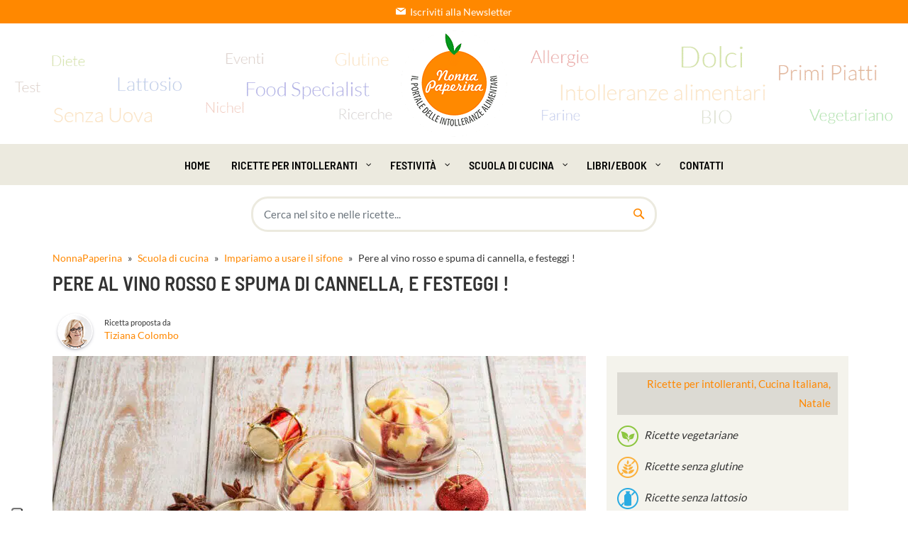

--- FILE ---
content_type: text/html; charset=UTF-8
request_url: https://www.nonnapaperina.it/2018/12/pere-al-vino-rosso-festeggi-al-meglio/
body_size: 55749
content:
<!DOCTYPE html>
<html lang="it-IT">
<head><meta charset="UTF-8"><script>if(navigator.userAgent.match(/MSIE|Internet Explorer/i)||navigator.userAgent.match(/Trident\/7\..*?rv:11/i)){var href=document.location.href;if(!href.match(/[?&]nowprocket/)){if(href.indexOf("?")==-1){if(href.indexOf("#")==-1){document.location.href=href+"?nowprocket=1"}else{document.location.href=href.replace("#","?nowprocket=1#")}}else{if(href.indexOf("#")==-1){document.location.href=href+"&nowprocket=1"}else{document.location.href=href.replace("#","&nowprocket=1#")}}}}</script><script>(()=>{class RocketLazyLoadScripts{constructor(){this.v="2.0.4",this.userEvents=["keydown","keyup","mousedown","mouseup","mousemove","mouseover","mouseout","touchmove","touchstart","touchend","touchcancel","wheel","click","dblclick","input"],this.attributeEvents=["onblur","onclick","oncontextmenu","ondblclick","onfocus","onmousedown","onmouseenter","onmouseleave","onmousemove","onmouseout","onmouseover","onmouseup","onmousewheel","onscroll","onsubmit"]}async t(){this.i(),this.o(),/iP(ad|hone)/.test(navigator.userAgent)&&this.h(),this.u(),this.l(this),this.m(),this.k(this),this.p(this),this._(),await Promise.all([this.R(),this.L()]),this.lastBreath=Date.now(),this.S(this),this.P(),this.D(),this.O(),this.M(),await this.C(this.delayedScripts.normal),await this.C(this.delayedScripts.defer),await this.C(this.delayedScripts.async),await this.T(),await this.F(),await this.j(),await this.A(),window.dispatchEvent(new Event("rocket-allScriptsLoaded")),this.everythingLoaded=!0,this.lastTouchEnd&&await new Promise(t=>setTimeout(t,500-Date.now()+this.lastTouchEnd)),this.I(),this.H(),this.U(),this.W()}i(){this.CSPIssue=sessionStorage.getItem("rocketCSPIssue"),document.addEventListener("securitypolicyviolation",t=>{this.CSPIssue||"script-src-elem"!==t.violatedDirective||"data"!==t.blockedURI||(this.CSPIssue=!0,sessionStorage.setItem("rocketCSPIssue",!0))},{isRocket:!0})}o(){window.addEventListener("pageshow",t=>{this.persisted=t.persisted,this.realWindowLoadedFired=!0},{isRocket:!0}),window.addEventListener("pagehide",()=>{this.onFirstUserAction=null},{isRocket:!0})}h(){let t;function e(e){t=e}window.addEventListener("touchstart",e,{isRocket:!0}),window.addEventListener("touchend",function i(o){o.changedTouches[0]&&t.changedTouches[0]&&Math.abs(o.changedTouches[0].pageX-t.changedTouches[0].pageX)<10&&Math.abs(o.changedTouches[0].pageY-t.changedTouches[0].pageY)<10&&o.timeStamp-t.timeStamp<200&&(window.removeEventListener("touchstart",e,{isRocket:!0}),window.removeEventListener("touchend",i,{isRocket:!0}),"INPUT"===o.target.tagName&&"text"===o.target.type||(o.target.dispatchEvent(new TouchEvent("touchend",{target:o.target,bubbles:!0})),o.target.dispatchEvent(new MouseEvent("mouseover",{target:o.target,bubbles:!0})),o.target.dispatchEvent(new PointerEvent("click",{target:o.target,bubbles:!0,cancelable:!0,detail:1,clientX:o.changedTouches[0].clientX,clientY:o.changedTouches[0].clientY})),event.preventDefault()))},{isRocket:!0})}q(t){this.userActionTriggered||("mousemove"!==t.type||this.firstMousemoveIgnored?"keyup"===t.type||"mouseover"===t.type||"mouseout"===t.type||(this.userActionTriggered=!0,this.onFirstUserAction&&this.onFirstUserAction()):this.firstMousemoveIgnored=!0),"click"===t.type&&t.preventDefault(),t.stopPropagation(),t.stopImmediatePropagation(),"touchstart"===this.lastEvent&&"touchend"===t.type&&(this.lastTouchEnd=Date.now()),"click"===t.type&&(this.lastTouchEnd=0),this.lastEvent=t.type,t.composedPath&&t.composedPath()[0].getRootNode()instanceof ShadowRoot&&(t.rocketTarget=t.composedPath()[0]),this.savedUserEvents.push(t)}u(){this.savedUserEvents=[],this.userEventHandler=this.q.bind(this),this.userEvents.forEach(t=>window.addEventListener(t,this.userEventHandler,{passive:!1,isRocket:!0})),document.addEventListener("visibilitychange",this.userEventHandler,{isRocket:!0})}U(){this.userEvents.forEach(t=>window.removeEventListener(t,this.userEventHandler,{passive:!1,isRocket:!0})),document.removeEventListener("visibilitychange",this.userEventHandler,{isRocket:!0}),this.savedUserEvents.forEach(t=>{(t.rocketTarget||t.target).dispatchEvent(new window[t.constructor.name](t.type,t))})}m(){const t="return false",e=Array.from(this.attributeEvents,t=>"data-rocket-"+t),i="["+this.attributeEvents.join("],[")+"]",o="[data-rocket-"+this.attributeEvents.join("],[data-rocket-")+"]",s=(e,i,o)=>{o&&o!==t&&(e.setAttribute("data-rocket-"+i,o),e["rocket"+i]=new Function("event",o),e.setAttribute(i,t))};new MutationObserver(t=>{for(const n of t)"attributes"===n.type&&(n.attributeName.startsWith("data-rocket-")||this.everythingLoaded?n.attributeName.startsWith("data-rocket-")&&this.everythingLoaded&&this.N(n.target,n.attributeName.substring(12)):s(n.target,n.attributeName,n.target.getAttribute(n.attributeName))),"childList"===n.type&&n.addedNodes.forEach(t=>{if(t.nodeType===Node.ELEMENT_NODE)if(this.everythingLoaded)for(const i of[t,...t.querySelectorAll(o)])for(const t of i.getAttributeNames())e.includes(t)&&this.N(i,t.substring(12));else for(const e of[t,...t.querySelectorAll(i)])for(const t of e.getAttributeNames())this.attributeEvents.includes(t)&&s(e,t,e.getAttribute(t))})}).observe(document,{subtree:!0,childList:!0,attributeFilter:[...this.attributeEvents,...e]})}I(){this.attributeEvents.forEach(t=>{document.querySelectorAll("[data-rocket-"+t+"]").forEach(e=>{this.N(e,t)})})}N(t,e){const i=t.getAttribute("data-rocket-"+e);i&&(t.setAttribute(e,i),t.removeAttribute("data-rocket-"+e))}k(t){Object.defineProperty(HTMLElement.prototype,"onclick",{get(){return this.rocketonclick||null},set(e){this.rocketonclick=e,this.setAttribute(t.everythingLoaded?"onclick":"data-rocket-onclick","this.rocketonclick(event)")}})}S(t){function e(e,i){let o=e[i];e[i]=null,Object.defineProperty(e,i,{get:()=>o,set(s){t.everythingLoaded?o=s:e["rocket"+i]=o=s}})}e(document,"onreadystatechange"),e(window,"onload"),e(window,"onpageshow");try{Object.defineProperty(document,"readyState",{get:()=>t.rocketReadyState,set(e){t.rocketReadyState=e},configurable:!0}),document.readyState="loading"}catch(t){console.log("WPRocket DJE readyState conflict, bypassing")}}l(t){this.originalAddEventListener=EventTarget.prototype.addEventListener,this.originalRemoveEventListener=EventTarget.prototype.removeEventListener,this.savedEventListeners=[],EventTarget.prototype.addEventListener=function(e,i,o){o&&o.isRocket||!t.B(e,this)&&!t.userEvents.includes(e)||t.B(e,this)&&!t.userActionTriggered||e.startsWith("rocket-")||t.everythingLoaded?t.originalAddEventListener.call(this,e,i,o):(t.savedEventListeners.push({target:this,remove:!1,type:e,func:i,options:o}),"mouseenter"!==e&&"mouseleave"!==e||t.originalAddEventListener.call(this,e,t.savedUserEvents.push,o))},EventTarget.prototype.removeEventListener=function(e,i,o){o&&o.isRocket||!t.B(e,this)&&!t.userEvents.includes(e)||t.B(e,this)&&!t.userActionTriggered||e.startsWith("rocket-")||t.everythingLoaded?t.originalRemoveEventListener.call(this,e,i,o):t.savedEventListeners.push({target:this,remove:!0,type:e,func:i,options:o})}}J(t,e){this.savedEventListeners=this.savedEventListeners.filter(i=>{let o=i.type,s=i.target||window;return e!==o||t!==s||(this.B(o,s)&&(i.type="rocket-"+o),this.$(i),!1)})}H(){EventTarget.prototype.addEventListener=this.originalAddEventListener,EventTarget.prototype.removeEventListener=this.originalRemoveEventListener,this.savedEventListeners.forEach(t=>this.$(t))}$(t){t.remove?this.originalRemoveEventListener.call(t.target,t.type,t.func,t.options):this.originalAddEventListener.call(t.target,t.type,t.func,t.options)}p(t){let e;function i(e){return t.everythingLoaded?e:e.split(" ").map(t=>"load"===t||t.startsWith("load.")?"rocket-jquery-load":t).join(" ")}function o(o){function s(e){const s=o.fn[e];o.fn[e]=o.fn.init.prototype[e]=function(){return this[0]===window&&t.userActionTriggered&&("string"==typeof arguments[0]||arguments[0]instanceof String?arguments[0]=i(arguments[0]):"object"==typeof arguments[0]&&Object.keys(arguments[0]).forEach(t=>{const e=arguments[0][t];delete arguments[0][t],arguments[0][i(t)]=e})),s.apply(this,arguments),this}}if(o&&o.fn&&!t.allJQueries.includes(o)){const e={DOMContentLoaded:[],"rocket-DOMContentLoaded":[]};for(const t in e)document.addEventListener(t,()=>{e[t].forEach(t=>t())},{isRocket:!0});o.fn.ready=o.fn.init.prototype.ready=function(i){function s(){parseInt(o.fn.jquery)>2?setTimeout(()=>i.bind(document)(o)):i.bind(document)(o)}return"function"==typeof i&&(t.realDomReadyFired?!t.userActionTriggered||t.fauxDomReadyFired?s():e["rocket-DOMContentLoaded"].push(s):e.DOMContentLoaded.push(s)),o([])},s("on"),s("one"),s("off"),t.allJQueries.push(o)}e=o}t.allJQueries=[],o(window.jQuery),Object.defineProperty(window,"jQuery",{get:()=>e,set(t){o(t)}})}P(){const t=new Map;document.write=document.writeln=function(e){const i=document.currentScript,o=document.createRange(),s=i.parentElement;let n=t.get(i);void 0===n&&(n=i.nextSibling,t.set(i,n));const c=document.createDocumentFragment();o.setStart(c,0),c.appendChild(o.createContextualFragment(e)),s.insertBefore(c,n)}}async R(){return new Promise(t=>{this.userActionTriggered?t():this.onFirstUserAction=t})}async L(){return new Promise(t=>{document.addEventListener("DOMContentLoaded",()=>{this.realDomReadyFired=!0,t()},{isRocket:!0})})}async j(){return this.realWindowLoadedFired?Promise.resolve():new Promise(t=>{window.addEventListener("load",t,{isRocket:!0})})}M(){this.pendingScripts=[];this.scriptsMutationObserver=new MutationObserver(t=>{for(const e of t)e.addedNodes.forEach(t=>{"SCRIPT"!==t.tagName||t.noModule||t.isWPRocket||this.pendingScripts.push({script:t,promise:new Promise(e=>{const i=()=>{const i=this.pendingScripts.findIndex(e=>e.script===t);i>=0&&this.pendingScripts.splice(i,1),e()};t.addEventListener("load",i,{isRocket:!0}),t.addEventListener("error",i,{isRocket:!0}),setTimeout(i,1e3)})})})}),this.scriptsMutationObserver.observe(document,{childList:!0,subtree:!0})}async F(){await this.X(),this.pendingScripts.length?(await this.pendingScripts[0].promise,await this.F()):this.scriptsMutationObserver.disconnect()}D(){this.delayedScripts={normal:[],async:[],defer:[]},document.querySelectorAll("script[type$=rocketlazyloadscript]").forEach(t=>{t.hasAttribute("data-rocket-src")?t.hasAttribute("async")&&!1!==t.async?this.delayedScripts.async.push(t):t.hasAttribute("defer")&&!1!==t.defer||"module"===t.getAttribute("data-rocket-type")?this.delayedScripts.defer.push(t):this.delayedScripts.normal.push(t):this.delayedScripts.normal.push(t)})}async _(){await this.L();let t=[];document.querySelectorAll("script[type$=rocketlazyloadscript][data-rocket-src]").forEach(e=>{let i=e.getAttribute("data-rocket-src");if(i&&!i.startsWith("data:")){i.startsWith("//")&&(i=location.protocol+i);try{const o=new URL(i).origin;o!==location.origin&&t.push({src:o,crossOrigin:e.crossOrigin||"module"===e.getAttribute("data-rocket-type")})}catch(t){}}}),t=[...new Map(t.map(t=>[JSON.stringify(t),t])).values()],this.Y(t,"preconnect")}async G(t){if(await this.K(),!0!==t.noModule||!("noModule"in HTMLScriptElement.prototype))return new Promise(e=>{let i;function o(){(i||t).setAttribute("data-rocket-status","executed"),e()}try{if(navigator.userAgent.includes("Firefox/")||""===navigator.vendor||this.CSPIssue)i=document.createElement("script"),[...t.attributes].forEach(t=>{let e=t.nodeName;"type"!==e&&("data-rocket-type"===e&&(e="type"),"data-rocket-src"===e&&(e="src"),i.setAttribute(e,t.nodeValue))}),t.text&&(i.text=t.text),t.nonce&&(i.nonce=t.nonce),i.hasAttribute("src")?(i.addEventListener("load",o,{isRocket:!0}),i.addEventListener("error",()=>{i.setAttribute("data-rocket-status","failed-network"),e()},{isRocket:!0}),setTimeout(()=>{i.isConnected||e()},1)):(i.text=t.text,o()),i.isWPRocket=!0,t.parentNode.replaceChild(i,t);else{const i=t.getAttribute("data-rocket-type"),s=t.getAttribute("data-rocket-src");i?(t.type=i,t.removeAttribute("data-rocket-type")):t.removeAttribute("type"),t.addEventListener("load",o,{isRocket:!0}),t.addEventListener("error",i=>{this.CSPIssue&&i.target.src.startsWith("data:")?(console.log("WPRocket: CSP fallback activated"),t.removeAttribute("src"),this.G(t).then(e)):(t.setAttribute("data-rocket-status","failed-network"),e())},{isRocket:!0}),s?(t.fetchPriority="high",t.removeAttribute("data-rocket-src"),t.src=s):t.src="data:text/javascript;base64,"+window.btoa(unescape(encodeURIComponent(t.text)))}}catch(i){t.setAttribute("data-rocket-status","failed-transform"),e()}});t.setAttribute("data-rocket-status","skipped")}async C(t){const e=t.shift();return e?(e.isConnected&&await this.G(e),this.C(t)):Promise.resolve()}O(){this.Y([...this.delayedScripts.normal,...this.delayedScripts.defer,...this.delayedScripts.async],"preload")}Y(t,e){this.trash=this.trash||[];let i=!0;var o=document.createDocumentFragment();t.forEach(t=>{const s=t.getAttribute&&t.getAttribute("data-rocket-src")||t.src;if(s&&!s.startsWith("data:")){const n=document.createElement("link");n.href=s,n.rel=e,"preconnect"!==e&&(n.as="script",n.fetchPriority=i?"high":"low"),t.getAttribute&&"module"===t.getAttribute("data-rocket-type")&&(n.crossOrigin=!0),t.crossOrigin&&(n.crossOrigin=t.crossOrigin),t.integrity&&(n.integrity=t.integrity),t.nonce&&(n.nonce=t.nonce),o.appendChild(n),this.trash.push(n),i=!1}}),document.head.appendChild(o)}W(){this.trash.forEach(t=>t.remove())}async T(){try{document.readyState="interactive"}catch(t){}this.fauxDomReadyFired=!0;try{await this.K(),this.J(document,"readystatechange"),document.dispatchEvent(new Event("rocket-readystatechange")),await this.K(),document.rocketonreadystatechange&&document.rocketonreadystatechange(),await this.K(),this.J(document,"DOMContentLoaded"),document.dispatchEvent(new Event("rocket-DOMContentLoaded")),await this.K(),this.J(window,"DOMContentLoaded"),window.dispatchEvent(new Event("rocket-DOMContentLoaded"))}catch(t){console.error(t)}}async A(){try{document.readyState="complete"}catch(t){}try{await this.K(),this.J(document,"readystatechange"),document.dispatchEvent(new Event("rocket-readystatechange")),await this.K(),document.rocketonreadystatechange&&document.rocketonreadystatechange(),await this.K(),this.J(window,"load"),window.dispatchEvent(new Event("rocket-load")),await this.K(),window.rocketonload&&window.rocketonload(),await this.K(),this.allJQueries.forEach(t=>t(window).trigger("rocket-jquery-load")),await this.K(),this.J(window,"pageshow");const t=new Event("rocket-pageshow");t.persisted=this.persisted,window.dispatchEvent(t),await this.K(),window.rocketonpageshow&&window.rocketonpageshow({persisted:this.persisted})}catch(t){console.error(t)}}async K(){Date.now()-this.lastBreath>45&&(await this.X(),this.lastBreath=Date.now())}async X(){return document.hidden?new Promise(t=>setTimeout(t)):new Promise(t=>requestAnimationFrame(t))}B(t,e){return e===document&&"readystatechange"===t||(e===document&&"DOMContentLoaded"===t||(e===window&&"DOMContentLoaded"===t||(e===window&&"load"===t||e===window&&"pageshow"===t)))}static run(){(new RocketLazyLoadScripts).t()}}RocketLazyLoadScripts.run()})();</script>
    
    <meta name="viewport" content="width=device-width, initial-scale=1">
    <meta http-equiv="X-UA-Compatible" content="IE=edge">
    <meta name="p:domain_verify" content="e50ccb3a57072f48c7e021e51847a7c4"/>
    <link rel="profile" href="http://gmpg.org/xfn/11">
			<script type="text/javascript" class="_iub_cs_skip">
				var _iub = _iub || {};
				_iub.csConfiguration = _iub.csConfiguration || {};
				_iub.csConfiguration.siteId = "2479880";
				_iub.csConfiguration.cookiePolicyId = "95973318";
							</script>
			<script class="_iub_cs_skip" src="https://cs.iubenda.com/autoblocking/2479880.js" fetchpriority="low" data-rocket-defer defer></script>
			<meta name='robots' content='index, follow, max-image-preview:large, max-snippet:-1, max-video-preview:-1' />
	<style>img:is([sizes="auto" i], [sizes^="auto," i]) { contain-intrinsic-size: 3000px 1500px }</style>
	
	<!-- This site is optimized with the Yoast SEO Premium plugin v26.7 (Yoast SEO v26.7) - https://yoast.com/wordpress/plugins/seo/ -->
	<title>Pere al vino rosso e spuma di cannella per un delicato fine pasto</title>
	<meta name="description" content="Per un leggero fine pasto, le pere al vino rosso rappresentano un dolce davvero caldo. In più, con l’aggiunta della cannella" />
	<link rel="canonical" href="https://www.nonnapaperina.it/2018/12/pere-al-vino-rosso-festeggi-al-meglio/" />
	<meta property="og:locale" content="it_IT" />
	<meta property="og:type" content="article" />
	<meta property="og:title" content="Pere al vino rosso e spuma di cannella, e festeggi !" />
	<meta property="og:description" content="Consumare le pere regolarmente fa benissimo! Le pere italiane, come le mele, sono frutti a stagionalità continua, salvo un paio di mesi in cui la loro" />
	<meta property="og:url" content="https://www.nonnapaperina.it/2018/12/pere-al-vino-rosso-festeggi-al-meglio/" />
	<meta property="og:site_name" content="Nonnapaperina" />
	<meta property="article:publisher" content="https://www.facebook.com/Nonnapaperina/" />
	<meta property="article:author" content="https://www.facebook.com/Nonnapaperina" />
	<meta property="article:published_time" content="2018-12-20T06:48:04+00:00" />
	<meta property="article:modified_time" content="2025-04-05T07:51:49+00:00" />
	<meta property="og:image" content="https://cdn.nonnapaperina.it/wp-content/uploads/2018/10/Pera-al-vino-rosso-spuma-alla-cannella-2.jpg?strip=all&quality=80&webp=67&sharp=1" />
	<meta property="og:image:width" content="1024" />
	<meta property="og:image:height" content="683" />
	<meta property="og:image:type" content="image/jpeg" />
	<meta name="author" content="Colombo Tiziana" />
	<meta name="twitter:card" content="summary_large_image" />
	<meta name="twitter:creator" content="@laNonnaPaperina" />
	<meta name="twitter:site" content="@laNonnapaperina" />
	<meta name="twitter:label1" content="Scritto da" />
	<meta name="twitter:data1" content="Colombo Tiziana" />
	<meta name="twitter:label2" content="Tempo di lettura stimato" />
	<meta name="twitter:data2" content="5 minuti" />
	<!-- / Yoast SEO Premium plugin. -->


<link rel='dns-prefetch' href='//cdn.iubenda.com' />

<link rel='dns-prefetch' href='//cdn.nonnapaperina.it' />

<link rel='preconnect' href='//cdn.nonnapaperina.it' />
<link rel="alternate" type="application/rss+xml" title="Nonnapaperina &raquo; Feed" href="https://www.nonnapaperina.it/feed/" />
<link rel="alternate" type="application/rss+xml" title="Nonnapaperina &raquo; Feed dei commenti" href="https://www.nonnapaperina.it/comments/feed/" />
<link rel="alternate" type="application/rss+xml" title="Nonnapaperina &raquo; Pere al vino rosso e spuma di cannella, e festeggi ! Feed dei commenti" href="https://www.nonnapaperina.it/2018/12/pere-al-vino-rosso-festeggi-al-meglio/feed/" />
<link id='omgf-preload-0' rel='preload' href='//cdn.nonnapaperina.it/wp-content/uploads/omgf/es-font2/barlow-semi-condensed-normal-latin-ext-400.woff2?ver=1746776206' as='font' type='font/woff2' crossorigin />
<link id='omgf-preload-1' rel='preload' href='//cdn.nonnapaperina.it/wp-content/uploads/omgf/es-font2/barlow-semi-condensed-normal-latin-400.woff2?ver=1746776206' as='font' type='font/woff2' crossorigin />
<link id='omgf-preload-2' rel='preload' href='//cdn.nonnapaperina.it/wp-content/uploads/omgf/es-font2/lato-normal-latin-ext-400.woff2?ver=1746776206' as='font' type='font/woff2' crossorigin />
<link id='omgf-preload-3' rel='preload' href='//cdn.nonnapaperina.it/wp-content/uploads/omgf/es-font2/lato-normal-latin-400.woff2?ver=1746776206' as='font' type='font/woff2' crossorigin />
<link id='omgf-preload-4' rel='preload' href='//cdn.nonnapaperina.it/wp-content/uploads/omgf/redux-google-fonts-quadmenu_es-kitchen/barlow-semi-condensed-normal-latin-ext-600.woff2?ver=1746776206' as='font' type='font/woff2' crossorigin />
<link id='omgf-preload-5' rel='preload' href='//cdn.nonnapaperina.it/wp-content/uploads/omgf/redux-google-fonts-quadmenu_es-kitchen/barlow-semi-condensed-normal-latin-600.woff2?ver=1746776206' as='font' type='font/woff2' crossorigin />
<link id='omgf-preload-6' rel='preload' href='//cdn.nonnapaperina.it/wp-content/uploads/omgf/redux-google-fonts-quadmenu_es-kitchen/lato-normal-latin-ext-400.woff2?ver=1746776206' as='font' type='font/woff2' crossorigin />
<link id='omgf-preload-7' rel='preload' href='//cdn.nonnapaperina.it/wp-content/uploads/omgf/redux-google-fonts-quadmenu_es-kitchen/lato-normal-latin-400.woff2?ver=1746776206' as='font' type='font/woff2' crossorigin />
<style id='global-styles-inline-css' type='text/css'>
:root{--wp--preset--aspect-ratio--square: 1;--wp--preset--aspect-ratio--4-3: 4/3;--wp--preset--aspect-ratio--3-4: 3/4;--wp--preset--aspect-ratio--3-2: 3/2;--wp--preset--aspect-ratio--2-3: 2/3;--wp--preset--aspect-ratio--16-9: 16/9;--wp--preset--aspect-ratio--9-16: 9/16;--wp--preset--color--black: #000000;--wp--preset--color--cyan-bluish-gray: #abb8c3;--wp--preset--color--white: #ffffff;--wp--preset--color--pale-pink: #f78da7;--wp--preset--color--vivid-red: #cf2e2e;--wp--preset--color--luminous-vivid-orange: #ff6900;--wp--preset--color--luminous-vivid-amber: #fcb900;--wp--preset--color--light-green-cyan: #7bdcb5;--wp--preset--color--vivid-green-cyan: #00d084;--wp--preset--color--pale-cyan-blue: #8ed1fc;--wp--preset--color--vivid-cyan-blue: #0693e3;--wp--preset--color--vivid-purple: #9b51e0;--wp--preset--gradient--vivid-cyan-blue-to-vivid-purple: linear-gradient(135deg,rgba(6,147,227,1) 0%,rgb(155,81,224) 100%);--wp--preset--gradient--light-green-cyan-to-vivid-green-cyan: linear-gradient(135deg,rgb(122,220,180) 0%,rgb(0,208,130) 100%);--wp--preset--gradient--luminous-vivid-amber-to-luminous-vivid-orange: linear-gradient(135deg,rgba(252,185,0,1) 0%,rgba(255,105,0,1) 100%);--wp--preset--gradient--luminous-vivid-orange-to-vivid-red: linear-gradient(135deg,rgba(255,105,0,1) 0%,rgb(207,46,46) 100%);--wp--preset--gradient--very-light-gray-to-cyan-bluish-gray: linear-gradient(135deg,rgb(238,238,238) 0%,rgb(169,184,195) 100%);--wp--preset--gradient--cool-to-warm-spectrum: linear-gradient(135deg,rgb(74,234,220) 0%,rgb(151,120,209) 20%,rgb(207,42,186) 40%,rgb(238,44,130) 60%,rgb(251,105,98) 80%,rgb(254,248,76) 100%);--wp--preset--gradient--blush-light-purple: linear-gradient(135deg,rgb(255,206,236) 0%,rgb(152,150,240) 100%);--wp--preset--gradient--blush-bordeaux: linear-gradient(135deg,rgb(254,205,165) 0%,rgb(254,45,45) 50%,rgb(107,0,62) 100%);--wp--preset--gradient--luminous-dusk: linear-gradient(135deg,rgb(255,203,112) 0%,rgb(199,81,192) 50%,rgb(65,88,208) 100%);--wp--preset--gradient--pale-ocean: linear-gradient(135deg,rgb(255,245,203) 0%,rgb(182,227,212) 50%,rgb(51,167,181) 100%);--wp--preset--gradient--electric-grass: linear-gradient(135deg,rgb(202,248,128) 0%,rgb(113,206,126) 100%);--wp--preset--gradient--midnight: linear-gradient(135deg,rgb(2,3,129) 0%,rgb(40,116,252) 100%);--wp--preset--font-size--small: 13px;--wp--preset--font-size--medium: 20px;--wp--preset--font-size--large: 36px;--wp--preset--font-size--x-large: 42px;--wp--preset--spacing--20: 0.44rem;--wp--preset--spacing--30: 0.67rem;--wp--preset--spacing--40: 1rem;--wp--preset--spacing--50: 1.5rem;--wp--preset--spacing--60: 2.25rem;--wp--preset--spacing--70: 3.38rem;--wp--preset--spacing--80: 5.06rem;--wp--preset--shadow--natural: 6px 6px 9px rgba(0, 0, 0, 0.2);--wp--preset--shadow--deep: 12px 12px 50px rgba(0, 0, 0, 0.4);--wp--preset--shadow--sharp: 6px 6px 0px rgba(0, 0, 0, 0.2);--wp--preset--shadow--outlined: 6px 6px 0px -3px rgba(255, 255, 255, 1), 6px 6px rgba(0, 0, 0, 1);--wp--preset--shadow--crisp: 6px 6px 0px rgba(0, 0, 0, 1);}:where(.is-layout-flex){gap: 0.5em;}:where(.is-layout-grid){gap: 0.5em;}body .is-layout-flex{display: flex;}.is-layout-flex{flex-wrap: wrap;align-items: center;}.is-layout-flex > :is(*, div){margin: 0;}body .is-layout-grid{display: grid;}.is-layout-grid > :is(*, div){margin: 0;}:where(.wp-block-columns.is-layout-flex){gap: 2em;}:where(.wp-block-columns.is-layout-grid){gap: 2em;}:where(.wp-block-post-template.is-layout-flex){gap: 1.25em;}:where(.wp-block-post-template.is-layout-grid){gap: 1.25em;}.has-black-color{color: var(--wp--preset--color--black) !important;}.has-cyan-bluish-gray-color{color: var(--wp--preset--color--cyan-bluish-gray) !important;}.has-white-color{color: var(--wp--preset--color--white) !important;}.has-pale-pink-color{color: var(--wp--preset--color--pale-pink) !important;}.has-vivid-red-color{color: var(--wp--preset--color--vivid-red) !important;}.has-luminous-vivid-orange-color{color: var(--wp--preset--color--luminous-vivid-orange) !important;}.has-luminous-vivid-amber-color{color: var(--wp--preset--color--luminous-vivid-amber) !important;}.has-light-green-cyan-color{color: var(--wp--preset--color--light-green-cyan) !important;}.has-vivid-green-cyan-color{color: var(--wp--preset--color--vivid-green-cyan) !important;}.has-pale-cyan-blue-color{color: var(--wp--preset--color--pale-cyan-blue) !important;}.has-vivid-cyan-blue-color{color: var(--wp--preset--color--vivid-cyan-blue) !important;}.has-vivid-purple-color{color: var(--wp--preset--color--vivid-purple) !important;}.has-black-background-color{background-color: var(--wp--preset--color--black) !important;}.has-cyan-bluish-gray-background-color{background-color: var(--wp--preset--color--cyan-bluish-gray) !important;}.has-white-background-color{background-color: var(--wp--preset--color--white) !important;}.has-pale-pink-background-color{background-color: var(--wp--preset--color--pale-pink) !important;}.has-vivid-red-background-color{background-color: var(--wp--preset--color--vivid-red) !important;}.has-luminous-vivid-orange-background-color{background-color: var(--wp--preset--color--luminous-vivid-orange) !important;}.has-luminous-vivid-amber-background-color{background-color: var(--wp--preset--color--luminous-vivid-amber) !important;}.has-light-green-cyan-background-color{background-color: var(--wp--preset--color--light-green-cyan) !important;}.has-vivid-green-cyan-background-color{background-color: var(--wp--preset--color--vivid-green-cyan) !important;}.has-pale-cyan-blue-background-color{background-color: var(--wp--preset--color--pale-cyan-blue) !important;}.has-vivid-cyan-blue-background-color{background-color: var(--wp--preset--color--vivid-cyan-blue) !important;}.has-vivid-purple-background-color{background-color: var(--wp--preset--color--vivid-purple) !important;}.has-black-border-color{border-color: var(--wp--preset--color--black) !important;}.has-cyan-bluish-gray-border-color{border-color: var(--wp--preset--color--cyan-bluish-gray) !important;}.has-white-border-color{border-color: var(--wp--preset--color--white) !important;}.has-pale-pink-border-color{border-color: var(--wp--preset--color--pale-pink) !important;}.has-vivid-red-border-color{border-color: var(--wp--preset--color--vivid-red) !important;}.has-luminous-vivid-orange-border-color{border-color: var(--wp--preset--color--luminous-vivid-orange) !important;}.has-luminous-vivid-amber-border-color{border-color: var(--wp--preset--color--luminous-vivid-amber) !important;}.has-light-green-cyan-border-color{border-color: var(--wp--preset--color--light-green-cyan) !important;}.has-vivid-green-cyan-border-color{border-color: var(--wp--preset--color--vivid-green-cyan) !important;}.has-pale-cyan-blue-border-color{border-color: var(--wp--preset--color--pale-cyan-blue) !important;}.has-vivid-cyan-blue-border-color{border-color: var(--wp--preset--color--vivid-cyan-blue) !important;}.has-vivid-purple-border-color{border-color: var(--wp--preset--color--vivid-purple) !important;}.has-vivid-cyan-blue-to-vivid-purple-gradient-background{background: var(--wp--preset--gradient--vivid-cyan-blue-to-vivid-purple) !important;}.has-light-green-cyan-to-vivid-green-cyan-gradient-background{background: var(--wp--preset--gradient--light-green-cyan-to-vivid-green-cyan) !important;}.has-luminous-vivid-amber-to-luminous-vivid-orange-gradient-background{background: var(--wp--preset--gradient--luminous-vivid-amber-to-luminous-vivid-orange) !important;}.has-luminous-vivid-orange-to-vivid-red-gradient-background{background: var(--wp--preset--gradient--luminous-vivid-orange-to-vivid-red) !important;}.has-very-light-gray-to-cyan-bluish-gray-gradient-background{background: var(--wp--preset--gradient--very-light-gray-to-cyan-bluish-gray) !important;}.has-cool-to-warm-spectrum-gradient-background{background: var(--wp--preset--gradient--cool-to-warm-spectrum) !important;}.has-blush-light-purple-gradient-background{background: var(--wp--preset--gradient--blush-light-purple) !important;}.has-blush-bordeaux-gradient-background{background: var(--wp--preset--gradient--blush-bordeaux) !important;}.has-luminous-dusk-gradient-background{background: var(--wp--preset--gradient--luminous-dusk) !important;}.has-pale-ocean-gradient-background{background: var(--wp--preset--gradient--pale-ocean) !important;}.has-electric-grass-gradient-background{background: var(--wp--preset--gradient--electric-grass) !important;}.has-midnight-gradient-background{background: var(--wp--preset--gradient--midnight) !important;}.has-small-font-size{font-size: var(--wp--preset--font-size--small) !important;}.has-medium-font-size{font-size: var(--wp--preset--font-size--medium) !important;}.has-large-font-size{font-size: var(--wp--preset--font-size--large) !important;}.has-x-large-font-size{font-size: var(--wp--preset--font-size--x-large) !important;}
:where(.wp-block-post-template.is-layout-flex){gap: 1.25em;}:where(.wp-block-post-template.is-layout-grid){gap: 1.25em;}
:where(.wp-block-columns.is-layout-flex){gap: 2em;}:where(.wp-block-columns.is-layout-grid){gap: 2em;}
:root :where(.wp-block-pullquote){font-size: 1.5em;line-height: 1.6;}
</style>
<link rel='stylesheet' id='contact-form-7-css' href='https://cdn.nonnapaperina.it/wp-content/plugins/contact-form-7/includes/css/styles.css?ver=6.1.4' type='text/css' media='all' />
<link rel='stylesheet' id='wpcf7-redirect-script-frontend-css' href='https://cdn.nonnapaperina.it/wp-content/plugins/wpcf7-redirect/build/assets/frontend-script.css?ver=2c532d7e2be36f6af233' type='text/css' media='all' />
<link rel='stylesheet' id='wpml-menu-item-0-css' href='https://cdn.nonnapaperina.it/wp-content/plugins/sitepress-multilingual-cms/templates/language-switchers/menu-item/style.min.css?ver=1' type='text/css' media='all' />
<link data-minify="1" rel='stylesheet' id='es-font2-css' href='https://cdn.nonnapaperina.it/wp-content/cache/min/1/wp-content/uploads/omgf/es-font2/es-font2.css?ver=1769588576' type='text/css' media='all' />
<link rel='stylesheet' id='style-master-css' href='https://cdn.nonnapaperina.it/wp-content/themes/es-kitchen/style-master.css?ver=cd9fb57a27b063258ccffc07c2249834' type='text/css' media='all' />
<link rel='stylesheet' id='wp-bootstrap-starter-bootstrap-css-css' href='https://cdn.nonnapaperina.it/wp-content/themes/wp-bootstrap-starter/inc/assets/css/bootstrap.min.css?ver=cd9fb57a27b063258ccffc07c2249834' type='text/css' media='all' />
<link rel='stylesheet' id='wp-bootstrap-starter-style-css' href='https://cdn.nonnapaperina.it/wp-content/themes/es-kitchen/style.css?ver=cd9fb57a27b063258ccffc07c2249834' type='text/css' media='all' />
<link rel='stylesheet' id='quadmenu-normalize-css' href='https://cdn.nonnapaperina.it/wp-content/plugins/quadmenu/assets/frontend/css/quadmenu-normalize.css?ver=3.3.2' type='text/css' media='all' />
<link rel='stylesheet' id='quadmenu-widgets-css' href='https://cdn.nonnapaperina.it/wp-content/uploads/es-kitchen/quadmenu-widgets.css?ver=1765895233' type='text/css' media='all' />
<link rel='stylesheet' id='quadmenu-css' href='https://cdn.nonnapaperina.it/wp-content/plugins/quadmenu/build/frontend/style.css?ver=3.3.2' type='text/css' media='all' />
<link rel='stylesheet' id='quadmenu-locations-css' href='https://cdn.nonnapaperina.it/wp-content/uploads/es-kitchen/quadmenu-locations.css?ver=1765895232' type='text/css' media='all' />
<link rel='stylesheet' id='cf7cf-style-css' href='https://cdn.nonnapaperina.it/wp-content/plugins/cf7-conditional-fields/style.css?ver=2.6.7' type='text/css' media='all' />
<link data-minify="1" rel='stylesheet' id='redux-google-fonts-quadmenu_es-kitchen-css' href='https://cdn.nonnapaperina.it/wp-content/cache/min/1/wp-content/uploads/omgf/redux-google-fonts-quadmenu_es-kitchen/redux-google-fonts-quadmenu_es-kitchen.css?ver=1769588576' type='text/css' media='all' />

<script  type="text/javascript" class=" _iub_cs_skip" type="text/javascript" id="iubenda-head-inline-scripts-0">
/* <![CDATA[ */

var _iub = _iub || [];
_iub.csConfiguration = {"askConsentAtCookiePolicyUpdate":true,"floatingPreferencesButtonDisplay":"anchored-bottom-left","perPurposeConsent":true,"siteId":2479880,"whitelabel":false,"cookiePolicyId":95973318,"lang":"it", "banner":{ "acceptButtonDisplay":true,"closeButtonRejects":true,"customizeButtonDisplay":true,"explicitWithdrawal":true,"listPurposes":true,"position":"bottom","rejectButtonDisplay":true,"showPurposesToggles":true }};
/* ]]> */
</script>
<script  type="text/javascript" src="//cdn.iubenda.com/cs/iubenda_cs.js" charset="UTF-8" async="async" class=" _iub_cs_skip" type="text/javascript" src="//cdn.iubenda.com/cs/iubenda_cs.js?ver=3.12.5" id="iubenda-head-scripts-1-js"></script>
<script type="text/javascript" id="wpml-cookie-js-extra">
/* <![CDATA[ */
var wpml_cookies = {"wp-wpml_current_language":{"value":"it","expires":1,"path":"\/"}};
var wpml_cookies = {"wp-wpml_current_language":{"value":"it","expires":1,"path":"\/"}};
/* ]]> */
</script>
<script type="rocketlazyloadscript" data-rocket-type="text/javascript" data-rocket-src="https://cdn.nonnapaperina.it/wp-content/plugins/sitepress-multilingual-cms/res/js/cookies/language-cookie.js?ver=486900" id="wpml-cookie-js" defer="defer" data-wp-strategy="defer"></script>
<script type="text/javascript" src="https://cdn.nonnapaperina.it/wp-includes/js/jquery/jquery.min.js?ver=3.7.1" id="jquery-core-js"></script>
<script type="text/javascript" src="https://cdn.nonnapaperina.it/wp-includes/js/jquery/jquery-migrate.min.js?ver=3.4.1" id="jquery-migrate-js" data-rocket-defer defer></script>
<!--[if lt IE 9]>
<script type="text/javascript" src="https://cdn.nonnapaperina.it/wp-content/themes/wp-bootstrap-starter/inc/assets/js/html5.js?ver=3.7.0" id="html5hiv-js"></script>
<![endif]-->
<script type="text/javascript" id="wpml-xdomain-data-js-extra">
/* <![CDATA[ */
var wpml_xdomain_data = {"css_selector":"wpml-ls-item","ajax_url":"https:\/\/www.nonnapaperina.it\/wp-admin\/admin-ajax.php","current_lang":"it","_nonce":"e181d8f873"};
/* ]]> */
</script>
<script type="rocketlazyloadscript" data-rocket-type="text/javascript" data-rocket-src="https://cdn.nonnapaperina.it/wp-content/plugins/sitepress-multilingual-cms/res/js/xdomain-data.js?ver=486900" id="wpml-xdomain-data-js" defer="defer" data-wp-strategy="defer"></script>

<meta name="generator" content="WPML ver:4.8.6 stt:1,27;" />
   <!-- Google tag (gtag.js) -->
  <script type="rocketlazyloadscript" async data-rocket-src="https://www.googletagmanager.com/gtag/js?id=G-BSP2QD815Q"></script>
  <script type="rocketlazyloadscript">
  window.dataLayer = window.dataLayer || [];
  function gtag(){dataLayer.push(arguments);}
  gtag('js', new Date());
  gtag('config', 'G-BSP2QD815Q');
  </script>
    <script type="rocketlazyloadscript" data-rocket-type="text/javascript">
      (function(c,l,a,r,i,t,y){
          c[a]=c[a]||function(){(c[a].q=c[a].q||[]).push(arguments)};
          t=l.createElement(r);t.async=1;t.src="https://www.clarity.ms/tag/"+i;
          y=l.getElementsByTagName(r)[0];y.parentNode.insertBefore(t,y);
      })(window, document, "clarity", "script", "fihscc3uaj");
  </script>
<link rel="pingback" href="https://www.nonnapaperina.it/xmlrpc.php">    <style type="text/css">
        #page-sub-header { background: #ffffff; }
    </style>
    <noscript><style>.lazyload[data-src]{display:none !important;}</style></noscript><style>.lazyload{background-image:none !important;}.lazyload:before{background-image:none !important;}</style>			<style id="wpsp-style-frontend"></style>
			<link rel="icon" href="https://cdn.nonnapaperina.it/wp-content/uploads/2023/09/cropped-favicon-512.png?strip=all&#038;quality=80&#038;webp=67&#038;sharp=1&#038;resize=32%2C32" sizes="32x32" />
<link rel="icon" href="https://cdn.nonnapaperina.it/wp-content/uploads/2023/09/cropped-favicon-512.png?strip=all&#038;quality=80&#038;webp=67&#038;sharp=1&#038;resize=192%2C192" sizes="192x192" />
<link rel="apple-touch-icon" href="https://cdn.nonnapaperina.it/wp-content/uploads/2023/09/cropped-favicon-512.png?strip=all&#038;quality=80&#038;webp=67&#038;sharp=1&#038;resize=180%2C180" />
<meta name="msapplication-TileImage" content="https://cdn.nonnapaperina.it/wp-content/uploads/2023/09/cropped-favicon-512.png?strip=all&#038;quality=80&#038;webp=67&#038;sharp=1&#038;resize=270%2C270" />
<meta name="generator" content="WP Rocket 3.20.2" data-wpr-features="wpr_delay_js wpr_defer_js wpr_minify_js wpr_image_dimensions wpr_minify_css wpr_preload_links wpr_desktop" /></head>
<body class="wp-singular single wp-theme-wp-bootstrap-starter wp-child-theme-es-kitchen wp-schema-pro-2.10.5 group-blog">
  <header data-rocket-location-hash="c8a7d02f8a63620264361205344d6b4a" id="A">
    <div data-rocket-location-hash="48da6937b7ce9a27fd0af93e51ba1ba7" class="text-center topbar orange py-1" id="A1">
          <div data-rocket-location-hash="ad267876bf50382546205d4f80bac252" class="container mx-auto">
        <div data-rocket-location-hash="a16031ece8200cbfb3c787ed565be6f2" class="row">
          <div class="col-12 align-items-center justify-content-center d-inline-flex">
            <a href="/iscriviti-alla-newsletter/" class="text-white" id="iscriviti_newsletter_txt">
                            <span class='icon-mail mr-1'></span> Iscriviti alla Newsletter
            </a>
            </div>
        </div>
      </div>
          </div>
            <div data-rocket-location-hash="ebea633779e3997fcb068cb153bef6a0" class="logo_container d-lg-flex align-items-center justify-content-center d-none" id="A2">
      <img src="https://cdn.nonnapaperina.it/wp-content/themes/es-kitchen/assets/images/bg-header-nonna-paperina-1920-new.png" class="img_bg_header skip-lazy" width="1920" height="170" alt="bg header" loading="eager">
      <a href="https://www.nonnapaperina.it/"><img src="https://cdn.nonnapaperina.it/wp-content/themes/es-kitchen/assets/images/logo-nonna-paperina-150.png" class="logo logo_desktop skip-lazy" loading="eager" alt="Nonnapaperina, blog di ricette per persone con intolleranze alimentari ed allergie" width="150" height="150"></a>
    </div>
      </header>
  <div data-rocket-location-hash="c6ea27ea032168a26b16709c369a6dfd" id="B" class="grey1 mb-4 mb-xl-2">
    <div data-rocket-location-hash="c2b2a1461d8b94e639cd80a05325878c" class="container">
      <div data-rocket-location-hash="8b676dc30175ed78e1b7dd4651a1472f" class="row justify-content-center">
        <nav id="quadmenu" class="quadmenu-default_theme quadmenu-v3.3.2 quadmenu-align-center quadmenu-divider-hide quadmenu-carets-show quadmenu-background-color quadmenu-mobile-shadow-hide quadmenu-dropdown-shadow-show" data-template="collapse" data-theme="default_theme" data-unwrap="1" data-width="0" data-selector="" data-breakpoint="1200" data-sticky="1" data-sticky-offset="110">
	<div class="quadmenu-container">
	<div class="quadmenu-navbar-header">
		<button type="button" class="quadmenu-navbar-toggle collapsed" data-quadmenu="collapse" data-target="#quadmenu_0" aria-expanded="false" aria-controls="quadmenu">
	<span class="icon-bar-container">
	<span class="icon-bar icon-bar-top"></span>
	<span class="icon-bar icon-bar-middle"></span>
	<span class="icon-bar icon-bar-bottom"></span>
	</span>
</button>			<a class="quadmenu-navbar-brand img" href="https://www.nonnapaperina.it/"><img height="60" width="160" src="https://cdn.nonnapaperina.it/wp-content/uploads/2020/03/logo-nonna-paperina-mobile.png?strip=all&quality=80&webp=67&sharp=1" alt="Nonnapaperina"/></a>
	</div>
	<div id="quadmenu_0" class="quadmenu-navbar-collapse collapse">
		<ul class="quadmenu-navbar-nav"><li id="menu-item-319317" class="quadmenu-item-319317 quadmenu-item quadmenu-item-object-page quadmenu-item-home quadmenu-item-type-post_type quadmenu-item-type-post_type quadmenu-item-level-0 quadmenu-has-title quadmenu-has-link quadmenu-has-background quadmenu-dropdown-right">				<a  href="https://www.nonnapaperina.it/">
			<span class="quadmenu-item-content">
																	<span class="quadmenu-text  hover t_1000">Home</span>
																	</span>
		</a>
				</li><li id="menu-item-319154" class="quadmenu-item-319154 quadmenu-item quadmenu-item-object-mega quadmenu-item-has-children quadmenu-item-type-mega quadmenu-item-level-0 quadmenu-dropdown quadmenu-has-caret quadmenu-has-title quadmenu-has-link quadmenu-dropdown-right">				<a  href="/ricette-per-intolleranti/" class="quadmenu-dropdown-toggle hoverintent">
			<span class="quadmenu-item-content">
											<span class="quadmenu-caret"></span>
										<span class="quadmenu-text  hover t_1000">Ricette per Intolleranti</span>
																	</span>
		</a>
						<div id="dropdown-319154" class="quadmenu_btt t_300 quadmenu-dropdown-menu quadmenu-dropdown-stretch-boxed">
				<ul class="quadmenu-row">
		<li id="menu-item-319155" class="quadmenu-item-319155 quadmenu-item quadmenu-item-object-column quadmenu-item-has-children quadmenu-item-type-column col-xs-12 col-sm-4">		<div id="dropdown-319155" class="">
				<ul>
		<li id="menu-item-452654" class="quadmenu-item-452654 quadmenu-item quadmenu-item-type-taxonomy quadmenu-item-object-category quadmenu-item-type-default quadmenu-item-level-2 quadmenu-has-title quadmenu-has-link quadmenu-has-background quadmenu-dropdown-right">				<a  href="https://www.nonnapaperina.it/ricette-per-intolleranti/fiori-e-erbe-aromatiche/">
			<span class="quadmenu-item-content">
																	<span class="quadmenu-text  hover t_1000">Cucinare con fiori e erbe aromatiche</span>
																	</span>
		</a>
				</li><li id="menu-item-450774" class="quadmenu-item-450774 quadmenu-item quadmenu-item-type-taxonomy quadmenu-item-object-category quadmenu-item-type-default quadmenu-item-level-2 quadmenu-has-title quadmenu-has-link quadmenu-has-background quadmenu-dropdown-right">				<a  href="https://www.nonnapaperina.it/ricette-per-intolleranti/antipasti/">
			<span class="quadmenu-item-content">
																	<span class="quadmenu-text  hover t_1000">Antipasti freddi e caldi</span>
																	</span>
		</a>
				</li><li id="menu-item-450775" class="quadmenu-item-450775 quadmenu-item quadmenu-item-type-taxonomy quadmenu-item-object-category quadmenu-item-type-default quadmenu-item-level-2 quadmenu-has-title quadmenu-has-link quadmenu-has-background quadmenu-dropdown-right">				<a  href="https://www.nonnapaperina.it/ricette-per-intolleranti/basi/">
			<span class="quadmenu-item-content">
																	<span class="quadmenu-text  hover t_1000">Basi: preparazioni fondamentali</span>
																	</span>
		</a>
				</li><li id="menu-item-450776" class="quadmenu-item-450776 quadmenu-item quadmenu-item-type-taxonomy quadmenu-item-object-category quadmenu-item-type-default quadmenu-item-level-2 quadmenu-has-title quadmenu-has-link quadmenu-has-background quadmenu-dropdown-right">				<a  href="https://www.nonnapaperina.it/ricette-per-intolleranti/bevande/">
			<span class="quadmenu-item-content">
																	<span class="quadmenu-text  hover t_1000">Bevande: acque, frullati, cocktail</span>
																	</span>
		</a>
				</li><li id="menu-item-450777" class="quadmenu-item-450777 quadmenu-item quadmenu-item-type-taxonomy quadmenu-item-object-category quadmenu-item-type-default quadmenu-item-level-2 quadmenu-has-title quadmenu-has-link quadmenu-has-background quadmenu-dropdown-right">				<a  href="https://www.nonnapaperina.it/ricette-per-intolleranti/colazione/">
			<span class="quadmenu-item-content">
																	<span class="quadmenu-text  hover t_1000">Colazioni per tutti i gusti</span>
																	</span>
		</a>
				</li><li id="menu-item-450779" class="quadmenu-item-450779 quadmenu-item quadmenu-item-type-taxonomy quadmenu-item-object-category quadmenu-item-type-default quadmenu-item-level-2 quadmenu-has-title quadmenu-has-link quadmenu-has-background quadmenu-dropdown-right">				<a  href="https://www.nonnapaperina.it/ricette-per-intolleranti/conserve/">
			<span class="quadmenu-item-content">
																	<span class="quadmenu-text  hover t_1000">Conserve</span>
																	</span>
		</a>
				</li>		</ul>
	</div>
	</li><li id="menu-item-319156" class="quadmenu-item-319156 quadmenu-item quadmenu-item-object-column quadmenu-item-has-children quadmenu-item-type-column col-xs-12 col-sm-4">		<div id="dropdown-319156" class="">
				<ul>
		<li id="menu-item-450784" class="quadmenu-item-450784 quadmenu-item quadmenu-item-type-taxonomy quadmenu-item-object-category quadmenu-item-type-default quadmenu-item-level-2 quadmenu-has-title quadmenu-has-link quadmenu-has-background quadmenu-dropdown-right">				<a  href="https://www.nonnapaperina.it/ricette-per-intolleranti/contorni/">
			<span class="quadmenu-item-content">
																	<span class="quadmenu-text  hover t_1000">Contorni caldi e freddi per tutti</span>
																	</span>
		</a>
				</li><li id="menu-item-450786" class="quadmenu-item-450786 quadmenu-item quadmenu-item-type-taxonomy quadmenu-item-object-category quadmenu-item-type-default quadmenu-item-level-2 quadmenu-has-title quadmenu-has-link quadmenu-has-background quadmenu-dropdown-right">				<a  href="https://www.nonnapaperina.it/ricette-per-intolleranti/salse-e-sughi/">
			<span class="quadmenu-item-content">
																	<span class="quadmenu-text  hover t_1000">Creme salse sughi e condimenti</span>
																	</span>
		</a>
				</li><li id="menu-item-450787" class="quadmenu-item-450787 quadmenu-item quadmenu-item-type-taxonomy quadmenu-item-object-category current-post-ancestor current-menu-parent current-post-parent quadmenu-item-type-default quadmenu-item-level-2 quadmenu-has-title quadmenu-has-link quadmenu-has-background quadmenu-dropdown-right">				<a  href="https://www.nonnapaperina.it/ricette-per-intolleranti/dolci/">
			<span class="quadmenu-item-content">
																	<span class="quadmenu-text  hover t_1000">Ricette per intolleranti: Dolci per tutte le occasioni</span>
																	</span>
		</a>
				</li><li id="menu-item-450788" class="quadmenu-item-450788 quadmenu-item quadmenu-item-type-taxonomy quadmenu-item-object-category quadmenu-item-type-default quadmenu-item-level-2 quadmenu-has-title quadmenu-has-link quadmenu-has-background quadmenu-dropdown-right">				<a  href="https://www.nonnapaperina.it/ricette-per-intolleranti/frittate-e-omelette/">
			<span class="quadmenu-item-content">
																	<span class="quadmenu-text  hover t_1000">Frittate e omelette</span>
																	</span>
		</a>
				</li><li id="menu-item-450798" class="quadmenu-item-450798 quadmenu-item quadmenu-item-type-taxonomy quadmenu-item-object-category quadmenu-item-type-default quadmenu-item-level-2 quadmenu-has-title quadmenu-has-link quadmenu-has-background quadmenu-dropdown-right">				<a  href="https://www.nonnapaperina.it/ricette-per-intolleranti/insalate/">
			<span class="quadmenu-item-content">
																	<span class="quadmenu-text  hover t_1000">Insalate di pasta riso e verdure</span>
																	</span>
		</a>
				</li><li id="menu-item-450783" class="quadmenu-item-450783 quadmenu-item quadmenu-item-type-taxonomy quadmenu-item-object-category quadmenu-item-type-default quadmenu-item-level-2 quadmenu-has-title quadmenu-has-link quadmenu-has-background quadmenu-dropdown-right">				<a  href="https://www.nonnapaperina.it/pillole/">
			<span class="quadmenu-item-content">
																	<span class="quadmenu-text  hover t_1000">Pillole, novità da scoprire. curiosità</span>
																	</span>
		</a>
				</li>		</ul>
	</div>
	</li><li id="menu-item-319157" class="quadmenu-item-319157 quadmenu-item quadmenu-item-object-column quadmenu-item-has-children quadmenu-item-type-column col-xs-12 col-sm-4">		<div id="dropdown-319157" class="">
				<ul>
		<li id="menu-item-450800" class="quadmenu-item-450800 quadmenu-item quadmenu-item-type-taxonomy quadmenu-item-object-category quadmenu-item-type-default quadmenu-item-level-2 quadmenu-has-title quadmenu-has-link quadmenu-has-background quadmenu-dropdown-right">				<a  href="https://www.nonnapaperina.it/ricette-per-intolleranti/piatti-unici/">
			<span class="quadmenu-item-content">
																	<span class="quadmenu-text  hover t_1000">Piatti unici e torte salate, pizze e focacce</span>
																	</span>
		</a>
				</li><li id="menu-item-450855" class="quadmenu-item-450855 quadmenu-item quadmenu-item-type-taxonomy quadmenu-item-object-category quadmenu-item-type-default quadmenu-item-level-2 quadmenu-has-title quadmenu-has-link quadmenu-has-background quadmenu-dropdown-right">				<a  href="https://www.nonnapaperina.it/ricette-per-intolleranti/picnic-e-schiscetta/">
			<span class="quadmenu-item-content">
																	<span class="quadmenu-text  hover t_1000">Picnic e schiscetta</span>
																	</span>
		</a>
				</li><li id="menu-item-450801" class="quadmenu-item-450801 quadmenu-item quadmenu-item-type-taxonomy quadmenu-item-object-category quadmenu-item-type-default quadmenu-item-level-2 quadmenu-has-title quadmenu-has-link quadmenu-has-background quadmenu-dropdown-right">				<a  href="https://www.nonnapaperina.it/ricette-per-intolleranti/primi-piatti/">
			<span class="quadmenu-item-content">
																	<span class="quadmenu-text  hover t_1000">Primi piatti, zuppe, minestre, vellutate</span>
																	</span>
		</a>
				</li><li id="menu-item-450802" class="quadmenu-item-450802 quadmenu-item quadmenu-item-type-taxonomy quadmenu-item-object-category quadmenu-item-type-default quadmenu-item-level-2 quadmenu-has-title quadmenu-has-link quadmenu-has-background quadmenu-dropdown-right">				<a  href="https://www.nonnapaperina.it/ricette-per-intolleranti/secondi-piatti/">
			<span class="quadmenu-item-content">
																	<span class="quadmenu-text  hover t_1000">Secondi piatti di carne, pesce e verdure</span>
																	</span>
		</a>
				</li><li id="menu-item-450803" class="quadmenu-item-450803 quadmenu-item quadmenu-item-type-taxonomy quadmenu-item-object-category quadmenu-item-type-default quadmenu-item-level-2 quadmenu-has-title quadmenu-has-link quadmenu-has-background quadmenu-dropdown-right">				<a  href="https://www.nonnapaperina.it/ricette-per-intolleranti/ricette-dal-mondo/">
			<span class="quadmenu-item-content">
																	<span class="quadmenu-text  hover t_1000">Ricette da tutto il mondo per voi</span>
																	</span>
		</a>
				</li><li id="menu-item-450804" class="quadmenu-item-450804 quadmenu-item quadmenu-item-type-taxonomy quadmenu-item-object-category quadmenu-item-type-default quadmenu-item-level-2 quadmenu-has-title quadmenu-has-link quadmenu-has-background quadmenu-dropdown-right">				<a  href="https://www.nonnapaperina.it/ricette-per-intolleranti/street-food/">
			<span class="quadmenu-item-content">
																	<span class="quadmenu-text  hover t_1000">Street Food, il cibo da strada</span>
																	</span>
		</a>
				</li>		</ul>
	</div>
	</li><li id="menu-item-450771" class="quadmenu-item-450771 quadmenu-item quadmenu-item-object-column quadmenu-item-has-children quadmenu-item-type-column col-xs-12 col-sm-4">		<div id="dropdown-450771" class="">
				<ul>
		<li id="menu-item-319160" class="quadmenu-item-319160 quadmenu-item quadmenu-item-object-widget quadmenu-item-type-widget">		<div class="quadmenu-item-widget widget widget_custom_html">
				<div class="textwidget custom-html-widget"><div class="item">
<p class="titolo mt-1 text-md-center text-left float-md-none float-left"><a href="/tag/senza-glutine/">Ricette senza glutine</a></p>
<div class="icon-menu text-md-center tex-left mb-1"><span class="icon-senza-glutine glutine_color"></span></div>
<p class="excerpt text-center d-md-block d-none">Questa sezione vuole esservi d'aiuto racchiudendo tutto quello che è il mondo senza glutine.</p>
</div></div>		</div>
				</li>		</ul>
	</div>
	</li><li id="menu-item-450772" class="quadmenu-item-450772 quadmenu-item quadmenu-item-object-column quadmenu-item-has-children quadmenu-item-type-column col-xs-12 col-sm-4">		<div id="dropdown-450772" class="">
				<ul>
		<li id="menu-item-319161" class="quadmenu-item-319161 quadmenu-item quadmenu-item-object-widget quadmenu-item-type-widget">		<div class="quadmenu-item-widget widget widget_custom_html">
				<div class="textwidget custom-html-widget"><div class="item">
<p class="titolo mt-1 text-md-center text-left float-md-none float-left"><a href="/tag/senza-lattosio/">Ricette senza lattosio</a></p>
<div class="icon-menu text-md-center text-left mb-1"><span class="icon-senza-lattosio lattosio_color"></span></div>
<p class="excerpt text-center d-md-block d-none">In questa categoria troverete tutte le informazioni in merito a questa intolleranza.</p>
</div></div>		</div>
				</li>		</ul>
	</div>
	</li><li id="menu-item-450773" class="quadmenu-item-450773 quadmenu-item quadmenu-item-object-column quadmenu-item-has-children quadmenu-item-type-column col-xs-12 col-sm-4">		<div id="dropdown-450773" class="">
				<ul>
		<li id="menu-item-319162" class="quadmenu-item-319162 quadmenu-item quadmenu-item-object-widget quadmenu-item-type-widget">		<div class="quadmenu-item-widget widget widget_custom_html">
				<div class="textwidget custom-html-widget"><div class="item">
<p class="titolo mt-1 text-md-center text-left float-md-none float-left"><a href="/tag/basso-contenuto-nichel/">Ricette per intolleranti al nichel</a></p>
<div class="icon-menu text-md-center text-left mb-1"><span class="icon-senza-nichel nichel_color"></span></div>
<p class="excerpt text-center d-md-block d-none">Questa sezione del sito è stata studiata appositamente per far fronte a questo problema.</p>
</div></div>		</div>
				</li>		</ul>
	</div>
	</li>		</ul>
	</div>
	</li><li id="menu-item-319172" class="quadmenu-item-319172 quadmenu-item quadmenu-item-object-mega quadmenu-item-has-children quadmenu-item-type-mega quadmenu-item-level-0 quadmenu-dropdown quadmenu-has-caret quadmenu-has-title quadmenu-has-link quadmenu-dropdown-right">				<a  href="/ricette-per-intolleranti/festivita/" class="quadmenu-dropdown-toggle hoverintent">
			<span class="quadmenu-item-content">
											<span class="quadmenu-caret"></span>
										<span class="quadmenu-text  hover t_1000">Festività</span>
																	</span>
		</a>
						<div id="dropdown-319172" class="quadmenu_btt t_300 quadmenu-dropdown-menu quadmenu-dropdown-stretch-boxed">
				<ul class="quadmenu-row">
		<li id="menu-item-319173" class="quadmenu-item-319173 quadmenu-item quadmenu-item-object-column quadmenu-item-has-children quadmenu-item-type-column col-xs-12 col-sm-4">		<div id="dropdown-319173" class="">
				<ul>
		<li id="menu-item-319176" class="quadmenu-item-319176 quadmenu-item quadmenu-item-type-taxonomy quadmenu-item-object-category quadmenu-item-type-default quadmenu-item-level-2 quadmenu-has-title quadmenu-has-link quadmenu-has-background quadmenu-dropdown-right">				<a  href="https://www.nonnapaperina.it/ricette-per-intolleranti/festivita/pasqua/">
			<span class="quadmenu-item-content">
																	<span class="quadmenu-text  hover t_1000">Pasqua e Pasquetta</span>
																	</span>
		</a>
				</li><li id="menu-item-319177" class="quadmenu-item-319177 quadmenu-item quadmenu-item-type-taxonomy quadmenu-item-object-category quadmenu-item-type-default quadmenu-item-level-2 quadmenu-has-title quadmenu-has-link quadmenu-has-background quadmenu-dropdown-right">				<a  href="https://www.nonnapaperina.it/ricette-per-intolleranti/festivita/capodanno-epifania/">
			<span class="quadmenu-item-content">
																	<span class="quadmenu-text  hover t_1000">Capodanno e Epifania</span>
																	</span>
		</a>
				</li><li id="menu-item-319178" class="quadmenu-item-319178 quadmenu-item quadmenu-item-type-taxonomy quadmenu-item-object-category quadmenu-item-type-default quadmenu-item-level-2 quadmenu-has-title quadmenu-has-link quadmenu-has-background quadmenu-dropdown-right">				<a  href="https://www.nonnapaperina.it/ricette-per-intolleranti/festivita/carnevale/">
			<span class="quadmenu-item-content">
																	<span class="quadmenu-text  hover t_1000">Carnevale</span>
																	</span>
		</a>
				</li><li id="menu-item-524538" class="quadmenu-item-524538 quadmenu-item quadmenu-item-type-taxonomy quadmenu-item-object-category quadmenu-item-type-default quadmenu-item-level-2 quadmenu-has-title quadmenu-has-link quadmenu-has-background quadmenu-dropdown-right">				<a  href="https://www.nonnapaperina.it/ricette-per-intolleranti/festivita/ferragosto/">
			<span class="quadmenu-item-content">
																	<span class="quadmenu-text  hover t_1000">Ferragosto</span>
																	</span>
		</a>
				</li>		</ul>
	</div>
	</li><li id="menu-item-319174" class="quadmenu-item-319174 quadmenu-item quadmenu-item-object-column quadmenu-item-has-children quadmenu-item-type-column col-xs-12 col-sm-4">		<div id="dropdown-319174" class="">
				<ul>
		<li id="menu-item-319182" class="quadmenu-item-319182 quadmenu-item quadmenu-item-type-taxonomy quadmenu-item-object-category quadmenu-item-type-default quadmenu-item-level-2 quadmenu-has-title quadmenu-has-link quadmenu-has-background quadmenu-dropdown-right">				<a  href="https://www.nonnapaperina.it/ricette-per-intolleranti/festivita/festa-della-donna/">
			<span class="quadmenu-item-content">
																	<span class="quadmenu-text  hover t_1000">Festa della donna</span>
																	</span>
		</a>
				</li><li id="menu-item-524540" class="quadmenu-item-524540 quadmenu-item quadmenu-item-type-taxonomy quadmenu-item-object-category quadmenu-item-type-default quadmenu-item-level-2 quadmenu-has-title quadmenu-has-link quadmenu-has-background quadmenu-dropdown-right">				<a  href="https://www.nonnapaperina.it/ricette-per-intolleranti/festivita/festa-della-mamma/">
			<span class="quadmenu-item-content">
																	<span class="quadmenu-text  hover t_1000">Festa della mamma</span>
																	</span>
		</a>
				</li><li id="menu-item-524539" class="quadmenu-item-524539 quadmenu-item quadmenu-item-type-taxonomy quadmenu-item-object-category quadmenu-item-type-default quadmenu-item-level-2 quadmenu-has-title quadmenu-has-link quadmenu-has-background quadmenu-dropdown-right">				<a  href="https://www.nonnapaperina.it/ricette-per-intolleranti/festivita/festa-del-papa/">
			<span class="quadmenu-item-content">
																	<span class="quadmenu-text  hover t_1000">Festa del papà</span>
																	</span>
		</a>
				</li><li id="menu-item-452775" class="quadmenu-item-452775 quadmenu-item quadmenu-item-type-taxonomy quadmenu-item-object-category quadmenu-item-type-default quadmenu-item-level-2 quadmenu-has-title quadmenu-has-link quadmenu-has-background quadmenu-dropdown-right">				<a  href="https://www.nonnapaperina.it/ricette-per-intolleranti/festivita/festivita-americane/">
			<span class="quadmenu-item-content">
																	<span class="quadmenu-text  hover t_1000">Festività americane</span>
																	</span>
		</a>
				</li>		</ul>
	</div>
	</li><li id="menu-item-319175" class="quadmenu-item-319175 quadmenu-item quadmenu-item-object-column quadmenu-item-has-children quadmenu-item-type-column col-xs-12 col-sm-4">		<div id="dropdown-319175" class="">
				<ul>
		<li id="menu-item-319184" class="quadmenu-item-319184 quadmenu-item quadmenu-item-type-taxonomy quadmenu-item-object-category quadmenu-item-type-default quadmenu-item-level-2 quadmenu-has-title quadmenu-has-link quadmenu-has-background quadmenu-dropdown-right">				<a  href="https://www.nonnapaperina.it/ricette-per-intolleranti/festivita/festivita-americane/halloween/">
			<span class="quadmenu-item-content">
																	<span class="quadmenu-text  hover t_1000">Ricette cena di Halloween senza glutine e senza lattosio</span>
																	</span>
		</a>
				</li><li id="menu-item-319186" class="quadmenu-item-319186 quadmenu-item quadmenu-item-type-taxonomy quadmenu-item-object-category current-post-ancestor current-menu-parent current-post-parent quadmenu-item-type-default quadmenu-item-level-2 quadmenu-has-title quadmenu-has-link quadmenu-has-background quadmenu-dropdown-right">				<a  href="https://www.nonnapaperina.it/ricette-per-intolleranti/festivita/natale/">
			<span class="quadmenu-item-content">
																	<span class="quadmenu-text  hover t_1000">Ricette per intolleranti dedicate al Natale</span>
																	</span>
		</a>
				</li><li id="menu-item-319187" class="quadmenu-item-319187 quadmenu-item quadmenu-item-type-taxonomy quadmenu-item-object-category quadmenu-item-type-default quadmenu-item-level-2 quadmenu-has-title quadmenu-has-link quadmenu-has-background quadmenu-dropdown-right">				<a  href="https://www.nonnapaperina.it/ricette-per-intolleranti/festivita/san-valentino/">
			<span class="quadmenu-item-content">
																	<span class="quadmenu-text  hover t_1000">Ricette per San Valentino</span>
																	</span>
		</a>
				</li><li id="menu-item-452776" class="quadmenu-item-452776 quadmenu-item quadmenu-item-type-taxonomy quadmenu-item-object-category quadmenu-item-type-default quadmenu-item-level-2 quadmenu-has-title quadmenu-has-link quadmenu-has-background quadmenu-dropdown-right">				<a  href="https://www.nonnapaperina.it/ricette-per-intolleranti/festivita/san-patrizio-o-st-patrick/">
			<span class="quadmenu-item-content">
																	<span class="quadmenu-text  hover t_1000">San Patrizio o St. Patrick, la festa degli irlandesi</span>
																	</span>
		</a>
				</li>		</ul>
	</div>
	</li>		</ul>
	</div>
	</li><li id="menu-item-450680" class="quadmenu-item-450680 quadmenu-item quadmenu-item-object-mega quadmenu-item-has-children quadmenu-item-type-mega quadmenu-item-level-0 quadmenu-dropdown quadmenu-has-caret quadmenu-has-title quadmenu-has-link quadmenu-dropdown-right">				<a  href="/scuola-di-cucina/" class="quadmenu-dropdown-toggle hoverintent">
			<span class="quadmenu-item-content">
											<span class="quadmenu-caret"></span>
										<span class="quadmenu-text  hover t_1000">Scuola di cucina</span>
																	</span>
		</a>
						<div id="dropdown-450680" class="quadmenu_btt t_300 quadmenu-dropdown-menu quadmenu-dropdown-stretch-boxed">
				<ul class="quadmenu-row">
		<li id="menu-item-450681" class="quadmenu-item-450681 quadmenu-item quadmenu-item-object-column quadmenu-item-has-children quadmenu-item-type-column col-xs-12 col-sm-4">		<div id="dropdown-450681" class="">
				<ul>
		<li id="menu-item-450697" class="quadmenu-item-450697 quadmenu-item quadmenu-item-type-taxonomy quadmenu-item-object-category quadmenu-item-type-default quadmenu-item-level-2 quadmenu-has-title quadmenu-has-link quadmenu-has-background quadmenu-dropdown-right">				<a  href="https://www.nonnapaperina.it/scuola-di-cucina/uova/">
			<span class="quadmenu-item-content">
																	<span class="quadmenu-text  hover t_1000">Parliamo di uova</span>
																	</span>
		</a>
				</li><li id="menu-item-450698" class="quadmenu-item-450698 quadmenu-item quadmenu-item-type-taxonomy quadmenu-item-object-category current-post-ancestor current-menu-parent current-post-parent quadmenu-item-type-default quadmenu-item-level-2 quadmenu-has-title quadmenu-has-link quadmenu-has-background quadmenu-dropdown-right">				<a  href="https://www.nonnapaperina.it/scuola-di-cucina/sifone/">
			<span class="quadmenu-item-content">
																	<span class="quadmenu-text  hover t_1000">Impariamo a usare il sifone</span>
																	</span>
		</a>
				</li><li id="menu-item-450699" class="quadmenu-item-450699 quadmenu-item quadmenu-item-type-taxonomy quadmenu-item-object-category quadmenu-item-type-default quadmenu-item-level-2 quadmenu-has-title quadmenu-has-link quadmenu-has-background quadmenu-dropdown-right">				<a  href="https://www.nonnapaperina.it/scuola-di-cucina/cottura-sottovuoto-a-bassa-temperatura/">
			<span class="quadmenu-item-content">
																	<span class="quadmenu-text  hover t_1000">Cottura sottovuoto a bassa temperatura</span>
																	</span>
		</a>
				</li><li id="menu-item-450700" class="quadmenu-item-450700 quadmenu-item quadmenu-item-type-taxonomy quadmenu-item-object-category quadmenu-item-type-default quadmenu-item-level-2 quadmenu-has-title quadmenu-has-link quadmenu-has-background quadmenu-dropdown-right">				<a  href="https://www.nonnapaperina.it/scuola-di-cucina/vasocottura/">
			<span class="quadmenu-item-content">
																	<span class="quadmenu-text  hover t_1000">Vasocottura</span>
																	</span>
		</a>
				</li>		</ul>
	</div>
	</li><li id="menu-item-450682" class="quadmenu-item-450682 quadmenu-item quadmenu-item-object-column quadmenu-item-has-children quadmenu-item-type-column col-xs-12 col-sm-4">		<div id="dropdown-450682" class="">
				<ul>
		<li id="menu-item-450701" class="quadmenu-item-450701 quadmenu-item quadmenu-item-type-taxonomy quadmenu-item-object-category quadmenu-item-type-default quadmenu-item-level-2 quadmenu-has-title quadmenu-has-link quadmenu-has-background quadmenu-dropdown-right">				<a  href="https://www.nonnapaperina.it/scuola-di-cucina/insetti/">
			<span class="quadmenu-item-content">
																	<span class="quadmenu-text  hover t_1000">Insetti</span>
																	</span>
		</a>
				</li><li id="menu-item-450702" class="quadmenu-item-450702 quadmenu-item quadmenu-item-type-taxonomy quadmenu-item-object-category quadmenu-item-type-default quadmenu-item-level-2 quadmenu-has-title quadmenu-has-link quadmenu-has-background quadmenu-dropdown-right">				<a  href="https://www.nonnapaperina.it/scuola-di-cucina/guide/">
			<span class="quadmenu-item-content">
																	<span class="quadmenu-text  hover t_1000">Guide e tutorial</span>
																	</span>
		</a>
				</li><li id="menu-item-450703" class="quadmenu-item-450703 quadmenu-item quadmenu-item-type-taxonomy quadmenu-item-object-category quadmenu-item-type-default quadmenu-item-level-2 quadmenu-has-title quadmenu-has-link quadmenu-has-background quadmenu-dropdown-right">				<a  href="https://www.nonnapaperina.it/scuola-di-cucina/superfood/">
			<span class="quadmenu-item-content">
																	<span class="quadmenu-text  hover t_1000">Superfood</span>
																	</span>
		</a>
				</li><li id="menu-item-450704" class="quadmenu-item-450704 quadmenu-item quadmenu-item-type-taxonomy quadmenu-item-object-category quadmenu-item-type-default quadmenu-item-level-2 quadmenu-has-title quadmenu-has-link quadmenu-has-background quadmenu-dropdown-right">				<a  href="https://www.nonnapaperina.it/scuola-di-cucina/dolcificanti/">
			<span class="quadmenu-item-content">
																	<span class="quadmenu-text  hover t_1000">Dolcificanti</span>
																	</span>
		</a>
				</li>		</ul>
	</div>
	</li><li id="menu-item-450683" class="quadmenu-item-450683 quadmenu-item quadmenu-item-object-column quadmenu-item-has-children quadmenu-item-type-column col-xs-12 col-sm-4">		<div id="dropdown-450683" class="">
				<ul>
		<li id="menu-item-450706" class="quadmenu-item-450706 quadmenu-item quadmenu-item-type-taxonomy quadmenu-item-object-category quadmenu-item-type-default quadmenu-item-level-2 quadmenu-has-title quadmenu-has-link quadmenu-has-background quadmenu-dropdown-right">				<a  href="https://www.nonnapaperina.it/scuola-di-cucina/farine/">
			<span class="quadmenu-item-content">
																	<span class="quadmenu-text  hover t_1000">Farine</span>
																	</span>
		</a>
				</li><li id="menu-item-450707" class="quadmenu-item-450707 quadmenu-item quadmenu-item-type-taxonomy quadmenu-item-object-category quadmenu-item-type-default quadmenu-item-level-2 quadmenu-has-title quadmenu-has-link quadmenu-has-background quadmenu-dropdown-right">				<a  href="https://www.nonnapaperina.it/scuola-di-cucina/alimenti/">
			<span class="quadmenu-item-content">
																	<span class="quadmenu-text  hover t_1000">Alimenti</span>
																	</span>
		</a>
				</li><li id="menu-item-450708" class="quadmenu-item-450708 quadmenu-item quadmenu-item-type-taxonomy quadmenu-item-object-category quadmenu-item-type-default quadmenu-item-level-2 quadmenu-has-title quadmenu-has-link quadmenu-has-background quadmenu-dropdown-right">				<a  href="https://www.nonnapaperina.it/scuola-di-cucina/impariamo-ad-essiccare/">
			<span class="quadmenu-item-content">
																	<span class="quadmenu-text  hover t_1000">Impariamo ad essiccare</span>
																	</span>
		</a>
				</li>		</ul>
	</div>
	</li>		</ul>
	</div>
	</li><li id="menu-item-458814" class="quadmenu-item-458814 quadmenu-item quadmenu-item-object-mega quadmenu-item-has-children quadmenu-item-type-mega quadmenu-item-level-0 quadmenu-dropdown quadmenu-has-caret quadmenu-has-title quadmenu-has-link quadmenu-dropdown-right">				<a  href="" class="quadmenu-dropdown-toggle hoverintent">
			<span class="quadmenu-item-content">
											<span class="quadmenu-caret"></span>
										<span class="quadmenu-text  hover t_1000">Libri/Ebook</span>
																	</span>
		</a>
						<div id="dropdown-458814" class="quadmenu_btt t_300 quadmenu-dropdown-menu col-md-1 col-lg-1">
				<ul class="quadmenu-row">
		<li id="menu-item-458827" class="quadmenu-item-458827 quadmenu-item quadmenu-item-object-column quadmenu-item-has-children quadmenu-item-type-column col-xs-12 col-sm-12">		<div id="dropdown-458827" class="">
				<ul>
		<li id="menu-item-496438" class="quadmenu-item-496438 quadmenu-item quadmenu-item-object-page quadmenu-item-type-post_type quadmenu-item-type-post_type quadmenu-item-level-2 quadmenu-has-title quadmenu-has-link quadmenu-has-background quadmenu-dropdown-right">				<a  href="https://www.nonnapaperina.it/libri/">
			<span class="quadmenu-item-content">
																	<span class="quadmenu-text  hover t_1000">Libri</span>
																	</span>
		</a>
				</li><li id="menu-item-458830" class="quadmenu-item-458830 quadmenu-item quadmenu-item-object-page quadmenu-item-type-post_type quadmenu-item-type-post_type quadmenu-item-level-2 quadmenu-has-title quadmenu-has-link quadmenu-has-background quadmenu-dropdown-right">				<a  href="https://www.nonnapaperina.it/ebook-di-ricette/">
			<span class="quadmenu-item-content">
																	<span class="quadmenu-text  hover t_1000">Ebook</span>
																	</span>
		</a>
				</li>		</ul>
	</div>
	</li>		</ul>
	</div>
	</li><li id="menu-item-319316" class="quadmenu-item-319316 quadmenu-item quadmenu-item-object-page quadmenu-item-type-post_type quadmenu-item-type-post_type quadmenu-item-level-0 quadmenu-has-title quadmenu-has-link quadmenu-has-background quadmenu-dropdown-right">				<a  href="https://www.nonnapaperina.it/contattami/">
			<span class="quadmenu-item-content">
																	<span class="quadmenu-text  hover t_1000">Contatti</span>
																	</span>
		</a>
				</li></ul>	</div>
	</div>
</nav>      </div>
    </div>
  </div>
    <search id="C">
    <div class="container mb-3">
      <div class="row justify-content-center cerca mx-1">
        <div class="h-100 d-inline-flex align-items-center contentCerca">
          <form method="post" class="search-form form-inline p-1 campoCerca m-1" action="https://www.nonnapaperina.it/ricerca-avanzata/">
  <div class="input-group w-100">
    <input type="search" class="search-field form-control border-0" id="inlineFormInputGroup" placeholder="Cerca nel sito e nelle ricette..." value="" name="cerca" title="Cerca nel sito e nelle ricette...">
    <div class="input-group-append"><button class="search-submit btn border-0 shadow-none" type="submit" aria-label="Cerca nel sito"><span class="icon-search"></span></button></div>
  </div>
</form>
        </div>
      </div>
    </div>
  </search>
  <section data-rocket-location-hash="0220ef70492c23cf65d851b2516ccbb9" id="main" class="articolo">
	<div data-rocket-location-hash="5cdf8418874fdfe3941b4716ba42534c" class="container mb-5">
		<div class="row">
							<!-- logo utilizzato quando si stampa la ricetta -->
				<img src="[data-uri]" alt="logo_print" title="_logo_print" class="no_screen mb-5 lazyload" width="150" height="150" style="position:absolute; top:30px; left: 0; right: 0; margin-left: auto; margin-right: auto; " data-src="https://cdn.nonnapaperina.it/wp-content/themes/es-kitchen/assets/images/logo-nonna-paperina-150.png" decoding="async" data-eio-rwidth="150" data-eio-rheight="150" /><noscript><img src="https://cdn.nonnapaperina.it/wp-content/themes/es-kitchen/assets/images/logo-nonna-paperina-150.png" alt="logo_print" title="_logo_print" class="no_screen mb-5" width="150" height="150" style="position:absolute; top:30px; left: 0; right: 0; margin-left: auto; margin-right: auto; " data-eio="l" /></noscript>
			<div class="col-12 px-md-1">
				<p id="breadcrumbs" class="display-block breadcrumb mb-2 px-0"><span><span><a href="https://www.nonnapaperina.it/">NonnaPaperina</a></span> » <span><a href="https://www.nonnapaperina.it/scuola-di-cucina/">Scuola di cucina</a></span> » <span><a href="https://www.nonnapaperina.it/scuola-di-cucina/sifone/">Impariamo a usare il sifone</a></span> » <span class="breadcrumb_last" aria-current="page">Pere al vino rosso e spuma di cannella, e festeggi !</span></span></p>			<h1 class="uppercase mb-3">Pere al vino rosso e spuma di cannella, e festeggi !</h1>

			<div class="row no-gutters ricetta_author no_print">
			<div class="col-12 pl-2">
								<img src="https://cdn.nonnapaperina.it/wp-content/uploads/2023/02/colombo-tiziana-50x50-1.png?strip=all&quality=80&webp=67&sharp=1&fit=50%2C50" fetchpriority="high" class="mr-3 img-fluid d-inline-block float-left skip-lazy" alt="Tiziana Colombo: per voi, Nonnapaperina" width="50" height="50">
								<p class="fontSmall pt-1"><small>Ricetta proposta da</small><br><a href="https://www.nonnapaperina.it/colombo-tiziana/">Tiziana Colombo</a></p>
			</div>

				
		</div>

			<div class="row mx-0">
			<div class="col-lg-8 px-0">
			<img width="752" height="502" src="https://cdn.nonnapaperina.it/wp-content/uploads/2018/10/Pera-al-vino-rosso-spuma-alla-cannella-2-752x502.jpg?strip=all&amp;quality=80&amp;webp=67&amp;sharp=1" class="img-fluid mb-2 skip-lazy no_print wp-post-image" alt="Pere al vino rosso" loading="eager" fetchpriority="high" title="Pere al vino rosso e spuma di cannella, e festeggi !" decoding="async" srcset="https://cdn.nonnapaperina.it/wp-content/uploads/2018/10/Pera-al-vino-rosso-spuma-alla-cannella-2-752x502.jpg?strip=all&amp;quality=80&amp;webp=67&amp;sharp=1 752w, https://cdn.nonnapaperina.it/wp-content/uploads/2018/10/Pera-al-vino-rosso-spuma-alla-cannella-2-300x200.jpg?strip=all&amp;quality=80&amp;webp=67&amp;sharp=1 300w, https://cdn.nonnapaperina.it/wp-content/uploads/2018/10/Pera-al-vino-rosso-spuma-alla-cannella-2-768x512.jpg?strip=all&amp;quality=80&amp;webp=67&amp;sharp=1 768w, https://cdn.nonnapaperina.it/wp-content/uploads/2018/10/Pera-al-vino-rosso-spuma-alla-cannella-2-80x53.jpg?strip=all&amp;quality=80&amp;webp=67&amp;sharp=1 80w, https://cdn.nonnapaperina.it/wp-content/uploads/2018/10/Pera-al-vino-rosso-spuma-alla-cannella-2-720x480.jpg?strip=all&amp;quality=80&amp;webp=67&amp;sharp=1 720w, https://cdn.nonnapaperina.it/wp-content/uploads/2018/10/Pera-al-vino-rosso-spuma-alla-cannella-2-332x221.jpg?strip=all&amp;quality=80&amp;webp=67&amp;sharp=1 332w, https://cdn.nonnapaperina.it/wp-content/uploads/2018/10/Pera-al-vino-rosso-spuma-alla-cannella-2-165x110.jpg?strip=all&amp;quality=80&amp;webp=67&amp;sharp=1 165w, https://cdn.nonnapaperina.it/wp-content/uploads/2018/10/Pera-al-vino-rosso-spuma-alla-cannella-2-400x267.jpg?strip=all&amp;quality=80&amp;webp=67&amp;sharp=1 400w, https://cdn.nonnapaperina.it/wp-content/uploads/2018/10/Pera-al-vino-rosso-spuma-alla-cannella-2-146x97.jpg?strip=all&amp;quality=80&amp;webp=67&amp;sharp=1 146w, https://cdn.nonnapaperina.it/wp-content/uploads/2018/10/Pera-al-vino-rosso-spuma-alla-cannella-2-150x100.jpg?strip=all&amp;quality=80&amp;webp=67&amp;sharp=1 150w, https://cdn.nonnapaperina.it/wp-content/uploads/2018/10/Pera-al-vino-rosso-spuma-alla-cannella-2-272x182.jpg?strip=all&amp;quality=80&amp;webp=67&amp;sharp=1 272w, https://cdn.nonnapaperina.it/wp-content/uploads/2018/10/Pera-al-vino-rosso-spuma-alla-cannella-2.jpg?strip=all&amp;quality=80&amp;webp=67&amp;sharp=1 1024w, https://cdn.nonnapaperina.it/wp-content/uploads/2018/10/Pera-al-vino-rosso-spuma-alla-cannella-2.jpg?strip=all&amp;quality=80&amp;webp=67&amp;sharp=1&amp;w=614 614w, https://cdn.nonnapaperina.it/wp-content/uploads/2018/10/Pera-al-vino-rosso-spuma-alla-cannella-2.jpg?strip=all&amp;quality=80&amp;webp=67&amp;sharp=1&amp;w=819 819w, https://cdn.nonnapaperina.it/wp-content/uploads/2018/10/Pera-al-vino-rosso-spuma-alla-cannella-2.jpg?strip=all&amp;quality=80&amp;webp=67&amp;sharp=1&amp;w=450 450w" sizes="(max-width: 752px) 100vw, 752px" />		</div>
			<div class="col-lg-4 mb-2 box-info-ricetta no_print">
				<div class="grey p-3 py-4 h-100">
					<div class="mb-3 cat-ricetta text-orange">
						Ricette per intolleranti, Cucina Italiana, Natale					</div>
				<div class="icone_cnt_article">
					<div class="mb-2"><span class="icon-veggy vegan_color mr-2" style="font-size:30px;"></span><em class="align-top">Ricette vegetariane</em></div><div class="mb-2"><span class="icon-senza-glutine mr-2 glutine_color" style="font-size:30px;"></span><em class="align-top">Ricette senza glutine</em></div><div class="mb-2"><span class="icon-senza-lattosio mr-2 lattosio_color" style="font-size:30px;"></span><em class="align-top">Ricette senza lattosio</em></div>				</div>
				    <div class="mb-2 overflow-hidden">
				      <div class="mr-2 float-left" style="padding-bottom:5.8px">
				        <img src="[data-uri]" width="30" height="30" alt="preparazione" style="line-height:1" loading="lazy" data-src="https://cdn.nonnapaperina.it/wp-content/themes/es-kitchen/assets/images/preparazione-3.svg" decoding="async" class="lazyload" data-eio-rwidth="30" data-eio-rheight="30" /><noscript><img src="https://cdn.nonnapaperina.it/wp-content/themes/es-kitchen/assets/images/preparazione-3.svg" width="30" height="30" alt="preparazione" style="line-height:1" loading="lazy" data-eio="l" /></noscript>
				      </div>
				      <div class="float-left">
							<em>Preparazione: </em>
				        <strong>20 min</strong>				      </div>
				    </div>
				    <div class="mb-2 overflow-hidden">
				      <div class="mr-2 float-left" style="padding-bottom:5.8px">
				        <img src="[data-uri]" width="30" height="30" alt="cottura" style="line-height:1" loading="lazy" data-src="https://cdn.nonnapaperina.it/wp-content/themes/es-kitchen/assets/images/cottura-2.svg" decoding="async" class="lazyload" data-eio-rwidth="30" data-eio-rheight="30" /><noscript><img src="https://cdn.nonnapaperina.it/wp-content/themes/es-kitchen/assets/images/cottura-2.svg" width="30" height="30" alt="cottura" style="line-height:1" loading="lazy" data-eio="l" /></noscript>
				      </div>
				      <div class="float-left">
					  <em>Cottura: </em>
				        <strong>20 min</strong>				      </div>
				    </div>
				    <div class="mb-2 overflow-hidden">
				      <div class="mr-2 float-left" style="padding-bottom:5.8px">
				        <img src="[data-uri]" width="30" height="30" alt="dosi" style="line-height:1" loading="lazy" data-src="https://cdn.nonnapaperina.it/wp-content/themes/es-kitchen/assets/images/dosi.svg" decoding="async" class="lazyload" data-eio-rwidth="30" data-eio-rheight="30" /><noscript><img src="https://cdn.nonnapaperina.it/wp-content/themes/es-kitchen/assets/images/dosi.svg" width="30" height="30" alt="dosi" style="line-height:1" loading="lazy" data-eio="l" /></noscript>
				      </div>
				      <div class="float-left">
					  <em>Ingredienti per: </em>
				        <strong>6  persone</strong>				      </div>
				    </div>
						<div class="mt-4 hand no_print" id="stampa_ricetta">
					    <span class="tx_stampa pr-2 pl-1 stampa icon-print" title="stampa la ricetta"></span>
					    <span class="tx_stampa align-text-bottom">Stampa</span>
					  </div>
						<div class="rating mb-2 mt-5 pr-3 mt-md-0 pr-md-0 no_print">
												<div class="aiosrs-rating-wrap" data-schema-id="313302">
									<div class="aiosrs-star-rating-wrap ">
							<span class="aiosrs-star-rating dashicons dashicons-star-filled" data-index="1"></span>
								<span class="aiosrs-star-rating dashicons dashicons-star-filled" data-index="2"></span>
								<span class="aiosrs-star-rating dashicons dashicons-star-filled" data-index="3"></span>
								<span class="aiosrs-star-rating dashicons dashicons-star-filled" data-index="4"></span>
								<span class="aiosrs-star-rating dashicons dashicons-star-filled" data-index="5"></span>
							</div>
									<div class="aiosrs-rating-summary-wrap">
							<span class="aiosrs-rating">
							5/5							</span>
							<span class="aiosrs-rating-count">
							(5 Recensioni)							</span>
						</div>
					</div>
											</div>
					</div>
			</div>
		</div>
		</div>
		<div class="col-lg-8 px-md-1 mb-5 new-recipe" id="col_sx">
					<div class="row mb-4 no_print">
  <div class="col-12 text-md-right text-center my-2 position-relative">
    <div class="float-md-left mb-3 mb-md-0 pt-1">
      <h5 class="float-md-left pr-2">CONDIVIDI SU</h5> <a class="linkSocial" href="https://twitter.com/intent/tweet?text=Pere+al+vino+rosso+e+spuma+di+cannella%2C+e+festeggi+%21&amp;url=https%3A%2F%2Fwww.nonnapaperina.it%2F2018%2F12%2Fpere-al-vino-rosso-festeggi-al-meglio%2F&amp;via=Crunchify" target="_blank" rel="noopener"><span class="icon-twitter oval" title="Twitter"></span></a><a class="linkSocial" href="https://www.facebook.com/sharer/sharer.php?u=https%3A%2F%2Fwww.nonnapaperina.it%2F2018%2F12%2Fpere-al-vino-rosso-festeggi-al-meglio%2F" target="_blank" rel="noopener"><span class="icon-facebook oval" title="Facebook"></span></a><a class="linkSocial" href="https://www.linkedin.com/shareArticle?mini=true&url=https%3A%2F%2Fwww.nonnapaperina.it%2F2018%2F12%2Fpere-al-vino-rosso-festeggi-al-meglio%2F&amp;title=Pere+al+vino+rosso+e+spuma+di+cannella%2C+e+festeggi+%21" target="_blank" rel="noopener"><span class="icon-linkedin2 oval" title="LinkedIn"></span></a><a class="linkSocial" href="https://pinterest.com/pin/create/button/?url=https%3A%2F%2Fwww.nonnapaperina.it%2F2018%2F12%2Fpere-al-vino-rosso-festeggi-al-meglio%2F&amp;media=https://cdn.nonnapaperina.it/wp-content/uploads/2018/10/Pera-al-vino-rosso-spuma-alla-cannella-2.jpg?strip=all&quality=80&webp=67&sharp=1&amp;description=Pere+al+vino+rosso+e+spuma+di+cannella%2C+e+festeggi+%21" data-pin-custom="true" target="_blank" rel="noopener"><span class="icon-pinterest oval" title="Pint it"></span></a>    </div>
    <span class="btn-note-intolleranti btn-small align-text-bottom"><a href="https://www.nonnapaperina.it/note-per-intolleranti/" target="_blank">Note per gli intolleranti</a></span>
    <span class="px-md-2 px-1 align-text-bottom"> - </span>
    <span class="align-text-bottom text-orange"><a href="#blocco_commenti" class="linkOrange pr-1" title="Scrivi un commento">Commenti:</a> 0</span>  </div>
</div>
<div class="presentazione no_print"><h2>Sapori, profumi e colori, nelle pere al vino rosso</h2>
<p>Per un leggero fine pasto, le <strong>pere al vino rosso</strong> rappresentano un dolce davvero caldo. In più, con l’aggiunta della cannella, questo dessert speziato saprà deliziare anche i palati più esigenti. Questo inverno non dimenticate di fare il pieno di frutta. Ottima, se di stagione. In cucina potrete decidere di prepararla in molti modi e seguendo svariate ricette.</p>
</div><h2>Ricetta pere al vino rosso</h2>


<div class="ingredienti-preparazione row mx-0 mb-4">
  <div class="col-md-8 order-md-1 order-2 p-3 py-5">
        <p><strong>Preparazione pere al vino rosso</strong></p>


    
          

    <p>Versate il vino in una casseruola.Aggiungete lo zucchero, i chiodi di garofano, il succo e la scorza dell’arancia e cuocete per 5 minuti.Unite le pere sbucciate e tagliate a spicchi, cuocere per 10 minuti e lasciare raffreddare.</p>
<p>Per la spuma portate a bollore il latte con la panna e la cannella.Unite i tuorli battuti con lo zucchero, portate a 82°C e raffreddate.</p>
<p>Versate in un sifone, caricate con il gas e conservate in frigorifero.Scolate le pere e fate ridurre il liquido a fuoco basso fino a raggiungere una consistenza mielosa.</p>
<p>Tagliate le pere a cubetti, disponetele nei bicchierini, sifonate la spuma e completate con la riduzione di vino e con i pistacchi tritati.</p>

          </div>
  <div class="col-md-4 order-md-2 order-1 bg-ingredienti p-3 py-5">
                  <div class="col-ingredienti">
          <p><strong></strong></p>
          <ul>
<li>500 gr di pere mature ma sode</li>
<li>7 dl di vino rosso</li>
<li>120 gr di zucchero semolato</li>
<li>2 chiodi di garofano</li>
<li>1 arancia</li>
<li>80 g di pistacchi</li>
</ul>
<h4>Per la spuma:</h4>
<ul>
<li>2 dl di latte intero consentio</li>
<li>2 dl di panna fresca consentita</li>
<li>4 tuorli</li>
<li>90 gr di zucchero semolato</li>
<li>cannella in polvere</li>
</ul>
        </div>
        </div>
</div>
<div class="no_print">
<h2>Consumare le pere regolarmente fa benissimo!</h2>
<p>Le <a href="https://www.nonnapaperina.it/2018/09/pere-cotte-nel-succo-di-fragole/"><strong>pere</strong></a> italiane, come le mele, sono frutti a stagionalità continua, salvo un paio di mesi in cui la loro freschezza incontra una seppur lieve flessione (maggio, giugno e dicembre). Potrete, quindi, gustarle anche in questi mesi invernali, approfittando al massimo delle loro proprietà benefiche.</p>
<p>Le proprietà nutrizionali delle pere sono molteplici! Basti pensare che questo frutto può essere dato ai bambini in maniera regolare, già dallo svezzamento. Le pere sono ricche di zuccheri semplici, in particolare di fruttosio, uno zucchero naturale che viene digerito immediatamente.</p>
<p>Le <a href="https://www.nonnapaperina.it/2018/08/mini-pie-di-pere-e-mirtilli-miele-di-timo/"><strong>pere</strong></a> abbondano di potassio, un sale minerale fondamentale per l’organismo, perché contribuisce a far rimanere in salute il sistema nervoso, quello linfatico e i reni: il corpo umano tende ad assimilare il potassio proprio attraverso la dieta, per questo motivo le pere non dovrebbero mai mancare sulla vostra tavola, specialmente se soffrite di ipertensione o avete problemi al cuore.</p>
<p><img decoding="async" class="aligncenter wp-image-280391 size-large lazyload" src="[data-uri]" alt="Pere al vino rosso " title="Pere al vino rosso " width="684" height="1024"   data-src="https://cdn.nonnapaperina.it/wp-content/uploads/2018/10/Pera-al-vino-rosso-spuma-alla-cannella-5-684x1024.jpg?strip=all&quality=80&webp=67&sharp=1" data-srcset="https://cdn.nonnapaperina.it/wp-content/uploads/2018/10/Pera-al-vino-rosso-spuma-alla-cannella-5-684x1024.jpg?strip=all&amp;quality=80&amp;webp=67&amp;sharp=1 684w, https://cdn.nonnapaperina.it/wp-content/uploads/2018/10/Pera-al-vino-rosso-spuma-alla-cannella-5-201x300.jpg?strip=all&amp;quality=80&amp;webp=67&amp;sharp=1 201w, https://cdn.nonnapaperina.it/wp-content/uploads/2018/10/Pera-al-vino-rosso-spuma-alla-cannella-5-768x1149.jpg?strip=all&amp;quality=80&amp;webp=67&amp;sharp=1 768w, https://cdn.nonnapaperina.it/wp-content/uploads/2018/10/Pera-al-vino-rosso-spuma-alla-cannella-5-53x80.jpg?strip=all&amp;quality=80&amp;webp=67&amp;sharp=1 53w, https://cdn.nonnapaperina.it/wp-content/uploads/2018/10/Pera-al-vino-rosso-spuma-alla-cannella-5-63x94.jpg?strip=all&amp;quality=80&amp;webp=67&amp;sharp=1 63w, https://cdn.nonnapaperina.it/wp-content/uploads/2018/10/Pera-al-vino-rosso-spuma-alla-cannella-5-70x104.jpg?strip=all&amp;quality=80&amp;webp=67&amp;sharp=1 70w, https://cdn.nonnapaperina.it/wp-content/uploads/2018/10/Pera-al-vino-rosso-spuma-alla-cannella-5-67x100.jpg?strip=all&amp;quality=80&amp;webp=67&amp;sharp=1 67w, https://cdn.nonnapaperina.it/wp-content/uploads/2018/10/Pera-al-vino-rosso-spuma-alla-cannella-5.jpg?strip=all&amp;quality=80&amp;webp=67&amp;sharp=1 802w, https://cdn.nonnapaperina.it/wp-content/uploads/2018/10/Pera-al-vino-rosso-spuma-alla-cannella-5.jpg?strip=all&amp;quality=80&amp;webp=67&amp;sharp=1&amp;w=320 320w, https://cdn.nonnapaperina.it/wp-content/uploads/2018/10/Pera-al-vino-rosso-spuma-alla-cannella-5.jpg?strip=all&amp;quality=80&amp;webp=67&amp;sharp=1&amp;w=481 481w" data-sizes="auto" data-eio-rwidth="684" data-eio-rheight="1024" /><noscript><img decoding="async" class="aligncenter wp-image-280391 size-large" src="https://cdn.nonnapaperina.it/wp-content/uploads/2018/10/Pera-al-vino-rosso-spuma-alla-cannella-5-684x1024.jpg?strip=all&quality=80&webp=67&sharp=1" alt="Pere al vino rosso " title="Pere al vino rosso " width="684" height="1024" srcset="https://cdn.nonnapaperina.it/wp-content/uploads/2018/10/Pera-al-vino-rosso-spuma-alla-cannella-5-684x1024.jpg?strip=all&amp;quality=80&amp;webp=67&amp;sharp=1 684w, https://cdn.nonnapaperina.it/wp-content/uploads/2018/10/Pera-al-vino-rosso-spuma-alla-cannella-5-201x300.jpg?strip=all&amp;quality=80&amp;webp=67&amp;sharp=1 201w, https://cdn.nonnapaperina.it/wp-content/uploads/2018/10/Pera-al-vino-rosso-spuma-alla-cannella-5-768x1149.jpg?strip=all&amp;quality=80&amp;webp=67&amp;sharp=1 768w, https://cdn.nonnapaperina.it/wp-content/uploads/2018/10/Pera-al-vino-rosso-spuma-alla-cannella-5-53x80.jpg?strip=all&amp;quality=80&amp;webp=67&amp;sharp=1 53w, https://cdn.nonnapaperina.it/wp-content/uploads/2018/10/Pera-al-vino-rosso-spuma-alla-cannella-5-63x94.jpg?strip=all&amp;quality=80&amp;webp=67&amp;sharp=1 63w, https://cdn.nonnapaperina.it/wp-content/uploads/2018/10/Pera-al-vino-rosso-spuma-alla-cannella-5-70x104.jpg?strip=all&amp;quality=80&amp;webp=67&amp;sharp=1 70w, https://cdn.nonnapaperina.it/wp-content/uploads/2018/10/Pera-al-vino-rosso-spuma-alla-cannella-5-67x100.jpg?strip=all&amp;quality=80&amp;webp=67&amp;sharp=1 67w, https://cdn.nonnapaperina.it/wp-content/uploads/2018/10/Pera-al-vino-rosso-spuma-alla-cannella-5.jpg?strip=all&amp;quality=80&amp;webp=67&amp;sharp=1 802w, https://cdn.nonnapaperina.it/wp-content/uploads/2018/10/Pera-al-vino-rosso-spuma-alla-cannella-5.jpg?strip=all&amp;quality=80&amp;webp=67&amp;sharp=1&amp;w=320 320w, https://cdn.nonnapaperina.it/wp-content/uploads/2018/10/Pera-al-vino-rosso-spuma-alla-cannella-5.jpg?strip=all&amp;quality=80&amp;webp=67&amp;sharp=1&amp;w=481 481w" sizes="(max-width: 684px) 100vw, 684px" data-eio="l" /></noscript></p>
<p>Per quanto riguarda le calorie della pera, il valore energetico di questo frutto è pari a 35 kcal per 100 grammi di prodotto. La pera, quindi, è un frutto poco calorico, oltre che perfettamente digeribile; per questo ultimo motivo è buona cosa introdurla nell’alimentazione sia dei bambini, sia delle persone anziane.</p>
<h2>Pere al vino rosso un abbinamento alternativo</h2>
<p>La pera vanta, inoltre, un alto contenuto di fibre e, proprio per questo motivo, può aiutare a regolare l’intestino. A quest’azione contribuiscono anche i polifenoli, che conferiscono alle pere importanti proprietà antiossidanti. Agendo contro i radicali liberi, si favoriscono l’elasticità e la tonicità delle pareti dei vasi sanguigni; per questa ragione la pera contribuisce, come la frutta, in generale, a prevenire il rischio di malattie cardiovascolari e ad allontanare il pericolo di un infarto.</p>
<p>Siamo, quindi, tutti d’accordo: le pere hanno moltissime proprietà benefiche per il nostro organismo! Potenzialmente antitumorali, antiossidanti, le <strong>pere</strong> sono un alleato per il cuore, agiscono contro il colesterolo, possiedono proprietà dimagranti, per lo stomaco e per il colon, lavorano contro il diabete e a sostegno delle ossa; sono ottime in gravidanza e in caso di mal di gola, per la pelle e per i capelli, per il sistema immunitario, contro l’anemia, la stanchezza e l’affaticamento.</p>
<p>Beneficiano del consumo di pere anche gli occhi e, di conseguenza, la vista: grazie al contenuto di vitamina A, zeaxantina e luteina, è possibile contrastarne l’invecchiamento e prevenire anche la cataratta. Per approfittare di tutte queste proprietà benefiche, questo frutto va consumato assolutamente fresco, come nella ricetta delle <strong>pere al vino rosso e spuma di cannella</strong>.</p>
<h2>La cannella è un ingrediente dalle innumerevoli proprietà</h2>
<p>La <strong>cannella</strong> è un valido alleato nel controllo dei livelli di glucosio nel sangue, soprattutto nelle persone con diabete di tipo 2. Questo può essere di beneficio anche per i non-diabetici: permette, infatti, di evitare il picco di zuccheri nel sangue e la successiva caduta, generalmente responsabile dell&#8217;insorgere di stanchezza, mal di testa e nausea.</p>
<p>Grazie alle sue proprietà antinfiammatorie, questa preziosa spezia è anche un ottimo rilassante muscolare: allevia i crampi e agisce come palliativo contro i dolori mestruali. Non solo. Essendo ricca di manganese, la <strong>cannella</strong> svolge anche un ruolo chiave nell’assorbimento di calcio e nella formazione delle ossa e del tessuto connettivo.</p>
<p>Sempre grazie alle sue proprietà sfiammanti, la <strong>cannella</strong> costituisce un utile aiuto contro mal di gola e raffreddore, oltre a rappresentare un ottimo digestivo. Combatte, infatti, la nausea, contrasta il gonfiore di stomaco e rappresenta, così, un alimento perfetto per chi segue diete dimagranti.</p>
<p>In aggiunta, la cannella vanta anche proprietà antiossidanti. Aiuta a ridurre i danni dell&#8217;invecchiamento e protegge dall&#8217;attività dei radicali liberi. Questa spezia può fare, infatti, miracoli per la pelle, grazie soprattutto alle sue proprietà antibatteriche e anti-microbiche. Perfetta per chi soffre di acne.</p>
<p>Nella ricetta delle <strong>pere al vino rosso e spuma di <a href="https://www.my-personaltrainer.it/nutrizione/cannella.html" target="_blank" rel="noopener">cannella</a></strong>, questa spezia si unisce perfettamente agli altri ingredienti a formare un connubio delizioso, ideale per trascorrere delle festività gustose. Dobbiamo ringraziare lo chef Danilo Angè per questa deliziosa ricetta.</p>
<h4 class="mt-5">Ricette con pere ne abbiamo? Certo che si!</h4>
<div id="ricette-correlate" class="row">
<div class="col-4">
<div class="mr-2 text-center"><a title="Clafoutis con pere e confettura di banane, una delizia" href="https://www.nonnapaperina.it/2023/02/clafoutis-con-pere-e-confettura-di-banane-una-delizia/"><img decoding="async" class="img-fuid lazyload" src="[data-uri]" alt="Clafoutis con pere e confettura di banane, una delizia" title="Clafoutis con pere e confettura di banane, una delizia" data-src="https://cdn.nonnapaperina.it/wp-content/uploads/2022/08/Clafoutis-con-pere-e-confettura-di-banane-2-227x129.jpg?strip=all&quality=80&webp=67&sharp=1" data-eio-rwidth="227" data-eio-rheight="129" /><noscript><img decoding="async" class="img-fuid" src="https://cdn.nonnapaperina.it/wp-content/uploads/2022/08/Clafoutis-con-pere-e-confettura-di-banane-2-227x129.jpg?strip=all&quality=80&webp=67&sharp=1" alt="Clafoutis con pere e confettura di banane, una delizia" title="Clafoutis con pere e confettura di banane, una delizia" data-eio="l" /></noscript></a></div>
<p class="titolo"><a class="linkWhite" href="https://www.nonnapaperina.it/2023/02/clafoutis-con-pere-e-confettura-di-banane-una-delizia/">Clafoutis con pere e confettura di banane, una delizia</a></p>
</div>
<div class="col-4">
<div class="mr-2 text-center"><a title="Mousse di prosciutto crudo e pere per la Festa della Donna" href="https://www.nonnapaperina.it/2023/03/mousse-di-prosciutto-crudo-antipasto-festa-della-donna/"><img decoding="async" class="img-fuid lazyload" src="[data-uri]" alt="Mousse di prosciutto crudo e pere per la Festa della Donna" title="Mousse di prosciutto crudo e pere per la Festa della Donna" data-src="https://cdn.nonnapaperina.it/wp-content/uploads/2022/03/Mousse-di-crudo-e-pere-3-227x129.jpg?strip=all&quality=80&webp=67&sharp=1" data-eio-rwidth="227" data-eio-rheight="129" /><noscript><img decoding="async" class="img-fuid" src="https://cdn.nonnapaperina.it/wp-content/uploads/2022/03/Mousse-di-crudo-e-pere-3-227x129.jpg?strip=all&quality=80&webp=67&sharp=1" alt="Mousse di prosciutto crudo e pere per la Festa della Donna" title="Mousse di prosciutto crudo e pere per la Festa della Donna" data-eio="l" /></noscript></a></div>
<p class="titolo"><a class="linkWhite" href="https://www.nonnapaperina.it/2023/03/mousse-di-prosciutto-crudo-antipasto-festa-della-donna/">Mousse di prosciutto crudo e pere per la Festa della Donna</a></p>
</div>
<div class="col-4">
<div class="mr-2 text-center"><a title="Pere al cioccolato, un dessert semplice e d’effetto" href="https://www.nonnapaperina.it/2013/06/pere-al-cioccolato-un-pieno-daffetto/"><img decoding="async" class="img-fuid lazyload" src="[data-uri]" alt="Pere al cioccolato, un dessert semplice e d’effetto" title="Pere al cioccolato, un dessert semplice e d’effetto" data-src="https://cdn.nonnapaperina.it/wp-content/uploads/2013/06/Pere-al-cioccolato-2-227x129.jpg?strip=all&quality=80&webp=67&sharp=1" data-eio-rwidth="227" data-eio-rheight="129" /><noscript><img decoding="async" class="img-fuid" src="https://cdn.nonnapaperina.it/wp-content/uploads/2013/06/Pere-al-cioccolato-2-227x129.jpg?strip=all&quality=80&webp=67&sharp=1" alt="Pere al cioccolato, un dessert semplice e d’effetto" title="Pere al cioccolato, un dessert semplice e d’effetto" data-eio="l" /></noscript></a></div>
<p class="titolo"><a class="linkWhite" href="https://www.nonnapaperina.it/2013/06/pere-al-cioccolato-un-pieno-daffetto/">Pere al cioccolato, un dessert semplice e d’effetto</a></p>
</div>
</div>
					<div class="aiosrs-rating-wrap" data-schema-id="313302">
									<div class="aiosrs-star-rating-wrap ">
							<span class="aiosrs-star-rating dashicons dashicons-star-filled" data-index="1"></span>
								<span class="aiosrs-star-rating dashicons dashicons-star-filled" data-index="2"></span>
								<span class="aiosrs-star-rating dashicons dashicons-star-filled" data-index="3"></span>
								<span class="aiosrs-star-rating dashicons dashicons-star-filled" data-index="4"></span>
								<span class="aiosrs-star-rating dashicons dashicons-star-filled" data-index="5"></span>
							</div>
									<div class="aiosrs-rating-summary-wrap">
							<span class="aiosrs-rating">
							5/5							</span>
							<span class="aiosrs-rating-count">
							(5 Recensioni)							</span>
						</div>
					</div>
					</div>
<span class="small bold py-3 d-block text-right">Riproduzione riservata</span>

  
<hr class="mt-4 mb-2">
<section class="no_print">
  <div class="container my-4" id="blocco_commenti">
    <div class="row px-sm-0">
      <div class="col-lg-12 pl-1 pr-1">
        
    
<div id="comments" class="comments-area">

        	<div id="respond" class="comment-respond">
		<h3 id="reply-title" class="comment-reply-title">Aggiungi un commento <small><a  id="cancel-comment-reply-link" href="/2018/12/pere-al-vino-rosso-festeggi-al-meglio/#respond" style="display:none;">Cancella risposta</a></small></h3><form action="https://www.nonnapaperina.it/wp-comments-post.php" method="post" id="commentform" class="comment-form"><p class="comment-notes"><span id="email-notes">Il tuo indirizzo email non sarà pubblicato.</span> <span class="required-field-message">I campi obbligatori sono contrassegnati <span class="required">*</span></span></p><p><textarea placeholder="Scrivi qui..." id="comment" class="form-control" name="comment" cols="45" rows="8" aria-required="true"></textarea></p><input name="wpml_language_code" type="hidden" value="it" /><p class="form-allowed-tags">Puoi usare <abbr title="HyperText Markup Language">HTML</abbr> tags e attributi:</p><div class="alert alert-info">&lt;a href=&quot;&quot; title=&quot;&quot;&gt; &lt;abbr title=&quot;&quot;&gt; &lt;acronym title=&quot;&quot;&gt; &lt;b&gt; &lt;blockquote cite=&quot;&quot;&gt; &lt;cite&gt; &lt;code&gt; &lt;del datetime=&quot;&quot;&gt; &lt;em&gt; &lt;i&gt; &lt;q cite=&quot;&quot;&gt; &lt;s&gt; &lt;strike&gt; &lt;strong&gt; </div><p class="comment-form-author"><label for="author">Nome <span class="required">*</span></label> <input id="author" name="author" type="text" value="" size="30" maxlength="245" autocomplete="name" required /></p>
<p class="comment-form-email"><label for="email">Email <span class="required">*</span></label> <input id="email" name="email" type="email" value="" size="30" maxlength="100" aria-describedby="email-notes" autocomplete="email" required /></p>
<p class="comment-form-url"><label for="url">Sito web</label> <input id="url" name="url" type="url" value="" size="30" maxlength="200" autocomplete="url" /></p>
<p class="comment-form-mailpoet">
      <label for="mailpoet_subscribe_on_comment">
        <input
          type="checkbox"
          id="mailpoet_subscribe_on_comment"
          value="1"
          name="mailpoet[subscribe_on_comment]"
        />&nbsp;Si, aggiungimi alla tua mailing list
      </label>
    </p><p class="form-submit"><input name="submit" type="submit" id="commentsubmit" class="submit" value="Invia commento" /> <input type='hidden' name='comment_post_ID' value='280389' id='comment_post_ID' />
<input type='hidden' name='comment_parent' id='comment_parent' value='0' />
</p><p style="display: none;"><input type="hidden" id="akismet_comment_nonce" name="akismet_comment_nonce" value="3d2494f221" /></p><p style="display: none !important;" class="akismet-fields-container" data-prefix="ak_"><label>&#916;<textarea name="ak_hp_textarea" cols="45" rows="8" maxlength="100"></textarea></label><input type="hidden" id="ak_js_1" name="ak_js" value="22"/><script type="rocketlazyloadscript">document.getElementById( "ak_js_1" ).setAttribute( "value", ( new Date() ).getTime() );</script></p></form>	</div><!-- #respond -->
	</div>
  </div>
  </div>
  </div>
</section>

<section class="no_print">
            <div class="container my-4">
                            <div class="d-flex">
                <h3>TI POTREBBE INTERESSARE</h3>
              </div>
              <!--div class="owl-carousel owl-theme owl-loaded owl-drag" id="carousel_related"-->
              <div class="row" id="correlati">
                            <!--div class="item"-->
              <div class="col-sm-4 col-6 mb-3">
                <a href="https://www.nonnapaperina.it/2021/12/caffe-con-spuma-alla-vaniglia-un-dessert-speciale/" title="Caffè con spuma alla vaniglia, un dessert speciale">
                  <img width="227" height="129" src="[data-uri]" class="img-fuid img_carousel wp-post-image lazyload" alt="caffe con spuma alla vaniglia" decoding="async"   data-src="https://cdn.nonnapaperina.it/wp-content/uploads/2020/11/Caffe-con-spuma-alla-vaniglia-1-227x129.jpg?strip=all&quality=80&webp=67&sharp=1" data-srcset="https://cdn.nonnapaperina.it/wp-content/uploads/2020/11/Caffe-con-spuma-alla-vaniglia-1-227x129.jpg?strip=all&amp;quality=80&amp;webp=67&amp;sharp=1 227w, https://cdn.nonnapaperina.it/wp-content/uploads/2020/11/Caffe-con-spuma-alla-vaniglia-1-384x217.jpg?strip=all&amp;quality=80&amp;webp=67&amp;sharp=1 384w, https://cdn.nonnapaperina.it/wp-content/uploads/2020/11/Caffe-con-spuma-alla-vaniglia-1-357x201.jpg?strip=all&amp;quality=80&amp;webp=67&amp;sharp=1 357w, https://cdn.nonnapaperina.it/wp-content/uploads/2020/11/Caffe-con-spuma-alla-vaniglia-1-263x149.jpg?strip=all&amp;quality=80&amp;webp=67&amp;sharp=1 263w, https://cdn.nonnapaperina.it/wp-content/uploads/2020/11/Caffe-con-spuma-alla-vaniglia-1-160x91.jpg?strip=all&amp;quality=80&amp;webp=67&amp;sharp=1 160w, https://cdn.nonnapaperina.it/wp-content/uploads/2020/11/Caffe-con-spuma-alla-vaniglia-1-230x131.jpg?strip=all&amp;quality=80&amp;webp=67&amp;sharp=1 230w, https://cdn.nonnapaperina.it/wp-content/uploads/2020/11/Caffe-con-spuma-alla-vaniglia-1.jpg?strip=all&amp;quality=80&amp;webp=67&amp;sharp=1&amp;zoom=0.4&amp;resize=227%2C129 90w, https://cdn.nonnapaperina.it/wp-content/uploads/2020/11/Caffe-con-spuma-alla-vaniglia-1.jpg?strip=all&amp;quality=80&amp;webp=67&amp;sharp=1&amp;zoom=2&amp;resize=227%2C129 454w, https://cdn.nonnapaperina.it/wp-content/uploads/2020/11/Caffe-con-spuma-alla-vaniglia-1.jpg?strip=all&amp;quality=80&amp;webp=67&amp;sharp=1&amp;zoom=3&amp;resize=227%2C129 681w" data-sizes="auto" data-eio-rwidth="227" data-eio-rheight="129" /><noscript><img width="227" height="129" src="https://cdn.nonnapaperina.it/wp-content/uploads/2020/11/Caffe-con-spuma-alla-vaniglia-1-227x129.jpg?strip=all&amp;quality=80&amp;webp=67&amp;sharp=1" class="img-fuid img_carousel wp-post-image" alt="caffe con spuma alla vaniglia" decoding="async" srcset="https://cdn.nonnapaperina.it/wp-content/uploads/2020/11/Caffe-con-spuma-alla-vaniglia-1-227x129.jpg?strip=all&amp;quality=80&amp;webp=67&amp;sharp=1 227w, https://cdn.nonnapaperina.it/wp-content/uploads/2020/11/Caffe-con-spuma-alla-vaniglia-1-384x217.jpg?strip=all&amp;quality=80&amp;webp=67&amp;sharp=1 384w, https://cdn.nonnapaperina.it/wp-content/uploads/2020/11/Caffe-con-spuma-alla-vaniglia-1-357x201.jpg?strip=all&amp;quality=80&amp;webp=67&amp;sharp=1 357w, https://cdn.nonnapaperina.it/wp-content/uploads/2020/11/Caffe-con-spuma-alla-vaniglia-1-263x149.jpg?strip=all&amp;quality=80&amp;webp=67&amp;sharp=1 263w, https://cdn.nonnapaperina.it/wp-content/uploads/2020/11/Caffe-con-spuma-alla-vaniglia-1-160x91.jpg?strip=all&amp;quality=80&amp;webp=67&amp;sharp=1 160w, https://cdn.nonnapaperina.it/wp-content/uploads/2020/11/Caffe-con-spuma-alla-vaniglia-1-230x131.jpg?strip=all&amp;quality=80&amp;webp=67&amp;sharp=1 230w, https://cdn.nonnapaperina.it/wp-content/uploads/2020/11/Caffe-con-spuma-alla-vaniglia-1.jpg?strip=all&amp;quality=80&amp;webp=67&amp;sharp=1&amp;zoom=0.4&amp;resize=227%2C129 90w, https://cdn.nonnapaperina.it/wp-content/uploads/2020/11/Caffe-con-spuma-alla-vaniglia-1.jpg?strip=all&amp;quality=80&amp;webp=67&amp;sharp=1&amp;zoom=2&amp;resize=227%2C129 454w, https://cdn.nonnapaperina.it/wp-content/uploads/2020/11/Caffe-con-spuma-alla-vaniglia-1.jpg?strip=all&amp;quality=80&amp;webp=67&amp;sharp=1&amp;zoom=3&amp;resize=227%2C129 681w" sizes="(max-width: 227px) 100vw, 227px" data-eio="l" /></noscript>                </a>
                <p class="titolo smallheight text-center mt-1"><a href="https://www.nonnapaperina.it/2021/12/caffe-con-spuma-alla-vaniglia-un-dessert-speciale/" class="linkWhite">Caffè con spuma alla vaniglia, un dessert speciale</a></p>
                <div class="display-inline-flex text-center mb-1 fontBig">
                  <a href="https://www.nonnapaperina.it/tag/ricetta-vegetariana/" class="no_underline" title="Ricette vegetariane"><span class="icon-veggy vegan_color mr-1"></span></a><a href="https://www.nonnapaperina.it/tag/senza-glutine/" class="no_underline" title="Ricette senza glutine"><span class="icon-senza-glutine mr-1 glutine_color"></span></a><a href="https://www.nonnapaperina.it/tag/senza-lattosio/" class="no_underline" title="Ricette senza lattosio"><span class="icon-senza-lattosio mr-1 lattosio_color"></span></a>                </div>
                <p class="excerpt"> Come preparare la deliziosa spuma? L’elemento che caratterizza maggiormente questo caffè è la spuma alla vaniglia. Essa è realizzata con il latte, la panna, la vaniglia, lo zucchero e i tuorli.... </p>

              </div>
                          <!--div class="item"-->
              <div class="col-sm-4 col-6 mb-3">
                <a href="https://www.nonnapaperina.it/2021/03/insalata-con-radicchio-e-pesce-spada-davvero-proteica/" title="Insalata con radicchio e pesce spada, davvero proteica">
                  <img width="227" height="129" src="[data-uri]" class="img-fuid img_carousel wp-post-image lazyload" alt="Insalata con radicchio e pesce spada" decoding="async"   data-src="https://cdn.nonnapaperina.it/wp-content/uploads/2021/02/Insalata-con-radicchio-e-pesce-spada-3-227x129.jpg?strip=all&quality=80&webp=67&sharp=1" data-srcset="https://cdn.nonnapaperina.it/wp-content/uploads/2021/02/Insalata-con-radicchio-e-pesce-spada-3-227x129.jpg?strip=all&amp;quality=80&amp;webp=67&amp;sharp=1 227w, https://cdn.nonnapaperina.it/wp-content/uploads/2021/02/Insalata-con-radicchio-e-pesce-spada-3-384x217.jpg?strip=all&amp;quality=80&amp;webp=67&amp;sharp=1 384w, https://cdn.nonnapaperina.it/wp-content/uploads/2021/02/Insalata-con-radicchio-e-pesce-spada-3-357x201.jpg?strip=all&amp;quality=80&amp;webp=67&amp;sharp=1 357w, https://cdn.nonnapaperina.it/wp-content/uploads/2021/02/Insalata-con-radicchio-e-pesce-spada-3-263x149.jpg?strip=all&amp;quality=80&amp;webp=67&amp;sharp=1 263w, https://cdn.nonnapaperina.it/wp-content/uploads/2021/02/Insalata-con-radicchio-e-pesce-spada-3-160x91.jpg?strip=all&amp;quality=80&amp;webp=67&amp;sharp=1 160w, https://cdn.nonnapaperina.it/wp-content/uploads/2021/02/Insalata-con-radicchio-e-pesce-spada-3-230x131.jpg?strip=all&amp;quality=80&amp;webp=67&amp;sharp=1 230w, https://cdn.nonnapaperina.it/wp-content/uploads/2021/02/Insalata-con-radicchio-e-pesce-spada-3.jpg?strip=all&amp;quality=80&amp;webp=67&amp;sharp=1&amp;zoom=0.4&amp;resize=227%2C129 90w, https://cdn.nonnapaperina.it/wp-content/uploads/2021/02/Insalata-con-radicchio-e-pesce-spada-3.jpg?strip=all&amp;quality=80&amp;webp=67&amp;sharp=1&amp;zoom=2&amp;resize=227%2C129 454w, https://cdn.nonnapaperina.it/wp-content/uploads/2021/02/Insalata-con-radicchio-e-pesce-spada-3.jpg?strip=all&amp;quality=80&amp;webp=67&amp;sharp=1&amp;zoom=3&amp;resize=227%2C129 681w" data-sizes="auto" data-eio-rwidth="227" data-eio-rheight="129" /><noscript><img width="227" height="129" src="https://cdn.nonnapaperina.it/wp-content/uploads/2021/02/Insalata-con-radicchio-e-pesce-spada-3-227x129.jpg?strip=all&amp;quality=80&amp;webp=67&amp;sharp=1" class="img-fuid img_carousel wp-post-image" alt="Insalata con radicchio e pesce spada" decoding="async" srcset="https://cdn.nonnapaperina.it/wp-content/uploads/2021/02/Insalata-con-radicchio-e-pesce-spada-3-227x129.jpg?strip=all&amp;quality=80&amp;webp=67&amp;sharp=1 227w, https://cdn.nonnapaperina.it/wp-content/uploads/2021/02/Insalata-con-radicchio-e-pesce-spada-3-384x217.jpg?strip=all&amp;quality=80&amp;webp=67&amp;sharp=1 384w, https://cdn.nonnapaperina.it/wp-content/uploads/2021/02/Insalata-con-radicchio-e-pesce-spada-3-357x201.jpg?strip=all&amp;quality=80&amp;webp=67&amp;sharp=1 357w, https://cdn.nonnapaperina.it/wp-content/uploads/2021/02/Insalata-con-radicchio-e-pesce-spada-3-263x149.jpg?strip=all&amp;quality=80&amp;webp=67&amp;sharp=1 263w, https://cdn.nonnapaperina.it/wp-content/uploads/2021/02/Insalata-con-radicchio-e-pesce-spada-3-160x91.jpg?strip=all&amp;quality=80&amp;webp=67&amp;sharp=1 160w, https://cdn.nonnapaperina.it/wp-content/uploads/2021/02/Insalata-con-radicchio-e-pesce-spada-3-230x131.jpg?strip=all&amp;quality=80&amp;webp=67&amp;sharp=1 230w, https://cdn.nonnapaperina.it/wp-content/uploads/2021/02/Insalata-con-radicchio-e-pesce-spada-3.jpg?strip=all&amp;quality=80&amp;webp=67&amp;sharp=1&amp;zoom=0.4&amp;resize=227%2C129 90w, https://cdn.nonnapaperina.it/wp-content/uploads/2021/02/Insalata-con-radicchio-e-pesce-spada-3.jpg?strip=all&amp;quality=80&amp;webp=67&amp;sharp=1&amp;zoom=2&amp;resize=227%2C129 454w, https://cdn.nonnapaperina.it/wp-content/uploads/2021/02/Insalata-con-radicchio-e-pesce-spada-3.jpg?strip=all&amp;quality=80&amp;webp=67&amp;sharp=1&amp;zoom=3&amp;resize=227%2C129 681w" sizes="(max-width: 227px) 100vw, 227px" data-eio="l" /></noscript>                </a>
                <p class="titolo smallheight text-center mt-1"><a href="https://www.nonnapaperina.it/2021/03/insalata-con-radicchio-e-pesce-spada-davvero-proteica/" class="linkWhite">Insalata con radicchio e pesce spada, davvero proteica</a></p>
                <div class="display-inline-flex text-center mb-1 fontBig">
                  <a href="https://www.nonnapaperina.it/tag/basso-contenuto-nichel/" class="no_underline" title="Ricette a basso contenuto di nichel"><span class="icon-senza-nichel nichel_color mr-1"></span></a><a href="https://www.nonnapaperina.it/tag/senza-lattosio/" class="no_underline" title="Ricette senza lattosio"><span class="icon-senza-lattosio mr-1 lattosio_color"></span></a>                </div>
                <p class="excerpt"> L’altro ingrediente che spicca è il radicchio rosso. Si tratta di una verdura che apporta vitamina C, sali minerali e potassio. Il colore rosso è dovuta alla presenza delle antocianine,... </p>

              </div>
                          <!--div class="item"-->
              <div class="col-sm-4 col-6 mb-3">
                <a href="https://www.nonnapaperina.it/2021/02/bollicine-con-spuma-di-frutta-frizzante-un-fresco-aperitivo/" title="Bollicine con spuma di frutta frizzante, fresco aperitivo">
                  <img width="227" height="129" src="[data-uri]" class="img-fuid img_carousel wp-post-image lazyload" alt="Bollicine con spuma di frutta frizzante" decoding="async"   data-src="https://cdn.nonnapaperina.it/wp-content/uploads/2020/06/Bollicine-con-spuma-di-frutta-frizzante-2-227x129.jpg?strip=all&quality=80&webp=67&sharp=1" data-srcset="https://cdn.nonnapaperina.it/wp-content/uploads/2020/06/Bollicine-con-spuma-di-frutta-frizzante-2-227x129.jpg?strip=all&amp;quality=80&amp;webp=67&amp;sharp=1 227w, https://cdn.nonnapaperina.it/wp-content/uploads/2020/06/Bollicine-con-spuma-di-frutta-frizzante-2-384x217.jpg?strip=all&amp;quality=80&amp;webp=67&amp;sharp=1 384w, https://cdn.nonnapaperina.it/wp-content/uploads/2020/06/Bollicine-con-spuma-di-frutta-frizzante-2-357x201.jpg?strip=all&amp;quality=80&amp;webp=67&amp;sharp=1 357w, https://cdn.nonnapaperina.it/wp-content/uploads/2020/06/Bollicine-con-spuma-di-frutta-frizzante-2-263x149.jpg?strip=all&amp;quality=80&amp;webp=67&amp;sharp=1 263w, https://cdn.nonnapaperina.it/wp-content/uploads/2020/06/Bollicine-con-spuma-di-frutta-frizzante-2-160x91.jpg?strip=all&amp;quality=80&amp;webp=67&amp;sharp=1 160w, https://cdn.nonnapaperina.it/wp-content/uploads/2020/06/Bollicine-con-spuma-di-frutta-frizzante-2-230x131.jpg?strip=all&amp;quality=80&amp;webp=67&amp;sharp=1 230w, https://cdn.nonnapaperina.it/wp-content/uploads/2020/06/Bollicine-con-spuma-di-frutta-frizzante-2-530x300.jpg?strip=all&amp;quality=80&amp;webp=67&amp;sharp=1 530w, https://cdn.nonnapaperina.it/wp-content/uploads/2020/06/Bollicine-con-spuma-di-frutta-frizzante-2.jpg?strip=all&amp;quality=80&amp;webp=67&amp;sharp=1&amp;zoom=0.4&amp;resize=227%2C129 90w, https://cdn.nonnapaperina.it/wp-content/uploads/2020/06/Bollicine-con-spuma-di-frutta-frizzante-2.jpg?strip=all&amp;quality=80&amp;webp=67&amp;sharp=1&amp;zoom=2&amp;resize=227%2C129 454w, https://cdn.nonnapaperina.it/wp-content/uploads/2020/06/Bollicine-con-spuma-di-frutta-frizzante-2.jpg?strip=all&amp;quality=80&amp;webp=67&amp;sharp=1&amp;zoom=3&amp;resize=227%2C129 681w" data-sizes="auto" data-eio-rwidth="227" data-eio-rheight="129" /><noscript><img width="227" height="129" src="https://cdn.nonnapaperina.it/wp-content/uploads/2020/06/Bollicine-con-spuma-di-frutta-frizzante-2-227x129.jpg?strip=all&amp;quality=80&amp;webp=67&amp;sharp=1" class="img-fuid img_carousel wp-post-image" alt="Bollicine con spuma di frutta frizzante" decoding="async" srcset="https://cdn.nonnapaperina.it/wp-content/uploads/2020/06/Bollicine-con-spuma-di-frutta-frizzante-2-227x129.jpg?strip=all&amp;quality=80&amp;webp=67&amp;sharp=1 227w, https://cdn.nonnapaperina.it/wp-content/uploads/2020/06/Bollicine-con-spuma-di-frutta-frizzante-2-384x217.jpg?strip=all&amp;quality=80&amp;webp=67&amp;sharp=1 384w, https://cdn.nonnapaperina.it/wp-content/uploads/2020/06/Bollicine-con-spuma-di-frutta-frizzante-2-357x201.jpg?strip=all&amp;quality=80&amp;webp=67&amp;sharp=1 357w, https://cdn.nonnapaperina.it/wp-content/uploads/2020/06/Bollicine-con-spuma-di-frutta-frizzante-2-263x149.jpg?strip=all&amp;quality=80&amp;webp=67&amp;sharp=1 263w, https://cdn.nonnapaperina.it/wp-content/uploads/2020/06/Bollicine-con-spuma-di-frutta-frizzante-2-160x91.jpg?strip=all&amp;quality=80&amp;webp=67&amp;sharp=1 160w, https://cdn.nonnapaperina.it/wp-content/uploads/2020/06/Bollicine-con-spuma-di-frutta-frizzante-2-230x131.jpg?strip=all&amp;quality=80&amp;webp=67&amp;sharp=1 230w, https://cdn.nonnapaperina.it/wp-content/uploads/2020/06/Bollicine-con-spuma-di-frutta-frizzante-2-530x300.jpg?strip=all&amp;quality=80&amp;webp=67&amp;sharp=1 530w, https://cdn.nonnapaperina.it/wp-content/uploads/2020/06/Bollicine-con-spuma-di-frutta-frizzante-2.jpg?strip=all&amp;quality=80&amp;webp=67&amp;sharp=1&amp;zoom=0.4&amp;resize=227%2C129 90w, https://cdn.nonnapaperina.it/wp-content/uploads/2020/06/Bollicine-con-spuma-di-frutta-frizzante-2.jpg?strip=all&amp;quality=80&amp;webp=67&amp;sharp=1&amp;zoom=2&amp;resize=227%2C129 454w, https://cdn.nonnapaperina.it/wp-content/uploads/2020/06/Bollicine-con-spuma-di-frutta-frizzante-2.jpg?strip=all&amp;quality=80&amp;webp=67&amp;sharp=1&amp;zoom=3&amp;resize=227%2C129 681w" sizes="(max-width: 227px) 100vw, 227px" data-eio="l" /></noscript>                </a>
                <p class="titolo smallheight text-center mt-1"><a href="https://www.nonnapaperina.it/2021/02/bollicine-con-spuma-di-frutta-frizzante-un-fresco-aperitivo/" class="linkWhite">Bollicine con spuma di frutta frizzante, fresco aperitivo</a></p>
                <div class="display-inline-flex text-center mb-1 fontBig">
                  <a href="https://www.nonnapaperina.it/tag/ricetta-vegetariana/" class="no_underline" title="Ricette vegetariane"><span class="icon-veggy vegan_color mr-1"></span></a><a href="https://www.nonnapaperina.it/tag/senza-glutine/" class="no_underline" title="Ricette senza glutine"><span class="icon-senza-glutine mr-1 glutine_color"></span></a><a href="https://www.nonnapaperina.it/tag/senza-lattosio/" class="no_underline" title="Ricette senza lattosio"><span class="icon-senza-lattosio mr-1 lattosio_color"></span></a>                </div>
                <p class="excerpt"> Bollicine con spuma di frutta frizzante, gustoso e fresco Le bollicine con spuma di frutta frizzante rappresentano un’ottima idea per un aperitivo diverso dal solito, una bevanda fresca, colorata... </p>

              </div>
                        </div>
                      </div>

      </section>

			</div>
			<div class="col-lg-4 pt-3 pl-4 sidebar mb-4" id="sidebar_es">
  <div class="mb-5 text-center grey p-2"><p class="titolo barlow fontLarge bold">Seguimi su Instagram</p>			<div class="textwidget"><div class="sb_instagram_header  sbi_medium sbi_header_outside"  style="padding: 7px; margin-bottom: 10px;padding-bottom: 0;" >
	<a href="https://www.instagram.com/nonnapaperina/" target="_blank"  title="@nonnapaperina" class="sbi_header_link">
		<div class="sbi_header_text">
			
			<h3>nonnapaperina</h3>
							<p class="sbi_bio">Seguimi e ritrova il sorriso e il piacere della buona tavola<br>
⬇️Per gustose e invitanti ricette</p>
					</div>

					<div class="sbi_header_img"  data-avatar-url="https://scontent-fco2-1.cdninstagram.com/v/t51.2885-19/361923984_219410807734490_7784423563409091296_n.jpg?stp=dst-jpg_s206x206_tt6&amp;_nc_cat=106&amp;ccb=7-5&amp;_nc_sid=bf7eb4&amp;efg=eyJ2ZW5jb2RlX3RhZyI6InByb2ZpbGVfcGljLnd3dy4xMDgwLkMzIn0%3D&amp;_nc_ohc=1Zt_ne-L7uwQ7kNvwHGDqcu&amp;_nc_oc=AdksvtVMsfH05il_PE6DKaRwDTfqu3gT0DNN-zERe8yhHFegKTejL-wYUWGtc8vN1wY&amp;_nc_zt=24&amp;_nc_ht=scontent-fco2-1.cdninstagram.com&amp;edm=AP4hL3IEAAAA&amp;_nc_tpa=Q5bMBQHyKWIbC-QMzQrc-2RNT7DPhwpdroaCK95zJXkroY_vxrfmMJslxP70TY-a9-K3lE5KC5UHGJCR4g&amp;oh=00_Afq4akjoWBqueAwlq_bFOQAl2PvTm-YhGJUxZAIAN4JXIQ&amp;oe=698261A2">
									<div class="sbi_header_img_hover"  ><svg class="sbi_new_logo fa-instagram fa-w-14" aria-hidden="true" data-fa-processed="" aria-label="Instagram" data-prefix="fab" data-icon="instagram" role="img" viewBox="0 0 448 512">
                    <path fill="currentColor" d="M224.1 141c-63.6 0-114.9 51.3-114.9 114.9s51.3 114.9 114.9 114.9S339 319.5 339 255.9 287.7 141 224.1 141zm0 189.6c-41.1 0-74.7-33.5-74.7-74.7s33.5-74.7 74.7-74.7 74.7 33.5 74.7 74.7-33.6 74.7-74.7 74.7zm146.4-194.3c0 14.9-12 26.8-26.8 26.8-14.9 0-26.8-12-26.8-26.8s12-26.8 26.8-26.8 26.8 12 26.8 26.8zm76.1 27.2c-1.7-35.9-9.9-67.7-36.2-93.9-26.2-26.2-58-34.4-93.9-36.2-37-2.1-147.9-2.1-184.9 0-35.8 1.7-67.6 9.9-93.9 36.1s-34.4 58-36.2 93.9c-2.1 37-2.1 147.9 0 184.9 1.7 35.9 9.9 67.7 36.2 93.9s58 34.4 93.9 36.2c37 2.1 147.9 2.1 184.9 0 35.9-1.7 67.7-9.9 93.9-36.2 26.2-26.2 34.4-58 36.2-93.9 2.1-37 2.1-147.8 0-184.8zM398.8 388c-7.8 19.6-22.9 34.7-42.6 42.6-29.5 11.7-99.5 9-132.1 9s-102.7 2.6-132.1-9c-19.6-7.8-34.7-22.9-42.6-42.6-11.7-29.5-9-99.5-9-132.1s-2.6-102.7 9-132.1c7.8-19.6 22.9-34.7 42.6-42.6 29.5-11.7 99.5-9 132.1-9s102.7-2.6 132.1 9c19.6 7.8 34.7 22.9 42.6 42.6 11.7 29.5 9 99.5 9 132.1s2.7 102.7-9 132.1z"></path>
                </svg></div>
					<img decoding="async"  src="[data-uri]" alt="" width="50" height="50" data-src="https://www.nonnapaperina.it/wp-content/uploads/2021/06/colombo-tiziana-e1624366147165.png" class="lazyload" data-eio-rwidth="100" data-eio-rheight="103"><noscript><img decoding="async"  src="https://www.nonnapaperina.it/wp-content/uploads/2021/06/colombo-tiziana-e1624366147165.png" alt="" width="50" height="50" data-eio="l"></noscript>
											</div>
		
	</a>
</div>

<div id="sb_instagram"  class="sbi sbi_mob_col_2 sbi_tab_col_2 sbi_col_2 sbi_width_resp" style="padding-bottom: 14px;"	 data-feedid="*2"  data-res="auto" data-cols="2" data-colsmobile="2" data-colstablet="2" data-num="4" data-nummobile="4" data-item-padding="7"	 data-shortcode-atts="{&quot;feed&quot;:&quot;2&quot;}"  data-postid="280389" data-locatornonce="757eab870d" data-imageaspectratio="1:1" data-sbi-flags="favorLocal">
	
	<div id="sbi_images"  style="gap: 14px;">
		<div class="sbi_item sbi_type_image sbi_new sbi_transition" id="sbi_18011133128826580" data-date="1769684420">
    <div class="sbi_photo_wrap">
        <a class="sbi_photo" href="https://www.instagram.com/p/DUF5ZcAAAu-/" target="_blank" data-full-res="https://scontent-fco2-1.cdninstagram.com/v/t39.30808-6/618962396_1446959323486375_7522839413121218526_n.jpg?stp=dst-jpg_e35_tt6&#038;_nc_cat=110&#038;ccb=7-5&#038;_nc_sid=18de74&#038;efg=eyJlZmdfdGFnIjoiRkVFRC5iZXN0X2ltYWdlX3VybGdlbi5DMyJ9&#038;_nc_ohc=jyXbBp_D9JcQ7kNvwFWbvF6&#038;_nc_oc=AdnahRMnf5PAGFJoGk4OuUSE6xF3brFSORYpsvwtioczXspcejIk3fO75UDrBJFPkhg&#038;_nc_zt=23&#038;_nc_ht=scontent-fco2-1.cdninstagram.com&#038;edm=ANo9K5cEAAAA&#038;_nc_gid=kjU5Cx-v-1we4Vm1L_PGZA&#038;oh=00_AfpoYNBDl1kTfVzSSzxq1comeY4xXD-MuvgnQdPuRNA77Q&#038;oe=698255E8" data-img-src-set="{&quot;d&quot;:&quot;https:\/\/scontent-fco2-1.cdninstagram.com\/v\/t39.30808-6\/618962396_1446959323486375_7522839413121218526_n.jpg?stp=dst-jpg_e35_tt6&amp;_nc_cat=110&amp;ccb=7-5&amp;_nc_sid=18de74&amp;efg=eyJlZmdfdGFnIjoiRkVFRC5iZXN0X2ltYWdlX3VybGdlbi5DMyJ9&amp;_nc_ohc=jyXbBp_D9JcQ7kNvwFWbvF6&amp;_nc_oc=AdnahRMnf5PAGFJoGk4OuUSE6xF3brFSORYpsvwtioczXspcejIk3fO75UDrBJFPkhg&amp;_nc_zt=23&amp;_nc_ht=scontent-fco2-1.cdninstagram.com&amp;edm=ANo9K5cEAAAA&amp;_nc_gid=kjU5Cx-v-1we4Vm1L_PGZA&amp;oh=00_AfpoYNBDl1kTfVzSSzxq1comeY4xXD-MuvgnQdPuRNA77Q&amp;oe=698255E8&quot;,&quot;150&quot;:&quot;https:\/\/scontent-fco2-1.cdninstagram.com\/v\/t39.30808-6\/618962396_1446959323486375_7522839413121218526_n.jpg?stp=dst-jpg_e35_tt6&amp;_nc_cat=110&amp;ccb=7-5&amp;_nc_sid=18de74&amp;efg=eyJlZmdfdGFnIjoiRkVFRC5iZXN0X2ltYWdlX3VybGdlbi5DMyJ9&amp;_nc_ohc=jyXbBp_D9JcQ7kNvwFWbvF6&amp;_nc_oc=AdnahRMnf5PAGFJoGk4OuUSE6xF3brFSORYpsvwtioczXspcejIk3fO75UDrBJFPkhg&amp;_nc_zt=23&amp;_nc_ht=scontent-fco2-1.cdninstagram.com&amp;edm=ANo9K5cEAAAA&amp;_nc_gid=kjU5Cx-v-1we4Vm1L_PGZA&amp;oh=00_AfpoYNBDl1kTfVzSSzxq1comeY4xXD-MuvgnQdPuRNA77Q&amp;oe=698255E8&quot;,&quot;320&quot;:&quot;https:\/\/scontent-fco2-1.cdninstagram.com\/v\/t39.30808-6\/618962396_1446959323486375_7522839413121218526_n.jpg?stp=dst-jpg_e35_tt6&amp;_nc_cat=110&amp;ccb=7-5&amp;_nc_sid=18de74&amp;efg=eyJlZmdfdGFnIjoiRkVFRC5iZXN0X2ltYWdlX3VybGdlbi5DMyJ9&amp;_nc_ohc=jyXbBp_D9JcQ7kNvwFWbvF6&amp;_nc_oc=AdnahRMnf5PAGFJoGk4OuUSE6xF3brFSORYpsvwtioczXspcejIk3fO75UDrBJFPkhg&amp;_nc_zt=23&amp;_nc_ht=scontent-fco2-1.cdninstagram.com&amp;edm=ANo9K5cEAAAA&amp;_nc_gid=kjU5Cx-v-1we4Vm1L_PGZA&amp;oh=00_AfpoYNBDl1kTfVzSSzxq1comeY4xXD-MuvgnQdPuRNA77Q&amp;oe=698255E8&quot;,&quot;640&quot;:&quot;https:\/\/scontent-fco2-1.cdninstagram.com\/v\/t39.30808-6\/618962396_1446959323486375_7522839413121218526_n.jpg?stp=dst-jpg_e35_tt6&amp;_nc_cat=110&amp;ccb=7-5&amp;_nc_sid=18de74&amp;efg=eyJlZmdfdGFnIjoiRkVFRC5iZXN0X2ltYWdlX3VybGdlbi5DMyJ9&amp;_nc_ohc=jyXbBp_D9JcQ7kNvwFWbvF6&amp;_nc_oc=AdnahRMnf5PAGFJoGk4OuUSE6xF3brFSORYpsvwtioczXspcejIk3fO75UDrBJFPkhg&amp;_nc_zt=23&amp;_nc_ht=scontent-fco2-1.cdninstagram.com&amp;edm=ANo9K5cEAAAA&amp;_nc_gid=kjU5Cx-v-1we4Vm1L_PGZA&amp;oh=00_AfpoYNBDl1kTfVzSSzxq1comeY4xXD-MuvgnQdPuRNA77Q&amp;oe=698255E8&quot;}">
            <span class="sbi-screenreader">Ravani, la dolce torta di semolino greca, profuma </span>
            	                    <img width="1000" height="560" decoding="async" src="[data-uri]" alt="Ravani, la dolce torta di semolino greca, profuma di agrumi e casa. Nasce da pochi ingredienti, gesti lenti, e uno sciroppo che abbraccia ogni fetta. È un dolce semplice, luminoso, che accompagna feste, compleanni e merende con gli amici. 

Questa torta di semolino unisce consistenza morbida e umidità piacevole. Il semolino regala corpo, lo yogurt dona sofficità, lo sciroppo di limone o arancia completa l’insieme. Ogni casa ha la sua versione, ma l’atmosfera è la stessa: calda, familiare, gentile. È un dolce “da condividere”, perfetto in quadrotti, anche il giorno dopo.

In tavola rende al meglio con tè alla menta, caffè o un calice di vino dolce. La torta di semolino greca si presta a piccole note personali: scorze candite, mandorle a lamelle, o un velo di cocco. L’importante è mantenere l’armonia tra base e sciroppo, per una dolcezza che invita al bis senza stancare.

Per la ricetta link in bio!

 #senzaglutine #senzalattosio #ricettecreative #dietavegetariana #bassocontenutodinichel #Grecia #ricettegreche" data-src="https://cdn.nonnapaperina.it/wp-content/plugins/instagram-feed/img/placeholder.png?strip=all&quality=80&webp=67&sharp=1" class="lazyload" data-eio-rwidth="1000" data-eio-rheight="560"><noscript><img width="1000" height="560" decoding="async" src="https://cdn.nonnapaperina.it/wp-content/plugins/instagram-feed/img/placeholder.png?strip=all&quality=80&webp=67&sharp=1" alt="Ravani, la dolce torta di semolino greca, profuma di agrumi e casa. Nasce da pochi ingredienti, gesti lenti, e uno sciroppo che abbraccia ogni fetta. È un dolce semplice, luminoso, che accompagna feste, compleanni e merende con gli amici. 

Questa torta di semolino unisce consistenza morbida e umidità piacevole. Il semolino regala corpo, lo yogurt dona sofficità, lo sciroppo di limone o arancia completa l’insieme. Ogni casa ha la sua versione, ma l’atmosfera è la stessa: calda, familiare, gentile. È un dolce “da condividere”, perfetto in quadrotti, anche il giorno dopo.

In tavola rende al meglio con tè alla menta, caffè o un calice di vino dolce. La torta di semolino greca si presta a piccole note personali: scorze candite, mandorle a lamelle, o un velo di cocco. L’importante è mantenere l’armonia tra base e sciroppo, per una dolcezza che invita al bis senza stancare.

Per la ricetta link in bio!

 #senzaglutine #senzalattosio #ricettecreative #dietavegetariana #bassocontenutodinichel #Grecia #ricettegreche" data-eio="l"></noscript>
        </a>
    </div>
</div>
<div class="sbi_item sbi_type_image sbi_new sbi_transition" id="sbi_18095606524746892" data-date="1769511612">
    <div class="sbi_photo_wrap">
        <a class="sbi_photo" href="https://www.instagram.com/p/DUAvyprD5Pp/" target="_blank" data-full-res="https://scontent-fco2-1.cdninstagram.com/v/t39.30808-6/617351426_1444770520371922_7500345225669173996_n.jpg?stp=dst-jpg_e35_tt6&#038;_nc_cat=111&#038;ccb=7-5&#038;_nc_sid=18de74&#038;efg=eyJlZmdfdGFnIjoiRkVFRC5iZXN0X2ltYWdlX3VybGdlbi5DMyJ9&#038;_nc_ohc=Gew5Z5fLxqgQ7kNvwETBBt_&#038;_nc_oc=AdlpJ7A8sppLtFZBfxBUKpZeT8m0kZfLmedRNMNTR2uOkq5z2W0MRxXqTH_NMdmC9r8&#038;_nc_zt=23&#038;_nc_ht=scontent-fco2-1.cdninstagram.com&#038;edm=ANo9K5cEAAAA&#038;_nc_gid=kjU5Cx-v-1we4Vm1L_PGZA&#038;oh=00_AfqwoilJaFb9RwmbuJYd6gO8zqX9P6SalMCQMembG3atwg&#038;oe=698277FD" data-img-src-set="{&quot;d&quot;:&quot;https:\/\/scontent-fco2-1.cdninstagram.com\/v\/t39.30808-6\/617351426_1444770520371922_7500345225669173996_n.jpg?stp=dst-jpg_e35_tt6&amp;_nc_cat=111&amp;ccb=7-5&amp;_nc_sid=18de74&amp;efg=eyJlZmdfdGFnIjoiRkVFRC5iZXN0X2ltYWdlX3VybGdlbi5DMyJ9&amp;_nc_ohc=Gew5Z5fLxqgQ7kNvwETBBt_&amp;_nc_oc=AdlpJ7A8sppLtFZBfxBUKpZeT8m0kZfLmedRNMNTR2uOkq5z2W0MRxXqTH_NMdmC9r8&amp;_nc_zt=23&amp;_nc_ht=scontent-fco2-1.cdninstagram.com&amp;edm=ANo9K5cEAAAA&amp;_nc_gid=kjU5Cx-v-1we4Vm1L_PGZA&amp;oh=00_AfqwoilJaFb9RwmbuJYd6gO8zqX9P6SalMCQMembG3atwg&amp;oe=698277FD&quot;,&quot;150&quot;:&quot;https:\/\/scontent-fco2-1.cdninstagram.com\/v\/t39.30808-6\/617351426_1444770520371922_7500345225669173996_n.jpg?stp=dst-jpg_e35_tt6&amp;_nc_cat=111&amp;ccb=7-5&amp;_nc_sid=18de74&amp;efg=eyJlZmdfdGFnIjoiRkVFRC5iZXN0X2ltYWdlX3VybGdlbi5DMyJ9&amp;_nc_ohc=Gew5Z5fLxqgQ7kNvwETBBt_&amp;_nc_oc=AdlpJ7A8sppLtFZBfxBUKpZeT8m0kZfLmedRNMNTR2uOkq5z2W0MRxXqTH_NMdmC9r8&amp;_nc_zt=23&amp;_nc_ht=scontent-fco2-1.cdninstagram.com&amp;edm=ANo9K5cEAAAA&amp;_nc_gid=kjU5Cx-v-1we4Vm1L_PGZA&amp;oh=00_AfqwoilJaFb9RwmbuJYd6gO8zqX9P6SalMCQMembG3atwg&amp;oe=698277FD&quot;,&quot;320&quot;:&quot;https:\/\/scontent-fco2-1.cdninstagram.com\/v\/t39.30808-6\/617351426_1444770520371922_7500345225669173996_n.jpg?stp=dst-jpg_e35_tt6&amp;_nc_cat=111&amp;ccb=7-5&amp;_nc_sid=18de74&amp;efg=eyJlZmdfdGFnIjoiRkVFRC5iZXN0X2ltYWdlX3VybGdlbi5DMyJ9&amp;_nc_ohc=Gew5Z5fLxqgQ7kNvwETBBt_&amp;_nc_oc=AdlpJ7A8sppLtFZBfxBUKpZeT8m0kZfLmedRNMNTR2uOkq5z2W0MRxXqTH_NMdmC9r8&amp;_nc_zt=23&amp;_nc_ht=scontent-fco2-1.cdninstagram.com&amp;edm=ANo9K5cEAAAA&amp;_nc_gid=kjU5Cx-v-1we4Vm1L_PGZA&amp;oh=00_AfqwoilJaFb9RwmbuJYd6gO8zqX9P6SalMCQMembG3atwg&amp;oe=698277FD&quot;,&quot;640&quot;:&quot;https:\/\/scontent-fco2-1.cdninstagram.com\/v\/t39.30808-6\/617351426_1444770520371922_7500345225669173996_n.jpg?stp=dst-jpg_e35_tt6&amp;_nc_cat=111&amp;ccb=7-5&amp;_nc_sid=18de74&amp;efg=eyJlZmdfdGFnIjoiRkVFRC5iZXN0X2ltYWdlX3VybGdlbi5DMyJ9&amp;_nc_ohc=Gew5Z5fLxqgQ7kNvwETBBt_&amp;_nc_oc=AdlpJ7A8sppLtFZBfxBUKpZeT8m0kZfLmedRNMNTR2uOkq5z2W0MRxXqTH_NMdmC9r8&amp;_nc_zt=23&amp;_nc_ht=scontent-fco2-1.cdninstagram.com&amp;edm=ANo9K5cEAAAA&amp;_nc_gid=kjU5Cx-v-1we4Vm1L_PGZA&amp;oh=00_AfqwoilJaFb9RwmbuJYd6gO8zqX9P6SalMCQMembG3atwg&amp;oe=698277FD&quot;}">
            <span class="sbi-screenreader">La panna cotta al tè matcha con cuore di cioccola</span>
            	                    <img width="1000" height="560" decoding="async" src="[data-uri]" alt="La panna cotta al tè matcha con cuore di cioccolato fondente è uno di quei rari dolci che, pur esprimendo un elevato grado di raffinatezza ed eleganza, è relativamente facile da fare. Questa ricetta consente di portare a tavola un dolce di alta cucina, o meglio di alta pasticceria. E’ un dolce complesso nel gusto e nell’aspetto, ma si basa su dei principi semplici.

Basta preparare una normale panna cotta, arricchirla con il tè matcha e riempire degli stampini appositi, da far riposare in freezer. L’unico passaggio aggiuntivo consiste nel posizionare un cubetto di ganache al cioccolato fondente al centro della panna cotta, prima del passaggio in freezer.

Si ottiene così un dessert bello da vedere e in grado di allietare il palato e la vista. Vi assicuro, è un dolce che sorprende per la presenza di un ripieno morbido che si scioglie in bocca.

Per la ricetta link in bio!

 #senzaglutine #senzalattosio #ricettecreative #cucianitaliana #tradizioni #cucinaitaliana #saporieprofumi #cucinadicasa" data-src="https://cdn.nonnapaperina.it/wp-content/plugins/instagram-feed/img/placeholder.png?strip=all&quality=80&webp=67&sharp=1" class="lazyload" data-eio-rwidth="1000" data-eio-rheight="560"><noscript><img width="1000" height="560" decoding="async" src="https://cdn.nonnapaperina.it/wp-content/plugins/instagram-feed/img/placeholder.png?strip=all&quality=80&webp=67&sharp=1" alt="La panna cotta al tè matcha con cuore di cioccolato fondente è uno di quei rari dolci che, pur esprimendo un elevato grado di raffinatezza ed eleganza, è relativamente facile da fare. Questa ricetta consente di portare a tavola un dolce di alta cucina, o meglio di alta pasticceria. E’ un dolce complesso nel gusto e nell’aspetto, ma si basa su dei principi semplici.

Basta preparare una normale panna cotta, arricchirla con il tè matcha e riempire degli stampini appositi, da far riposare in freezer. L’unico passaggio aggiuntivo consiste nel posizionare un cubetto di ganache al cioccolato fondente al centro della panna cotta, prima del passaggio in freezer.

Si ottiene così un dessert bello da vedere e in grado di allietare il palato e la vista. Vi assicuro, è un dolce che sorprende per la presenza di un ripieno morbido che si scioglie in bocca.

Per la ricetta link in bio!

 #senzaglutine #senzalattosio #ricettecreative #cucianitaliana #tradizioni #cucinaitaliana #saporieprofumi #cucinadicasa" data-eio="l"></noscript>
        </a>
    </div>
</div>
<div class="sbi_item sbi_type_image sbi_new sbi_transition" id="sbi_18096685990904370" data-date="1769338823">
    <div class="sbi_photo_wrap">
        <a class="sbi_photo" href="https://www.instagram.com/p/DT7mORAjUre/" target="_blank" data-full-res="https://scontent-fco2-1.cdninstagram.com/v/t39.30808-6/616017751_1443324410516533_2762532212736716615_n.jpg?stp=dst-jpg_e35_tt6&#038;_nc_cat=108&#038;ccb=7-5&#038;_nc_sid=18de74&#038;efg=eyJlZmdfdGFnIjoiRkVFRC5iZXN0X2ltYWdlX3VybGdlbi5DMyJ9&#038;_nc_ohc=G9MC5MFZvvQQ7kNvwEwNeGu&#038;_nc_oc=AdnVm2SLUO7b2IUdJbZAOA7QyTPxSlXYABaPDC_Aop7JT3FQsXgZIYu2-tRpYfvX7jc&#038;_nc_zt=23&#038;_nc_ht=scontent-fco2-1.cdninstagram.com&#038;edm=ANo9K5cEAAAA&#038;_nc_gid=kjU5Cx-v-1we4Vm1L_PGZA&#038;oh=00_Afox3XINkSEU5qARWNYHGwJFZZ13s3WKLlG8p499nbUnsw&#038;oe=69826695" data-img-src-set="{&quot;d&quot;:&quot;https:\/\/scontent-fco2-1.cdninstagram.com\/v\/t39.30808-6\/616017751_1443324410516533_2762532212736716615_n.jpg?stp=dst-jpg_e35_tt6&amp;_nc_cat=108&amp;ccb=7-5&amp;_nc_sid=18de74&amp;efg=eyJlZmdfdGFnIjoiRkVFRC5iZXN0X2ltYWdlX3VybGdlbi5DMyJ9&amp;_nc_ohc=G9MC5MFZvvQQ7kNvwEwNeGu&amp;_nc_oc=AdnVm2SLUO7b2IUdJbZAOA7QyTPxSlXYABaPDC_Aop7JT3FQsXgZIYu2-tRpYfvX7jc&amp;_nc_zt=23&amp;_nc_ht=scontent-fco2-1.cdninstagram.com&amp;edm=ANo9K5cEAAAA&amp;_nc_gid=kjU5Cx-v-1we4Vm1L_PGZA&amp;oh=00_Afox3XINkSEU5qARWNYHGwJFZZ13s3WKLlG8p499nbUnsw&amp;oe=69826695&quot;,&quot;150&quot;:&quot;https:\/\/scontent-fco2-1.cdninstagram.com\/v\/t39.30808-6\/616017751_1443324410516533_2762532212736716615_n.jpg?stp=dst-jpg_e35_tt6&amp;_nc_cat=108&amp;ccb=7-5&amp;_nc_sid=18de74&amp;efg=eyJlZmdfdGFnIjoiRkVFRC5iZXN0X2ltYWdlX3VybGdlbi5DMyJ9&amp;_nc_ohc=G9MC5MFZvvQQ7kNvwEwNeGu&amp;_nc_oc=AdnVm2SLUO7b2IUdJbZAOA7QyTPxSlXYABaPDC_Aop7JT3FQsXgZIYu2-tRpYfvX7jc&amp;_nc_zt=23&amp;_nc_ht=scontent-fco2-1.cdninstagram.com&amp;edm=ANo9K5cEAAAA&amp;_nc_gid=kjU5Cx-v-1we4Vm1L_PGZA&amp;oh=00_Afox3XINkSEU5qARWNYHGwJFZZ13s3WKLlG8p499nbUnsw&amp;oe=69826695&quot;,&quot;320&quot;:&quot;https:\/\/scontent-fco2-1.cdninstagram.com\/v\/t39.30808-6\/616017751_1443324410516533_2762532212736716615_n.jpg?stp=dst-jpg_e35_tt6&amp;_nc_cat=108&amp;ccb=7-5&amp;_nc_sid=18de74&amp;efg=eyJlZmdfdGFnIjoiRkVFRC5iZXN0X2ltYWdlX3VybGdlbi5DMyJ9&amp;_nc_ohc=G9MC5MFZvvQQ7kNvwEwNeGu&amp;_nc_oc=AdnVm2SLUO7b2IUdJbZAOA7QyTPxSlXYABaPDC_Aop7JT3FQsXgZIYu2-tRpYfvX7jc&amp;_nc_zt=23&amp;_nc_ht=scontent-fco2-1.cdninstagram.com&amp;edm=ANo9K5cEAAAA&amp;_nc_gid=kjU5Cx-v-1we4Vm1L_PGZA&amp;oh=00_Afox3XINkSEU5qARWNYHGwJFZZ13s3WKLlG8p499nbUnsw&amp;oe=69826695&quot;,&quot;640&quot;:&quot;https:\/\/scontent-fco2-1.cdninstagram.com\/v\/t39.30808-6\/616017751_1443324410516533_2762532212736716615_n.jpg?stp=dst-jpg_e35_tt6&amp;_nc_cat=108&amp;ccb=7-5&amp;_nc_sid=18de74&amp;efg=eyJlZmdfdGFnIjoiRkVFRC5iZXN0X2ltYWdlX3VybGdlbi5DMyJ9&amp;_nc_ohc=G9MC5MFZvvQQ7kNvwEwNeGu&amp;_nc_oc=AdnVm2SLUO7b2IUdJbZAOA7QyTPxSlXYABaPDC_Aop7JT3FQsXgZIYu2-tRpYfvX7jc&amp;_nc_zt=23&amp;_nc_ht=scontent-fco2-1.cdninstagram.com&amp;edm=ANo9K5cEAAAA&amp;_nc_gid=kjU5Cx-v-1we4Vm1L_PGZA&amp;oh=00_Afox3XINkSEU5qARWNYHGwJFZZ13s3WKLlG8p499nbUnsw&amp;oe=69826695&quot;}">
            <span class="sbi-screenreader">Oggi prepariamo il plumcake alle mele senza glutin</span>
            	                    <img width="1000" height="560" decoding="async" src="[data-uri]" alt="Oggi prepariamo il plumcake alle mele senza glutine, una ricetta che vi stupirà per la capacità di reinterpretare un dolce classico in una prospettiva rustica ma salutare. Rispetto al classico plumcake, infatti, quello che vi presento qui è senza glutine, più soffice e più delicato al palato. Il merito va all’utilizzo delle mele, che vengono tagliate a pezzettini e inserite nell’impasto, ma anche al formaggio spalmabile, che contribuisce a creare una base morbida. Un ruolo importante è dato anche dal miele, che garantisce un surplus di dolcezza e un tocco quasi floreale.

Ma a incidere è anche la farina di avena che viene utilizzata nell’impasto. Questa farina è molto diversa dalla classica farina di grano tenero. E’ una farina gluten free che esprime un gusto più pieno e aromatico, trasmettendo note che richiamano la frutta secca e contribuendo a dare all’impasto un colore più caldo.

Per la ricetta link in bio!

 #dietavegetariana #senzaglutine #senzalattosio #ricettecreative #cucianitaliana #saporieprofumi #cucinaitaliana #tradizioni" data-src="https://cdn.nonnapaperina.it/wp-content/plugins/instagram-feed/img/placeholder.png?strip=all&quality=80&webp=67&sharp=1" class="lazyload" data-eio-rwidth="1000" data-eio-rheight="560"><noscript><img width="1000" height="560" decoding="async" src="https://cdn.nonnapaperina.it/wp-content/plugins/instagram-feed/img/placeholder.png?strip=all&quality=80&webp=67&sharp=1" alt="Oggi prepariamo il plumcake alle mele senza glutine, una ricetta che vi stupirà per la capacità di reinterpretare un dolce classico in una prospettiva rustica ma salutare. Rispetto al classico plumcake, infatti, quello che vi presento qui è senza glutine, più soffice e più delicato al palato. Il merito va all’utilizzo delle mele, che vengono tagliate a pezzettini e inserite nell’impasto, ma anche al formaggio spalmabile, che contribuisce a creare una base morbida. Un ruolo importante è dato anche dal miele, che garantisce un surplus di dolcezza e un tocco quasi floreale.

Ma a incidere è anche la farina di avena che viene utilizzata nell’impasto. Questa farina è molto diversa dalla classica farina di grano tenero. E’ una farina gluten free che esprime un gusto più pieno e aromatico, trasmettendo note che richiamano la frutta secca e contribuendo a dare all’impasto un colore più caldo.

Per la ricetta link in bio!

 #dietavegetariana #senzaglutine #senzalattosio #ricettecreative #cucianitaliana #saporieprofumi #cucinaitaliana #tradizioni" data-eio="l"></noscript>
        </a>
    </div>
</div>
<div class="sbi_item sbi_type_image sbi_new sbi_transition" id="sbi_17871912696508499" data-date="1769079613">
    <div class="sbi_photo_wrap">
        <a class="sbi_photo" href="https://www.instagram.com/p/DTz30dXFQ62/" target="_blank" data-full-res="https://scontent-fco2-1.cdninstagram.com/v/t39.30808-6/615415462_1443241187191522_4297620563468530447_n.jpg?stp=dst-jpg_e35_tt6&#038;_nc_cat=103&#038;ccb=7-5&#038;_nc_sid=18de74&#038;efg=eyJlZmdfdGFnIjoiRkVFRC5iZXN0X2ltYWdlX3VybGdlbi5DMyJ9&#038;_nc_ohc=G-D2agA0ER0Q7kNvwGFMlWY&#038;_nc_oc=Adn_ogOmcl1DOzd1VtX7C0qElzoDxwd7F9kCvwFHEuzh7_Nym-Hwbh9MLUMoiUhg-6U&#038;_nc_zt=23&#038;_nc_ht=scontent-fco2-1.cdninstagram.com&#038;edm=ANo9K5cEAAAA&#038;_nc_gid=kjU5Cx-v-1we4Vm1L_PGZA&#038;oh=00_AfrtR2XwX-BjayHd7dr1WM7j_PASf7GBCq4E5lxKprKxkA&#038;oe=69827C1E" data-img-src-set="{&quot;d&quot;:&quot;https:\/\/scontent-fco2-1.cdninstagram.com\/v\/t39.30808-6\/615415462_1443241187191522_4297620563468530447_n.jpg?stp=dst-jpg_e35_tt6&amp;_nc_cat=103&amp;ccb=7-5&amp;_nc_sid=18de74&amp;efg=eyJlZmdfdGFnIjoiRkVFRC5iZXN0X2ltYWdlX3VybGdlbi5DMyJ9&amp;_nc_ohc=G-D2agA0ER0Q7kNvwGFMlWY&amp;_nc_oc=Adn_ogOmcl1DOzd1VtX7C0qElzoDxwd7F9kCvwFHEuzh7_Nym-Hwbh9MLUMoiUhg-6U&amp;_nc_zt=23&amp;_nc_ht=scontent-fco2-1.cdninstagram.com&amp;edm=ANo9K5cEAAAA&amp;_nc_gid=kjU5Cx-v-1we4Vm1L_PGZA&amp;oh=00_AfrtR2XwX-BjayHd7dr1WM7j_PASf7GBCq4E5lxKprKxkA&amp;oe=69827C1E&quot;,&quot;150&quot;:&quot;https:\/\/scontent-fco2-1.cdninstagram.com\/v\/t39.30808-6\/615415462_1443241187191522_4297620563468530447_n.jpg?stp=dst-jpg_e35_tt6&amp;_nc_cat=103&amp;ccb=7-5&amp;_nc_sid=18de74&amp;efg=eyJlZmdfdGFnIjoiRkVFRC5iZXN0X2ltYWdlX3VybGdlbi5DMyJ9&amp;_nc_ohc=G-D2agA0ER0Q7kNvwGFMlWY&amp;_nc_oc=Adn_ogOmcl1DOzd1VtX7C0qElzoDxwd7F9kCvwFHEuzh7_Nym-Hwbh9MLUMoiUhg-6U&amp;_nc_zt=23&amp;_nc_ht=scontent-fco2-1.cdninstagram.com&amp;edm=ANo9K5cEAAAA&amp;_nc_gid=kjU5Cx-v-1we4Vm1L_PGZA&amp;oh=00_AfrtR2XwX-BjayHd7dr1WM7j_PASf7GBCq4E5lxKprKxkA&amp;oe=69827C1E&quot;,&quot;320&quot;:&quot;https:\/\/scontent-fco2-1.cdninstagram.com\/v\/t39.30808-6\/615415462_1443241187191522_4297620563468530447_n.jpg?stp=dst-jpg_e35_tt6&amp;_nc_cat=103&amp;ccb=7-5&amp;_nc_sid=18de74&amp;efg=eyJlZmdfdGFnIjoiRkVFRC5iZXN0X2ltYWdlX3VybGdlbi5DMyJ9&amp;_nc_ohc=G-D2agA0ER0Q7kNvwGFMlWY&amp;_nc_oc=Adn_ogOmcl1DOzd1VtX7C0qElzoDxwd7F9kCvwFHEuzh7_Nym-Hwbh9MLUMoiUhg-6U&amp;_nc_zt=23&amp;_nc_ht=scontent-fco2-1.cdninstagram.com&amp;edm=ANo9K5cEAAAA&amp;_nc_gid=kjU5Cx-v-1we4Vm1L_PGZA&amp;oh=00_AfrtR2XwX-BjayHd7dr1WM7j_PASf7GBCq4E5lxKprKxkA&amp;oe=69827C1E&quot;,&quot;640&quot;:&quot;https:\/\/scontent-fco2-1.cdninstagram.com\/v\/t39.30808-6\/615415462_1443241187191522_4297620563468530447_n.jpg?stp=dst-jpg_e35_tt6&amp;_nc_cat=103&amp;ccb=7-5&amp;_nc_sid=18de74&amp;efg=eyJlZmdfdGFnIjoiRkVFRC5iZXN0X2ltYWdlX3VybGdlbi5DMyJ9&amp;_nc_ohc=G-D2agA0ER0Q7kNvwGFMlWY&amp;_nc_oc=Adn_ogOmcl1DOzd1VtX7C0qElzoDxwd7F9kCvwFHEuzh7_Nym-Hwbh9MLUMoiUhg-6U&amp;_nc_zt=23&amp;_nc_ht=scontent-fco2-1.cdninstagram.com&amp;edm=ANo9K5cEAAAA&amp;_nc_gid=kjU5Cx-v-1we4Vm1L_PGZA&amp;oh=00_AfrtR2XwX-BjayHd7dr1WM7j_PASf7GBCq4E5lxKprKxkA&amp;oe=69827C1E&quot;}">
            <span class="sbi-screenreader">I cupcake colorati sono un’idea simpatica ma eff</span>
            	                    <img width="1000" height="560" decoding="async" src="[data-uri]" alt="I cupcake colorati sono un’idea simpatica ma efficace per le festicciole di Carnevale. Sono facili da realizzare e spiccano per la loro presentazione e per il sapore. Si caratterizzano per l’integrazione dei coloranti alimentari, che donano un aspetto cartoon, particolarmente indicato quando le feste sono fatte per i più piccoli. Si caratterizzano anche per un impasto dolce ma non stucchevole, che risulta aromatico ma niente affatto pesante.

La ricetta ricorda quella dei muffin, infatti prevede l’unione tra una miscela liquida e un mix di polveri. In ogni caso non possono mancare le farine, gli amidi, il lievito, il latte, le uova e il burro. A questi si aggiunge del colorante alimentare, che può essere rosso, giallo, verde, blu etc.

Per la ricetta link in bio!

 #dietavegetariana #senzaglutine #senzalattosio #cucinaitaliana #ricettecreative #saporieprofumi #cucianitaliana #carnevale" data-src="https://cdn.nonnapaperina.it/wp-content/plugins/instagram-feed/img/placeholder.png?strip=all&quality=80&webp=67&sharp=1" class="lazyload" data-eio-rwidth="1000" data-eio-rheight="560"><noscript><img width="1000" height="560" decoding="async" src="https://cdn.nonnapaperina.it/wp-content/plugins/instagram-feed/img/placeholder.png?strip=all&quality=80&webp=67&sharp=1" alt="I cupcake colorati sono un’idea simpatica ma efficace per le festicciole di Carnevale. Sono facili da realizzare e spiccano per la loro presentazione e per il sapore. Si caratterizzano per l’integrazione dei coloranti alimentari, che donano un aspetto cartoon, particolarmente indicato quando le feste sono fatte per i più piccoli. Si caratterizzano anche per un impasto dolce ma non stucchevole, che risulta aromatico ma niente affatto pesante.

La ricetta ricorda quella dei muffin, infatti prevede l’unione tra una miscela liquida e un mix di polveri. In ogni caso non possono mancare le farine, gli amidi, il lievito, il latte, le uova e il burro. A questi si aggiunge del colorante alimentare, che può essere rosso, giallo, verde, blu etc.

Per la ricetta link in bio!

 #dietavegetariana #senzaglutine #senzalattosio #cucinaitaliana #ricettecreative #saporieprofumi #cucianitaliana #carnevale" data-eio="l"></noscript>
        </a>
    </div>
</div>
	</div>

	<div id="sbi_load" >

			<a class="sbi_load_btn" href="javascript:void(0);">
			<span class="sbi_btn_text">Carica altro</span>
			<span class="sbi_loader sbi_hidden" style="background-color: rgb(255, 255, 255);" aria-hidden="true"></span>
		</a>
	
			<span class="sbi_follow_btn sbi_custom">
        <a href="https://www.instagram.com/nonnapaperina/" style="background: rgb(64,139,209);" target="_blank" >
            <svg class="svg-inline--fa fa-instagram fa-w-14" aria-hidden="true" data-fa-processed="" aria-label="Instagram" data-prefix="fab" data-icon="instagram" role="img" viewBox="0 0 448 512">
                    <path fill="currentColor" d="M224.1 141c-63.6 0-114.9 51.3-114.9 114.9s51.3 114.9 114.9 114.9S339 319.5 339 255.9 287.7 141 224.1 141zm0 189.6c-41.1 0-74.7-33.5-74.7-74.7s33.5-74.7 74.7-74.7 74.7 33.5 74.7 74.7-33.6 74.7-74.7 74.7zm146.4-194.3c0 14.9-12 26.8-26.8 26.8-14.9 0-26.8-12-26.8-26.8s12-26.8 26.8-26.8 26.8 12 26.8 26.8zm76.1 27.2c-1.7-35.9-9.9-67.7-36.2-93.9-26.2-26.2-58-34.4-93.9-36.2-37-2.1-147.9-2.1-184.9 0-35.8 1.7-67.6 9.9-93.9 36.1s-34.4 58-36.2 93.9c-2.1 37-2.1 147.9 0 184.9 1.7 35.9 9.9 67.7 36.2 93.9s58 34.4 93.9 36.2c37 2.1 147.9 2.1 184.9 0 35.9-1.7 67.7-9.9 93.9-36.2 26.2-26.2 34.4-58 36.2-93.9 2.1-37 2.1-147.8 0-184.8zM398.8 388c-7.8 19.6-22.9 34.7-42.6 42.6-29.5 11.7-99.5 9-132.1 9s-102.7 2.6-132.1-9c-19.6-7.8-34.7-22.9-42.6-42.6-11.7-29.5-9-99.5-9-132.1s-2.6-102.7 9-132.1c7.8-19.6 22.9-34.7 42.6-42.6 29.5-11.7 99.5-9 132.1-9s102.7-2.6 132.1 9c19.6 7.8 34.7 22.9 42.6 42.6 11.7 29.5 9 99.5 9 132.1s2.7 102.7-9 132.1z"></path>
                </svg>            <span>Segui su Instagram</span>
        </a>
    </span>
	
</div>

		<span class="sbi_resized_image_data" data-feed-id="*2"
		  data-resized="{&quot;17871912696508499&quot;:{&quot;id&quot;:&quot;615415462_1443241187191522_4297620563468530447_n&quot;,&quot;ratio&quot;:&quot;0.80&quot;,&quot;sizes&quot;:{&quot;full&quot;:640,&quot;low&quot;:320,&quot;thumb&quot;:150},&quot;extension&quot;:&quot;.jpg&quot;},&quot;18096685990904370&quot;:{&quot;id&quot;:&quot;616017751_1443324410516533_2762532212736716615_n&quot;,&quot;ratio&quot;:&quot;0.80&quot;,&quot;sizes&quot;:{&quot;full&quot;:640,&quot;low&quot;:320,&quot;thumb&quot;:150},&quot;extension&quot;:&quot;.jpg&quot;},&quot;18095606524746892&quot;:{&quot;id&quot;:&quot;617351426_1444770520371922_7500345225669173996_n&quot;,&quot;ratio&quot;:&quot;0.80&quot;,&quot;sizes&quot;:{&quot;full&quot;:640,&quot;low&quot;:320,&quot;thumb&quot;:150},&quot;extension&quot;:&quot;.jpg&quot;},&quot;18011133128826580&quot;:{&quot;id&quot;:&quot;618962396_1446959323486375_7522839413121218526_n&quot;,&quot;ratio&quot;:&quot;0.80&quot;,&quot;sizes&quot;:{&quot;full&quot;:640,&quot;low&quot;:320,&quot;thumb&quot;:150},&quot;extension&quot;:&quot;.jpg&quot;}}">
	</span>
	</div>

<script type="rocketlazyloadscript" data-rocket-type="text/javascript">var sb_instagram_js_options = {"font_method":"svg","placeholder":"https:\/\/www.nonnapaperina.it\/wp-content\/plugins\/instagram-feed\/img\/placeholder.png","resized_url":"https:\/\/www.nonnapaperina.it\/wp-content\/uploads\/sb-instagram-feed-images\/","ajax_url":"https:\/\/www.nonnapaperina.it\/wp-admin\/admin-ajax.php"};</script><script type="rocketlazyloadscript" data-rocket-type='text/javascript' data-rocket-src='https://cdn.nonnapaperina.it/wp-content/plugins/instagram-feed/js/sbi-scripts.min.js?ver=6.10.0' data-rocket-defer defer></script>
</div>
		</div><div class="mb-5 text-center grey p-2"><p class="titolo barlow fontLarge bold">Cucina con gli ingredienti di stagione</p>			<div class="textwidget"><div class="border-grey bg-white text-center"><div class="row py-3"><div class="col-6 col-lg-6"><a href="https://www.nonnapaperina.it/ingredienti/carciofi/"><img decoding="async" width="146" height="104" src="[data-uri]" class="img-fluid d-block mx-auto  wp-post-image lazyload" alt="Carciofi" title="Carciofi" loading="lazy"   data-src="https://cdn.nonnapaperina.it/wp-content/uploads/2020/03/carciofi-146x104.jpg?strip=all&quality=80&webp=67&sharp=1" data-srcset="https://cdn.nonnapaperina.it/wp-content/uploads/2020/03/carciofi-146x104.jpg?strip=all&amp;quality=80&amp;webp=67&amp;sharp=1 146w, https://cdn.nonnapaperina.it/wp-content/uploads/2020/03/carciofi-300x215.jpg?strip=all&amp;quality=80&amp;webp=67&amp;sharp=1 300w, https://cdn.nonnapaperina.it/wp-content/uploads/2020/03/carciofi-80x57.jpg?strip=all&amp;quality=80&amp;webp=67&amp;sharp=1 80w, https://cdn.nonnapaperina.it/wp-content/uploads/2020/03/carciofi-143x102.jpg?strip=all&amp;quality=80&amp;webp=67&amp;sharp=1 143w, https://cdn.nonnapaperina.it/wp-content/uploads/2020/03/carciofi-165x118.jpg?strip=all&amp;quality=80&amp;webp=67&amp;sharp=1 165w, https://cdn.nonnapaperina.it/wp-content/uploads/2020/03/carciofi-377x270.jpg?strip=all&amp;quality=80&amp;webp=67&amp;sharp=1 377w, https://cdn.nonnapaperina.it/wp-content/uploads/2020/03/carciofi-140x100.jpg?strip=all&amp;quality=80&amp;webp=67&amp;sharp=1 140w, https://cdn.nonnapaperina.it/wp-content/uploads/2020/03/carciofi.jpg?strip=all&amp;quality=80&amp;webp=67&amp;sharp=1 600w, https://cdn.nonnapaperina.it/wp-content/uploads/2020/03/carciofi.jpg?strip=all&amp;quality=80&amp;webp=67&amp;sharp=1&amp;w=240 240w, https://cdn.nonnapaperina.it/wp-content/uploads/2020/03/carciofi.jpg?strip=all&amp;quality=80&amp;webp=67&amp;sharp=1&amp;w=480 480w" data-sizes="auto" data-eio-rwidth="146" data-eio-rheight="104" /><noscript><img decoding="async" width="146" height="104" src="https://cdn.nonnapaperina.it/wp-content/uploads/2020/03/carciofi-146x104.jpg?strip=all&amp;quality=80&amp;webp=67&amp;sharp=1" class="img-fluid d-block mx-auto  wp-post-image" alt="Carciofi" title="Carciofi" loading="lazy" srcset="https://cdn.nonnapaperina.it/wp-content/uploads/2020/03/carciofi-146x104.jpg?strip=all&amp;quality=80&amp;webp=67&amp;sharp=1 146w, https://cdn.nonnapaperina.it/wp-content/uploads/2020/03/carciofi-300x215.jpg?strip=all&amp;quality=80&amp;webp=67&amp;sharp=1 300w, https://cdn.nonnapaperina.it/wp-content/uploads/2020/03/carciofi-80x57.jpg?strip=all&amp;quality=80&amp;webp=67&amp;sharp=1 80w, https://cdn.nonnapaperina.it/wp-content/uploads/2020/03/carciofi-143x102.jpg?strip=all&amp;quality=80&amp;webp=67&amp;sharp=1 143w, https://cdn.nonnapaperina.it/wp-content/uploads/2020/03/carciofi-165x118.jpg?strip=all&amp;quality=80&amp;webp=67&amp;sharp=1 165w, https://cdn.nonnapaperina.it/wp-content/uploads/2020/03/carciofi-377x270.jpg?strip=all&amp;quality=80&amp;webp=67&amp;sharp=1 377w, https://cdn.nonnapaperina.it/wp-content/uploads/2020/03/carciofi-140x100.jpg?strip=all&amp;quality=80&amp;webp=67&amp;sharp=1 140w, https://cdn.nonnapaperina.it/wp-content/uploads/2020/03/carciofi.jpg?strip=all&amp;quality=80&amp;webp=67&amp;sharp=1 600w, https://cdn.nonnapaperina.it/wp-content/uploads/2020/03/carciofi.jpg?strip=all&amp;quality=80&amp;webp=67&amp;sharp=1&amp;w=240 240w, https://cdn.nonnapaperina.it/wp-content/uploads/2020/03/carciofi.jpg?strip=all&amp;quality=80&amp;webp=67&amp;sharp=1&amp;w=480 480w" sizes="auto, (max-width: 146px) 100vw, 146px" data-eio="l" /></noscript></a></div><div class="col-6 col-lg-6"><a href="https://www.nonnapaperina.it/ingredienti/cardi/"><img decoding="async" width="146" height="104" src="[data-uri]" class="img-fluid d-block mx-auto  wp-post-image lazyload" alt="Cardi" title="Cardi" loading="lazy"   data-src="https://cdn.nonnapaperina.it/wp-content/uploads/2020/04/cardi-146x104.jpg?strip=all&quality=80&webp=67&sharp=1" data-srcset="https://cdn.nonnapaperina.it/wp-content/uploads/2020/04/cardi-146x104.jpg?strip=all&amp;quality=80&amp;webp=67&amp;sharp=1 146w, https://cdn.nonnapaperina.it/wp-content/uploads/2020/04/cardi-300x215.jpg?strip=all&amp;quality=80&amp;webp=67&amp;sharp=1 300w, https://cdn.nonnapaperina.it/wp-content/uploads/2020/04/cardi-80x57.jpg?strip=all&amp;quality=80&amp;webp=67&amp;sharp=1 80w, https://cdn.nonnapaperina.it/wp-content/uploads/2020/04/cardi-143x102.jpg?strip=all&amp;quality=80&amp;webp=67&amp;sharp=1 143w, https://cdn.nonnapaperina.it/wp-content/uploads/2020/04/cardi-165x118.jpg?strip=all&amp;quality=80&amp;webp=67&amp;sharp=1 165w, https://cdn.nonnapaperina.it/wp-content/uploads/2020/04/cardi-377x270.jpg?strip=all&amp;quality=80&amp;webp=67&amp;sharp=1 377w, https://cdn.nonnapaperina.it/wp-content/uploads/2020/04/cardi-140x100.jpg?strip=all&amp;quality=80&amp;webp=67&amp;sharp=1 140w, https://cdn.nonnapaperina.it/wp-content/uploads/2020/04/cardi.jpg?strip=all&amp;quality=80&amp;webp=67&amp;sharp=1 600w, https://cdn.nonnapaperina.it/wp-content/uploads/2020/04/cardi.jpg?strip=all&amp;quality=80&amp;webp=67&amp;sharp=1&amp;w=240 240w, https://cdn.nonnapaperina.it/wp-content/uploads/2020/04/cardi.jpg?strip=all&amp;quality=80&amp;webp=67&amp;sharp=1&amp;w=480 480w" data-sizes="auto" data-eio-rwidth="146" data-eio-rheight="104" /><noscript><img decoding="async" width="146" height="104" src="https://cdn.nonnapaperina.it/wp-content/uploads/2020/04/cardi-146x104.jpg?strip=all&amp;quality=80&amp;webp=67&amp;sharp=1" class="img-fluid d-block mx-auto  wp-post-image" alt="Cardi" title="Cardi" loading="lazy" srcset="https://cdn.nonnapaperina.it/wp-content/uploads/2020/04/cardi-146x104.jpg?strip=all&amp;quality=80&amp;webp=67&amp;sharp=1 146w, https://cdn.nonnapaperina.it/wp-content/uploads/2020/04/cardi-300x215.jpg?strip=all&amp;quality=80&amp;webp=67&amp;sharp=1 300w, https://cdn.nonnapaperina.it/wp-content/uploads/2020/04/cardi-80x57.jpg?strip=all&amp;quality=80&amp;webp=67&amp;sharp=1 80w, https://cdn.nonnapaperina.it/wp-content/uploads/2020/04/cardi-143x102.jpg?strip=all&amp;quality=80&amp;webp=67&amp;sharp=1 143w, https://cdn.nonnapaperina.it/wp-content/uploads/2020/04/cardi-165x118.jpg?strip=all&amp;quality=80&amp;webp=67&amp;sharp=1 165w, https://cdn.nonnapaperina.it/wp-content/uploads/2020/04/cardi-377x270.jpg?strip=all&amp;quality=80&amp;webp=67&amp;sharp=1 377w, https://cdn.nonnapaperina.it/wp-content/uploads/2020/04/cardi-140x100.jpg?strip=all&amp;quality=80&amp;webp=67&amp;sharp=1 140w, https://cdn.nonnapaperina.it/wp-content/uploads/2020/04/cardi.jpg?strip=all&amp;quality=80&amp;webp=67&amp;sharp=1 600w, https://cdn.nonnapaperina.it/wp-content/uploads/2020/04/cardi.jpg?strip=all&amp;quality=80&amp;webp=67&amp;sharp=1&amp;w=240 240w, https://cdn.nonnapaperina.it/wp-content/uploads/2020/04/cardi.jpg?strip=all&amp;quality=80&amp;webp=67&amp;sharp=1&amp;w=480 480w" sizes="auto, (max-width: 146px) 100vw, 146px" data-eio="l" /></noscript></a></div><div class="col-6 col-lg-6"><a href="https://www.nonnapaperina.it/ingredienti/cavolo/"><img decoding="async" width="146" height="104" src="[data-uri]" class="img-fluid d-block mx-auto  wp-post-image lazyload" alt="Cavolo" title="Cavolo" loading="lazy"   data-src="https://cdn.nonnapaperina.it/wp-content/uploads/2020/04/cavolo-146x104.jpg?strip=all&quality=80&webp=67&sharp=1" data-srcset="https://cdn.nonnapaperina.it/wp-content/uploads/2020/04/cavolo-146x104.jpg?strip=all&amp;quality=80&amp;webp=67&amp;sharp=1 146w, https://cdn.nonnapaperina.it/wp-content/uploads/2020/04/cavolo-300x215.jpg?strip=all&amp;quality=80&amp;webp=67&amp;sharp=1 300w, https://cdn.nonnapaperina.it/wp-content/uploads/2020/04/cavolo-80x57.jpg?strip=all&amp;quality=80&amp;webp=67&amp;sharp=1 80w, https://cdn.nonnapaperina.it/wp-content/uploads/2020/04/cavolo-143x102.jpg?strip=all&amp;quality=80&amp;webp=67&amp;sharp=1 143w, https://cdn.nonnapaperina.it/wp-content/uploads/2020/04/cavolo-165x118.jpg?strip=all&amp;quality=80&amp;webp=67&amp;sharp=1 165w, https://cdn.nonnapaperina.it/wp-content/uploads/2020/04/cavolo-377x270.jpg?strip=all&amp;quality=80&amp;webp=67&amp;sharp=1 377w, https://cdn.nonnapaperina.it/wp-content/uploads/2020/04/cavolo-140x100.jpg?strip=all&amp;quality=80&amp;webp=67&amp;sharp=1 140w, https://cdn.nonnapaperina.it/wp-content/uploads/2020/04/cavolo.jpg?strip=all&amp;quality=80&amp;webp=67&amp;sharp=1 600w, https://cdn.nonnapaperina.it/wp-content/uploads/2020/04/cavolo.jpg?strip=all&amp;quality=80&amp;webp=67&amp;sharp=1&amp;w=240 240w, https://cdn.nonnapaperina.it/wp-content/uploads/2020/04/cavolo.jpg?strip=all&amp;quality=80&amp;webp=67&amp;sharp=1&amp;w=480 480w" data-sizes="auto" data-eio-rwidth="146" data-eio-rheight="104" /><noscript><img decoding="async" width="146" height="104" src="https://cdn.nonnapaperina.it/wp-content/uploads/2020/04/cavolo-146x104.jpg?strip=all&amp;quality=80&amp;webp=67&amp;sharp=1" class="img-fluid d-block mx-auto  wp-post-image" alt="Cavolo" title="Cavolo" loading="lazy" srcset="https://cdn.nonnapaperina.it/wp-content/uploads/2020/04/cavolo-146x104.jpg?strip=all&amp;quality=80&amp;webp=67&amp;sharp=1 146w, https://cdn.nonnapaperina.it/wp-content/uploads/2020/04/cavolo-300x215.jpg?strip=all&amp;quality=80&amp;webp=67&amp;sharp=1 300w, https://cdn.nonnapaperina.it/wp-content/uploads/2020/04/cavolo-80x57.jpg?strip=all&amp;quality=80&amp;webp=67&amp;sharp=1 80w, https://cdn.nonnapaperina.it/wp-content/uploads/2020/04/cavolo-143x102.jpg?strip=all&amp;quality=80&amp;webp=67&amp;sharp=1 143w, https://cdn.nonnapaperina.it/wp-content/uploads/2020/04/cavolo-165x118.jpg?strip=all&amp;quality=80&amp;webp=67&amp;sharp=1 165w, https://cdn.nonnapaperina.it/wp-content/uploads/2020/04/cavolo-377x270.jpg?strip=all&amp;quality=80&amp;webp=67&amp;sharp=1 377w, https://cdn.nonnapaperina.it/wp-content/uploads/2020/04/cavolo-140x100.jpg?strip=all&amp;quality=80&amp;webp=67&amp;sharp=1 140w, https://cdn.nonnapaperina.it/wp-content/uploads/2020/04/cavolo.jpg?strip=all&amp;quality=80&amp;webp=67&amp;sharp=1 600w, https://cdn.nonnapaperina.it/wp-content/uploads/2020/04/cavolo.jpg?strip=all&amp;quality=80&amp;webp=67&amp;sharp=1&amp;w=240 240w, https://cdn.nonnapaperina.it/wp-content/uploads/2020/04/cavolo.jpg?strip=all&amp;quality=80&amp;webp=67&amp;sharp=1&amp;w=480 480w" sizes="auto, (max-width: 146px) 100vw, 146px" data-eio="l" /></noscript></a></div><div class="col-6 col-lg-6"><a href="https://www.nonnapaperina.it/ingredienti/arance/"><img decoding="async" width="146" height="104" src="[data-uri]" class="img-fluid d-block mx-auto  wp-post-image lazyload" alt="Arance" title="Arance" loading="lazy"   data-src="https://cdn.nonnapaperina.it/wp-content/uploads/2020/04/arance-146x104.jpg?strip=all&quality=80&webp=67&sharp=1" data-srcset="https://cdn.nonnapaperina.it/wp-content/uploads/2020/04/arance-146x104.jpg?strip=all&amp;quality=80&amp;webp=67&amp;sharp=1 146w, https://cdn.nonnapaperina.it/wp-content/uploads/2020/04/arance-300x215.jpg?strip=all&amp;quality=80&amp;webp=67&amp;sharp=1 300w, https://cdn.nonnapaperina.it/wp-content/uploads/2020/04/arance-80x57.jpg?strip=all&amp;quality=80&amp;webp=67&amp;sharp=1 80w, https://cdn.nonnapaperina.it/wp-content/uploads/2020/04/arance-143x102.jpg?strip=all&amp;quality=80&amp;webp=67&amp;sharp=1 143w, https://cdn.nonnapaperina.it/wp-content/uploads/2020/04/arance-165x118.jpg?strip=all&amp;quality=80&amp;webp=67&amp;sharp=1 165w, https://cdn.nonnapaperina.it/wp-content/uploads/2020/04/arance-377x270.jpg?strip=all&amp;quality=80&amp;webp=67&amp;sharp=1 377w, https://cdn.nonnapaperina.it/wp-content/uploads/2020/04/arance-140x100.jpg?strip=all&amp;quality=80&amp;webp=67&amp;sharp=1 140w, https://cdn.nonnapaperina.it/wp-content/uploads/2020/04/arance.jpg?strip=all&amp;quality=80&amp;webp=67&amp;sharp=1 600w, https://cdn.nonnapaperina.it/wp-content/uploads/2020/04/arance.jpg?strip=all&amp;quality=80&amp;webp=67&amp;sharp=1&amp;w=240 240w, https://cdn.nonnapaperina.it/wp-content/uploads/2020/04/arance.jpg?strip=all&amp;quality=80&amp;webp=67&amp;sharp=1&amp;w=480 480w" data-sizes="auto" data-eio-rwidth="146" data-eio-rheight="104" /><noscript><img decoding="async" width="146" height="104" src="https://cdn.nonnapaperina.it/wp-content/uploads/2020/04/arance-146x104.jpg?strip=all&amp;quality=80&amp;webp=67&amp;sharp=1" class="img-fluid d-block mx-auto  wp-post-image" alt="Arance" title="Arance" loading="lazy" srcset="https://cdn.nonnapaperina.it/wp-content/uploads/2020/04/arance-146x104.jpg?strip=all&amp;quality=80&amp;webp=67&amp;sharp=1 146w, https://cdn.nonnapaperina.it/wp-content/uploads/2020/04/arance-300x215.jpg?strip=all&amp;quality=80&amp;webp=67&amp;sharp=1 300w, https://cdn.nonnapaperina.it/wp-content/uploads/2020/04/arance-80x57.jpg?strip=all&amp;quality=80&amp;webp=67&amp;sharp=1 80w, https://cdn.nonnapaperina.it/wp-content/uploads/2020/04/arance-143x102.jpg?strip=all&amp;quality=80&amp;webp=67&amp;sharp=1 143w, https://cdn.nonnapaperina.it/wp-content/uploads/2020/04/arance-165x118.jpg?strip=all&amp;quality=80&amp;webp=67&amp;sharp=1 165w, https://cdn.nonnapaperina.it/wp-content/uploads/2020/04/arance-377x270.jpg?strip=all&amp;quality=80&amp;webp=67&amp;sharp=1 377w, https://cdn.nonnapaperina.it/wp-content/uploads/2020/04/arance-140x100.jpg?strip=all&amp;quality=80&amp;webp=67&amp;sharp=1 140w, https://cdn.nonnapaperina.it/wp-content/uploads/2020/04/arance.jpg?strip=all&amp;quality=80&amp;webp=67&amp;sharp=1 600w, https://cdn.nonnapaperina.it/wp-content/uploads/2020/04/arance.jpg?strip=all&amp;quality=80&amp;webp=67&amp;sharp=1&amp;w=240 240w, https://cdn.nonnapaperina.it/wp-content/uploads/2020/04/arance.jpg?strip=all&amp;quality=80&amp;webp=67&amp;sharp=1&amp;w=480 480w" sizes="auto, (max-width: 146px) 100vw, 146px" data-eio="l" /></noscript></a></div><div class="my-3 col-12"><a href="/ingredienti/" class="btn-primary btn-small">Vedi tutti &gt;&gt;</a></div></div></div>
</div>
		</div><div class="mb-4"><p class="titolo barlow fontLarge bold">Lo sapevi che&#8230;</p>			<div class="textwidget"><div class="row pb-3"><div class="col-12 col-lg-12"><a href="https://www.nonnapaperina.it/2026/01/come-cucinare-i-broccoli/" class="linkBlack"><img decoding="async" width="400" height="267" src="[data-uri]" class="img-fluid d-block mx-auto  wp-post-image lazyload" alt="Come cucinare i broccoli: la guida completa con tempi, metodi e idee" title="Come cucinare i broccoli: la guida completa con tempi, metodi e idee" loading="lazy"   data-src="https://cdn.nonnapaperina.it/wp-content/uploads/2026/01/come-cucinare-i-broccoli-400x267.jpeg?strip=all&quality=80&webp=67&sharp=1" data-srcset="https://cdn.nonnapaperina.it/wp-content/uploads/2026/01/come-cucinare-i-broccoli-400x267.jpeg?strip=all&amp;quality=80&amp;webp=67&amp;sharp=1 400w, https://cdn.nonnapaperina.it/wp-content/uploads/2026/01/come-cucinare-i-broccoli-300x200.jpeg?strip=all&amp;quality=80&amp;webp=67&amp;sharp=1 300w, https://cdn.nonnapaperina.it/wp-content/uploads/2026/01/come-cucinare-i-broccoli-752x502.jpeg?strip=all&amp;quality=80&amp;webp=67&amp;sharp=1 752w, https://cdn.nonnapaperina.it/wp-content/uploads/2026/01/come-cucinare-i-broccoli-768x513.jpeg?strip=all&amp;quality=80&amp;webp=67&amp;sharp=1 768w, https://cdn.nonnapaperina.it/wp-content/uploads/2026/01/come-cucinare-i-broccoli-80x53.jpeg?strip=all&amp;quality=80&amp;webp=67&amp;sharp=1 80w, https://cdn.nonnapaperina.it/wp-content/uploads/2026/01/come-cucinare-i-broccoli-600x400.jpeg?strip=all&amp;quality=80&amp;webp=67&amp;sharp=1 600w, https://cdn.nonnapaperina.it/wp-content/uploads/2026/01/come-cucinare-i-broccoli-720x480.jpeg?strip=all&amp;quality=80&amp;webp=67&amp;sharp=1 720w, https://cdn.nonnapaperina.it/wp-content/uploads/2026/01/come-cucinare-i-broccoli-332x221.jpeg?strip=all&amp;quality=80&amp;webp=67&amp;sharp=1 332w, https://cdn.nonnapaperina.it/wp-content/uploads/2026/01/come-cucinare-i-broccoli-165x110.jpeg?strip=all&amp;quality=80&amp;webp=67&amp;sharp=1 165w, https://cdn.nonnapaperina.it/wp-content/uploads/2026/01/come-cucinare-i-broccoli-146x97.jpeg?strip=all&amp;quality=80&amp;webp=67&amp;sharp=1 146w, https://cdn.nonnapaperina.it/wp-content/uploads/2026/01/come-cucinare-i-broccoli-150x100.jpeg?strip=all&amp;quality=80&amp;webp=67&amp;sharp=1 150w, https://cdn.nonnapaperina.it/wp-content/uploads/2026/01/come-cucinare-i-broccoli-1320x881.jpeg?strip=all&amp;quality=80&amp;webp=67&amp;sharp=1 1320w, https://cdn.nonnapaperina.it/wp-content/uploads/2026/01/come-cucinare-i-broccoli.jpeg?strip=all&amp;quality=80&amp;webp=67&amp;sharp=1 1500w, https://cdn.nonnapaperina.it/wp-content/uploads/2026/01/come-cucinare-i-broccoli.jpeg?strip=all&amp;quality=80&amp;webp=67&amp;sharp=1&amp;w=900 900w, https://cdn.nonnapaperina.it/wp-content/uploads/2026/01/come-cucinare-i-broccoli.jpeg?strip=all&amp;quality=80&amp;webp=67&amp;sharp=1&amp;w=1200 1200w" data-sizes="auto" data-eio-rwidth="400" data-eio-rheight="267" /><noscript><img decoding="async" width="400" height="267" src="https://cdn.nonnapaperina.it/wp-content/uploads/2026/01/come-cucinare-i-broccoli-400x267.jpeg?strip=all&amp;quality=80&amp;webp=67&amp;sharp=1" class="img-fluid d-block mx-auto  wp-post-image" alt="Come cucinare i broccoli: la guida completa con tempi, metodi e idee" title="Come cucinare i broccoli: la guida completa con tempi, metodi e idee" loading="lazy" srcset="https://cdn.nonnapaperina.it/wp-content/uploads/2026/01/come-cucinare-i-broccoli-400x267.jpeg?strip=all&amp;quality=80&amp;webp=67&amp;sharp=1 400w, https://cdn.nonnapaperina.it/wp-content/uploads/2026/01/come-cucinare-i-broccoli-300x200.jpeg?strip=all&amp;quality=80&amp;webp=67&amp;sharp=1 300w, https://cdn.nonnapaperina.it/wp-content/uploads/2026/01/come-cucinare-i-broccoli-752x502.jpeg?strip=all&amp;quality=80&amp;webp=67&amp;sharp=1 752w, https://cdn.nonnapaperina.it/wp-content/uploads/2026/01/come-cucinare-i-broccoli-768x513.jpeg?strip=all&amp;quality=80&amp;webp=67&amp;sharp=1 768w, https://cdn.nonnapaperina.it/wp-content/uploads/2026/01/come-cucinare-i-broccoli-80x53.jpeg?strip=all&amp;quality=80&amp;webp=67&amp;sharp=1 80w, https://cdn.nonnapaperina.it/wp-content/uploads/2026/01/come-cucinare-i-broccoli-600x400.jpeg?strip=all&amp;quality=80&amp;webp=67&amp;sharp=1 600w, https://cdn.nonnapaperina.it/wp-content/uploads/2026/01/come-cucinare-i-broccoli-720x480.jpeg?strip=all&amp;quality=80&amp;webp=67&amp;sharp=1 720w, https://cdn.nonnapaperina.it/wp-content/uploads/2026/01/come-cucinare-i-broccoli-332x221.jpeg?strip=all&amp;quality=80&amp;webp=67&amp;sharp=1 332w, https://cdn.nonnapaperina.it/wp-content/uploads/2026/01/come-cucinare-i-broccoli-165x110.jpeg?strip=all&amp;quality=80&amp;webp=67&amp;sharp=1 165w, https://cdn.nonnapaperina.it/wp-content/uploads/2026/01/come-cucinare-i-broccoli-146x97.jpeg?strip=all&amp;quality=80&amp;webp=67&amp;sharp=1 146w, https://cdn.nonnapaperina.it/wp-content/uploads/2026/01/come-cucinare-i-broccoli-150x100.jpeg?strip=all&amp;quality=80&amp;webp=67&amp;sharp=1 150w, https://cdn.nonnapaperina.it/wp-content/uploads/2026/01/come-cucinare-i-broccoli-1320x881.jpeg?strip=all&amp;quality=80&amp;webp=67&amp;sharp=1 1320w, https://cdn.nonnapaperina.it/wp-content/uploads/2026/01/come-cucinare-i-broccoli.jpeg?strip=all&amp;quality=80&amp;webp=67&amp;sharp=1 1500w, https://cdn.nonnapaperina.it/wp-content/uploads/2026/01/come-cucinare-i-broccoli.jpeg?strip=all&amp;quality=80&amp;webp=67&amp;sharp=1&amp;w=900 900w, https://cdn.nonnapaperina.it/wp-content/uploads/2026/01/come-cucinare-i-broccoli.jpeg?strip=all&amp;quality=80&amp;webp=67&amp;sharp=1&amp;w=1200 1200w" sizes="auto, (max-width: 400px) 100vw, 400px" data-eio="l" /></noscript></a><h4 class="barlow pt-1 bold text-left"><a href="https://www.nonnapaperina.it/2026/01/come-cucinare-i-broccoli/" class="linkBlack">Come cucinare i broccoli: la guida completa con tempi, metodi e idee</a></h4><p class="text-left">Se ti sei chiesto almeno una volta come portare in tavola i broccoli senza farli diventare molli o “tristi”, sei nel posto giusto. Qui trovi una guida pratica, pensata per la cucina di tutti i giorni, con tempi chiari e metodi semplici. Parliamo di broccoli lessati, al vapore, in padella e al forno. Vediamo anche come limitare l’odore, come tenere il verde più vivo e come conservarli bene per non sprecarli. Alla fine trovi una lista di ricette NonnaPaperina da usare come ispirazione. Consiglio della nonna: se ti servono broccoli “buoni davvero”, scegli teste compatte e...</p></div></div>
</div>
		</div><div class="mb-4"><p class="titolo barlow fontLarge bold">Articoli e ricette più lette</p>			<div class="textwidget"><div class="text-center"><div class="row pb-3"><div class="col-12"><a href="https://www.nonnapaperina.it/2018/07/mozzarella-soffiata-un-piatto-gourmet/" class="linkBlack"><img decoding="async" width="685" height="460" src="[data-uri]" class="img-fluid d-block wp-post-image lazyload" alt="Mozzarella gourmet soffiata, un piatto elegante per stupire" title="Mozzarella gourmet soffiata, un piatto elegante per stupire"   data-src="https://cdn.nonnapaperina.it/wp-content/uploads/2018/07/mozzarella-soffiata-685x460.jpeg?strip=all&quality=80&webp=67&sharp=1" data-srcset="https://cdn.nonnapaperina.it/wp-content/uploads/2018/07/mozzarella-soffiata-685x460.jpeg?strip=all&amp;quality=80&amp;webp=67&amp;sharp=1 685w, https://cdn.nonnapaperina.it/wp-content/uploads/2018/07/mozzarella-soffiata-300x200.jpeg?strip=all&amp;quality=80&amp;webp=67&amp;sharp=1 300w, https://cdn.nonnapaperina.it/wp-content/uploads/2018/07/mozzarella-soffiata-80x53.jpeg?strip=all&amp;quality=80&amp;webp=67&amp;sharp=1 80w, https://cdn.nonnapaperina.it/wp-content/uploads/2018/07/mozzarella-soffiata-165x110.jpeg?strip=all&amp;quality=80&amp;webp=67&amp;sharp=1 165w, https://cdn.nonnapaperina.it/wp-content/uploads/2018/07/mozzarella-soffiata-146x97.jpeg?strip=all&amp;quality=80&amp;webp=67&amp;sharp=1 146w, https://cdn.nonnapaperina.it/wp-content/uploads/2018/07/mozzarella-soffiata-150x100.jpeg?strip=all&amp;quality=80&amp;webp=67&amp;sharp=1 150w, https://cdn.nonnapaperina.it/wp-content/uploads/2018/07/mozzarella-soffiata.jpeg?strip=all&amp;quality=80&amp;webp=67&amp;sharp=1&amp;zoom=0.6&amp;resize=685%2C460 411w, https://cdn.nonnapaperina.it/wp-content/uploads/2018/07/mozzarella-soffiata.jpeg?strip=all&amp;quality=80&amp;webp=67&amp;sharp=1&amp;zoom=0.8&amp;resize=685%2C460 548w, https://cdn.nonnapaperina.it/wp-content/uploads/2018/07/mozzarella-soffiata.jpeg?strip=all&amp;quality=80&amp;webp=67&amp;sharp=1&amp;zoom=2&amp;resize=685%2C460 1370w" data-sizes="auto" data-eio-rwidth="685" data-eio-rheight="460" /><noscript><img decoding="async" width="685" height="460" src="https://cdn.nonnapaperina.it/wp-content/uploads/2018/07/mozzarella-soffiata-685x460.jpeg?strip=all&amp;quality=80&amp;webp=67&amp;sharp=1" class="img-fluid d-block wp-post-image" alt="Mozzarella gourmet soffiata, un piatto elegante per stupire" title="Mozzarella gourmet soffiata, un piatto elegante per stupire" srcset="https://cdn.nonnapaperina.it/wp-content/uploads/2018/07/mozzarella-soffiata-685x460.jpeg?strip=all&amp;quality=80&amp;webp=67&amp;sharp=1 685w, https://cdn.nonnapaperina.it/wp-content/uploads/2018/07/mozzarella-soffiata-300x200.jpeg?strip=all&amp;quality=80&amp;webp=67&amp;sharp=1 300w, https://cdn.nonnapaperina.it/wp-content/uploads/2018/07/mozzarella-soffiata-80x53.jpeg?strip=all&amp;quality=80&amp;webp=67&amp;sharp=1 80w, https://cdn.nonnapaperina.it/wp-content/uploads/2018/07/mozzarella-soffiata-165x110.jpeg?strip=all&amp;quality=80&amp;webp=67&amp;sharp=1 165w, https://cdn.nonnapaperina.it/wp-content/uploads/2018/07/mozzarella-soffiata-146x97.jpeg?strip=all&amp;quality=80&amp;webp=67&amp;sharp=1 146w, https://cdn.nonnapaperina.it/wp-content/uploads/2018/07/mozzarella-soffiata-150x100.jpeg?strip=all&amp;quality=80&amp;webp=67&amp;sharp=1 150w, https://cdn.nonnapaperina.it/wp-content/uploads/2018/07/mozzarella-soffiata.jpeg?strip=all&amp;quality=80&amp;webp=67&amp;sharp=1&amp;zoom=0.6&amp;resize=685%2C460 411w, https://cdn.nonnapaperina.it/wp-content/uploads/2018/07/mozzarella-soffiata.jpeg?strip=all&amp;quality=80&amp;webp=67&amp;sharp=1&amp;zoom=0.8&amp;resize=685%2C460 548w, https://cdn.nonnapaperina.it/wp-content/uploads/2018/07/mozzarella-soffiata.jpeg?strip=all&amp;quality=80&amp;webp=67&amp;sharp=1&amp;zoom=2&amp;resize=685%2C460 1370w" sizes="(max-width: 685px) 100vw, 685px" data-eio="l" /></noscript></a><h4 class="barlow pt-1 mb-1 bold text-left"><a href="https://www.nonnapaperina.it/2018/07/mozzarella-soffiata-un-piatto-gourmet/" class="linkBlack">Mozzarella gourmet soffiata, un piatto elegante per stupire</a></h4><p class="text-left">Che cos’è il sifone e come utilizzarlo nella mozzarella gourmet Per potere realizzare la...</p></div><div class="col-4 pr-md-0 mb-2"><a href="https://www.nonnapaperina.it/2019/11/spuma-affumicata-di-patate-un-contorno-molto-delicato/" class="linkBlack"><img decoding="async" width="150" height="150" src="[data-uri]" class="img-fluid d-block pt-1 wp-post-image lazyload" alt="Spuma di patate, una ricetta gourmet molto delicata" title="Spuma di patate, una ricetta gourmet molto delicata"   data-src="https://cdn.nonnapaperina.it/wp-content/uploads/2020/06/Spuma-affumicata-di-patate-2-150x150.jpg?strip=all&quality=80&webp=67&sharp=1" data-srcset="https://cdn.nonnapaperina.it/wp-content/uploads/2020/06/Spuma-affumicata-di-patate-2-150x150.jpg?strip=all&amp;quality=80&amp;webp=67&amp;sharp=1 150w, https://cdn.nonnapaperina.it/wp-content/uploads/2020/06/Spuma-affumicata-di-patate-2.jpg?strip=all&amp;quality=80&amp;webp=67&amp;sharp=1&amp;zoom=0.4&amp;resize=150%2C150 60w, https://cdn.nonnapaperina.it/wp-content/uploads/2020/06/Spuma-affumicata-di-patate-2.jpg?strip=all&amp;quality=80&amp;webp=67&amp;sharp=1&amp;zoom=2&amp;resize=150%2C150 300w, https://cdn.nonnapaperina.it/wp-content/uploads/2020/06/Spuma-affumicata-di-patate-2.jpg?strip=all&amp;quality=80&amp;webp=67&amp;sharp=1&amp;zoom=3&amp;resize=150%2C150 450w" data-sizes="auto" data-eio-rwidth="150" data-eio-rheight="150" /><noscript><img decoding="async" width="150" height="150" src="https://cdn.nonnapaperina.it/wp-content/uploads/2020/06/Spuma-affumicata-di-patate-2-150x150.jpg?strip=all&amp;quality=80&amp;webp=67&amp;sharp=1" class="img-fluid d-block pt-1 wp-post-image" alt="Spuma di patate, una ricetta gourmet molto delicata" title="Spuma di patate, una ricetta gourmet molto delicata" srcset="https://cdn.nonnapaperina.it/wp-content/uploads/2020/06/Spuma-affumicata-di-patate-2-150x150.jpg?strip=all&amp;quality=80&amp;webp=67&amp;sharp=1 150w, https://cdn.nonnapaperina.it/wp-content/uploads/2020/06/Spuma-affumicata-di-patate-2.jpg?strip=all&amp;quality=80&amp;webp=67&amp;sharp=1&amp;zoom=0.4&amp;resize=150%2C150 60w, https://cdn.nonnapaperina.it/wp-content/uploads/2020/06/Spuma-affumicata-di-patate-2.jpg?strip=all&amp;quality=80&amp;webp=67&amp;sharp=1&amp;zoom=2&amp;resize=150%2C150 300w, https://cdn.nonnapaperina.it/wp-content/uploads/2020/06/Spuma-affumicata-di-patate-2.jpg?strip=all&amp;quality=80&amp;webp=67&amp;sharp=1&amp;zoom=3&amp;resize=150%2C150 450w" sizes="(max-width: 150px) 100vw, 150px" data-eio="l" /></noscript></a></div><div class="col-8"><p class="barlow pt-1 mb-1 bold text-left" style="line-height:1.4; min-height:35px;"><a href="https://www.nonnapaperina.it/2019/11/spuma-affumicata-di-patate-un-contorno-molto-delicato/" class="linkBlack">Spuma di patate, una ricetta gourmet molto delicata</a></p><p class="excerpt text-left">Le particolarità della spuma affumicata di patate, gamberi...</p></div><div class="col-4 pr-md-0 mb-2"><a href="https://www.nonnapaperina.it/2020/12/olio-aromatizzato-alle-arance-un-condimento-agrumato/" class="linkBlack"><img decoding="async" width="150" height="150" src="[data-uri]" class="img-fluid d-block pt-1 wp-post-image lazyload" alt="Olio aromatizzato alle arance, un condimento agrumato" title="Olio aromatizzato alle arance, un condimento agrumato"   data-src="https://cdn.nonnapaperina.it/wp-content/uploads/2020/12/Olio-aromatizzato-alle-arance-2-150x150.jpg?strip=all&quality=80&webp=67&sharp=1" data-srcset="https://cdn.nonnapaperina.it/wp-content/uploads/2020/12/Olio-aromatizzato-alle-arance-2-150x150.jpg?strip=all&amp;quality=80&amp;webp=67&amp;sharp=1 150w, https://cdn.nonnapaperina.it/wp-content/uploads/2020/12/Olio-aromatizzato-alle-arance-2.jpg?strip=all&amp;quality=80&amp;webp=67&amp;sharp=1&amp;zoom=0.4&amp;resize=150%2C150 60w, https://cdn.nonnapaperina.it/wp-content/uploads/2020/12/Olio-aromatizzato-alle-arance-2.jpg?strip=all&amp;quality=80&amp;webp=67&amp;sharp=1&amp;zoom=2&amp;resize=150%2C150 300w, https://cdn.nonnapaperina.it/wp-content/uploads/2020/12/Olio-aromatizzato-alle-arance-2.jpg?strip=all&amp;quality=80&amp;webp=67&amp;sharp=1&amp;zoom=3&amp;resize=150%2C150 450w" data-sizes="auto" data-eio-rwidth="150" data-eio-rheight="150" /><noscript><img decoding="async" width="150" height="150" src="https://cdn.nonnapaperina.it/wp-content/uploads/2020/12/Olio-aromatizzato-alle-arance-2-150x150.jpg?strip=all&amp;quality=80&amp;webp=67&amp;sharp=1" class="img-fluid d-block pt-1 wp-post-image" alt="Olio aromatizzato alle arance, un condimento agrumato" title="Olio aromatizzato alle arance, un condimento agrumato" srcset="https://cdn.nonnapaperina.it/wp-content/uploads/2020/12/Olio-aromatizzato-alle-arance-2-150x150.jpg?strip=all&amp;quality=80&amp;webp=67&amp;sharp=1 150w, https://cdn.nonnapaperina.it/wp-content/uploads/2020/12/Olio-aromatizzato-alle-arance-2.jpg?strip=all&amp;quality=80&amp;webp=67&amp;sharp=1&amp;zoom=0.4&amp;resize=150%2C150 60w, https://cdn.nonnapaperina.it/wp-content/uploads/2020/12/Olio-aromatizzato-alle-arance-2.jpg?strip=all&amp;quality=80&amp;webp=67&amp;sharp=1&amp;zoom=2&amp;resize=150%2C150 300w, https://cdn.nonnapaperina.it/wp-content/uploads/2020/12/Olio-aromatizzato-alle-arance-2.jpg?strip=all&amp;quality=80&amp;webp=67&amp;sharp=1&amp;zoom=3&amp;resize=150%2C150 450w" sizes="(max-width: 150px) 100vw, 150px" data-eio="l" /></noscript></a></div><div class="col-8"><p class="barlow pt-1 mb-1 bold text-left" style="line-height:1.4; min-height:35px;"><a href="https://www.nonnapaperina.it/2020/12/olio-aromatizzato-alle-arance-un-condimento-agrumato/" class="linkBlack">Olio aromatizzato alle arance, un condimento agrumato</a></p><p class="excerpt text-left">Olio aromatizzato alle arance, un condimento davvero...</p></div><div class="col-4 pr-md-0 mb-2"><a href="https://www.nonnapaperina.it/2018/07/tartare-di-tonno-con-spuma-tonnata/" class="linkBlack"><img decoding="async" width="150" height="150" src="[data-uri]" class="img-fluid d-block pt-1 wp-post-image lazyload" alt="Tartare di tonno e zafferano: un secondo gustoso di alta classe" title="Tartare di tonno e zafferano: un secondo gustoso di alta classe"   data-src="https://cdn.nonnapaperina.it/wp-content/uploads/2018/06/Tartare-di-tonno-spuma-tonnata-melone-e-spugna-allo-zafferano-3-150x150.jpg?strip=all&quality=80&webp=67&sharp=1" data-srcset="https://cdn.nonnapaperina.it/wp-content/uploads/2018/06/Tartare-di-tonno-spuma-tonnata-melone-e-spugna-allo-zafferano-3-150x150.jpg?strip=all&amp;quality=80&amp;webp=67&amp;sharp=1 150w, https://cdn.nonnapaperina.it/wp-content/uploads/2018/06/Tartare-di-tonno-spuma-tonnata-melone-e-spugna-allo-zafferano-3.jpg?strip=all&amp;quality=80&amp;webp=67&amp;sharp=1&amp;zoom=0.4&amp;resize=150%2C150 60w, https://cdn.nonnapaperina.it/wp-content/uploads/2018/06/Tartare-di-tonno-spuma-tonnata-melone-e-spugna-allo-zafferano-3.jpg?strip=all&amp;quality=80&amp;webp=67&amp;sharp=1&amp;zoom=2&amp;resize=150%2C150 300w, https://cdn.nonnapaperina.it/wp-content/uploads/2018/06/Tartare-di-tonno-spuma-tonnata-melone-e-spugna-allo-zafferano-3.jpg?strip=all&amp;quality=80&amp;webp=67&amp;sharp=1&amp;zoom=3&amp;resize=150%2C150 450w" data-sizes="auto" data-eio-rwidth="150" data-eio-rheight="150" /><noscript><img decoding="async" width="150" height="150" src="https://cdn.nonnapaperina.it/wp-content/uploads/2018/06/Tartare-di-tonno-spuma-tonnata-melone-e-spugna-allo-zafferano-3-150x150.jpg?strip=all&amp;quality=80&amp;webp=67&amp;sharp=1" class="img-fluid d-block pt-1 wp-post-image" alt="Tartare di tonno e zafferano: un secondo gustoso di alta classe" title="Tartare di tonno e zafferano: un secondo gustoso di alta classe" srcset="https://cdn.nonnapaperina.it/wp-content/uploads/2018/06/Tartare-di-tonno-spuma-tonnata-melone-e-spugna-allo-zafferano-3-150x150.jpg?strip=all&amp;quality=80&amp;webp=67&amp;sharp=1 150w, https://cdn.nonnapaperina.it/wp-content/uploads/2018/06/Tartare-di-tonno-spuma-tonnata-melone-e-spugna-allo-zafferano-3.jpg?strip=all&amp;quality=80&amp;webp=67&amp;sharp=1&amp;zoom=0.4&amp;resize=150%2C150 60w, https://cdn.nonnapaperina.it/wp-content/uploads/2018/06/Tartare-di-tonno-spuma-tonnata-melone-e-spugna-allo-zafferano-3.jpg?strip=all&amp;quality=80&amp;webp=67&amp;sharp=1&amp;zoom=2&amp;resize=150%2C150 300w, https://cdn.nonnapaperina.it/wp-content/uploads/2018/06/Tartare-di-tonno-spuma-tonnata-melone-e-spugna-allo-zafferano-3.jpg?strip=all&amp;quality=80&amp;webp=67&amp;sharp=1&amp;zoom=3&amp;resize=150%2C150 450w" sizes="(max-width: 150px) 100vw, 150px" data-eio="l" /></noscript></a></div><div class="col-8"><p class="barlow pt-1 mb-1 bold text-left" style="line-height:1.4; min-height:35px;"><a href="https://www.nonnapaperina.it/2018/07/tartare-di-tonno-con-spuma-tonnata/" class="linkBlack">Tartare di tonno e zafferano: un secondo gustoso di...</a></p><p class="excerpt text-left">Tartare di tonno e zafferano, degli ingredienti...</p></div><div class="col-4 pr-md-0 mb-2"><a href="https://www.nonnapaperina.it/2018/07/spuma-di-patate-allo-zafferano/" class="linkBlack"><img decoding="async" width="150" height="150" src="[data-uri]" class="img-fluid d-block pt-1 wp-post-image lazyload" alt="Spuma di patate al forno con zafferano, una ricetta gourmet" title="Spuma di patate al forno con zafferano, una ricetta gourmet"   data-src="https://cdn.nonnapaperina.it/wp-content/uploads/2018/10/Spuma-di-patate-allo-zafferano-filetto-di-ricciola-2-150x150.jpg?strip=all&quality=80&webp=67&sharp=1" data-srcset="https://cdn.nonnapaperina.it/wp-content/uploads/2018/10/Spuma-di-patate-allo-zafferano-filetto-di-ricciola-2-150x150.jpg?strip=all&amp;quality=80&amp;webp=67&amp;sharp=1 150w, https://cdn.nonnapaperina.it/wp-content/uploads/2018/10/Spuma-di-patate-allo-zafferano-filetto-di-ricciola-2.jpg?strip=all&amp;quality=80&amp;webp=67&amp;sharp=1&amp;zoom=0.4&amp;resize=150%2C150 60w, https://cdn.nonnapaperina.it/wp-content/uploads/2018/10/Spuma-di-patate-allo-zafferano-filetto-di-ricciola-2.jpg?strip=all&amp;quality=80&amp;webp=67&amp;sharp=1&amp;zoom=2&amp;resize=150%2C150 300w, https://cdn.nonnapaperina.it/wp-content/uploads/2018/10/Spuma-di-patate-allo-zafferano-filetto-di-ricciola-2.jpg?strip=all&amp;quality=80&amp;webp=67&amp;sharp=1&amp;zoom=3&amp;resize=150%2C150 450w" data-sizes="auto" data-eio-rwidth="150" data-eio-rheight="150" /><noscript><img decoding="async" width="150" height="150" src="https://cdn.nonnapaperina.it/wp-content/uploads/2018/10/Spuma-di-patate-allo-zafferano-filetto-di-ricciola-2-150x150.jpg?strip=all&amp;quality=80&amp;webp=67&amp;sharp=1" class="img-fluid d-block pt-1 wp-post-image" alt="Spuma di patate al forno con zafferano, una ricetta gourmet" title="Spuma di patate al forno con zafferano, una ricetta gourmet" srcset="https://cdn.nonnapaperina.it/wp-content/uploads/2018/10/Spuma-di-patate-allo-zafferano-filetto-di-ricciola-2-150x150.jpg?strip=all&amp;quality=80&amp;webp=67&amp;sharp=1 150w, https://cdn.nonnapaperina.it/wp-content/uploads/2018/10/Spuma-di-patate-allo-zafferano-filetto-di-ricciola-2.jpg?strip=all&amp;quality=80&amp;webp=67&amp;sharp=1&amp;zoom=0.4&amp;resize=150%2C150 60w, https://cdn.nonnapaperina.it/wp-content/uploads/2018/10/Spuma-di-patate-allo-zafferano-filetto-di-ricciola-2.jpg?strip=all&amp;quality=80&amp;webp=67&amp;sharp=1&amp;zoom=2&amp;resize=150%2C150 300w, https://cdn.nonnapaperina.it/wp-content/uploads/2018/10/Spuma-di-patate-allo-zafferano-filetto-di-ricciola-2.jpg?strip=all&amp;quality=80&amp;webp=67&amp;sharp=1&amp;zoom=3&amp;resize=150%2C150 450w" sizes="(max-width: 150px) 100vw, 150px" data-eio="l" /></noscript></a></div><div class="col-8"><p class="barlow pt-1 mb-1 bold text-left" style="line-height:1.4; min-height:35px;"><a href="https://www.nonnapaperina.it/2018/07/spuma-di-patate-allo-zafferano/" class="linkBlack">Spuma di patate al forno con zafferano, una ricetta...</a></p><p class="excerpt text-left">Spuma di patate al forno, un piatto che stupisce Da tempo...</p></div></div></div>
</div>
		</div><div class="mb-4"><p class="titolo barlow fontLarge bold">Ultime ricette, pillole e consigli</p>			<div class="textwidget"><div class="text-center"><div class="row pb-3"><div class="col-6 col-lg-6"><a href="https://www.nonnapaperina.it/2021/12/caffe-con-spuma-alla-vaniglia-un-dessert-speciale/" class="linkBlack"><img decoding="async" width="300" height="200" src="[data-uri]" class="img-fluid d-block wp-post-image lazyload" alt="Caffè con spuma alla vaniglia, un dessert speciale" title="Caffè con spuma alla vaniglia, un dessert speciale"   data-src="https://cdn.nonnapaperina.it/wp-content/uploads/2020/11/Caffe-con-spuma-alla-vaniglia-1-300x200.jpg?strip=all&quality=80&webp=67&sharp=1" data-srcset="https://cdn.nonnapaperina.it/wp-content/uploads/2020/11/Caffe-con-spuma-alla-vaniglia-1-300x200.jpg?strip=all&amp;quality=80&amp;webp=67&amp;sharp=1 300w, https://cdn.nonnapaperina.it/wp-content/uploads/2020/11/Caffe-con-spuma-alla-vaniglia-1-1024x683.jpg?strip=all&amp;quality=80&amp;webp=67&amp;sharp=1 1024w, https://cdn.nonnapaperina.it/wp-content/uploads/2020/11/Caffe-con-spuma-alla-vaniglia-1-768x513.jpg?strip=all&amp;quality=80&amp;webp=67&amp;sharp=1 768w, https://cdn.nonnapaperina.it/wp-content/uploads/2020/11/Caffe-con-spuma-alla-vaniglia-1-80x53.jpg?strip=all&amp;quality=80&amp;webp=67&amp;sharp=1 80w, https://cdn.nonnapaperina.it/wp-content/uploads/2020/11/Caffe-con-spuma-alla-vaniglia-1-720x480.jpg?strip=all&amp;quality=80&amp;webp=67&amp;sharp=1 720w, https://cdn.nonnapaperina.it/wp-content/uploads/2020/11/Caffe-con-spuma-alla-vaniglia-1-685x460.jpg?strip=all&amp;quality=80&amp;webp=67&amp;sharp=1 685w, https://cdn.nonnapaperina.it/wp-content/uploads/2020/11/Caffe-con-spuma-alla-vaniglia-1-332x221.jpg?strip=all&amp;quality=80&amp;webp=67&amp;sharp=1 332w, https://cdn.nonnapaperina.it/wp-content/uploads/2020/11/Caffe-con-spuma-alla-vaniglia-1-141x94.jpg?strip=all&amp;quality=80&amp;webp=67&amp;sharp=1 141w, https://cdn.nonnapaperina.it/wp-content/uploads/2020/11/Caffe-con-spuma-alla-vaniglia-1-146x97.jpg?strip=all&amp;quality=80&amp;webp=67&amp;sharp=1 146w, https://cdn.nonnapaperina.it/wp-content/uploads/2020/11/Caffe-con-spuma-alla-vaniglia-1-150x100.jpg?strip=all&amp;quality=80&amp;webp=67&amp;sharp=1 150w, https://cdn.nonnapaperina.it/wp-content/uploads/2020/11/Caffe-con-spuma-alla-vaniglia-1-1320x881.jpg?strip=all&amp;quality=80&amp;webp=67&amp;sharp=1 1320w, https://cdn.nonnapaperina.it/wp-content/uploads/2020/11/Caffe-con-spuma-alla-vaniglia-1-272x182.jpg?strip=all&amp;quality=80&amp;webp=67&amp;sharp=1 272w, https://cdn.nonnapaperina.it/wp-content/uploads/2020/11/Caffe-con-spuma-alla-vaniglia-1.jpg?strip=all&amp;quality=80&amp;webp=67&amp;sharp=1 1500w, https://cdn.nonnapaperina.it/wp-content/uploads/2020/11/Caffe-con-spuma-alla-vaniglia-1.jpg?strip=all&amp;quality=80&amp;webp=67&amp;sharp=1&amp;w=600 600w, https://cdn.nonnapaperina.it/wp-content/uploads/2020/11/Caffe-con-spuma-alla-vaniglia-1.jpg?strip=all&amp;quality=80&amp;webp=67&amp;sharp=1&amp;w=900 900w, https://cdn.nonnapaperina.it/wp-content/uploads/2020/11/Caffe-con-spuma-alla-vaniglia-1.jpg?strip=all&amp;quality=80&amp;webp=67&amp;sharp=1&amp;w=1200 1200w" data-sizes="auto" data-eio-rwidth="300" data-eio-rheight="200" /><noscript><img decoding="async" width="300" height="200" src="https://cdn.nonnapaperina.it/wp-content/uploads/2020/11/Caffe-con-spuma-alla-vaniglia-1-300x200.jpg?strip=all&amp;quality=80&amp;webp=67&amp;sharp=1" class="img-fluid d-block wp-post-image" alt="Caffè con spuma alla vaniglia, un dessert speciale" title="Caffè con spuma alla vaniglia, un dessert speciale" srcset="https://cdn.nonnapaperina.it/wp-content/uploads/2020/11/Caffe-con-spuma-alla-vaniglia-1-300x200.jpg?strip=all&amp;quality=80&amp;webp=67&amp;sharp=1 300w, https://cdn.nonnapaperina.it/wp-content/uploads/2020/11/Caffe-con-spuma-alla-vaniglia-1-1024x683.jpg?strip=all&amp;quality=80&amp;webp=67&amp;sharp=1 1024w, https://cdn.nonnapaperina.it/wp-content/uploads/2020/11/Caffe-con-spuma-alla-vaniglia-1-768x513.jpg?strip=all&amp;quality=80&amp;webp=67&amp;sharp=1 768w, https://cdn.nonnapaperina.it/wp-content/uploads/2020/11/Caffe-con-spuma-alla-vaniglia-1-80x53.jpg?strip=all&amp;quality=80&amp;webp=67&amp;sharp=1 80w, https://cdn.nonnapaperina.it/wp-content/uploads/2020/11/Caffe-con-spuma-alla-vaniglia-1-720x480.jpg?strip=all&amp;quality=80&amp;webp=67&amp;sharp=1 720w, https://cdn.nonnapaperina.it/wp-content/uploads/2020/11/Caffe-con-spuma-alla-vaniglia-1-685x460.jpg?strip=all&amp;quality=80&amp;webp=67&amp;sharp=1 685w, https://cdn.nonnapaperina.it/wp-content/uploads/2020/11/Caffe-con-spuma-alla-vaniglia-1-332x221.jpg?strip=all&amp;quality=80&amp;webp=67&amp;sharp=1 332w, https://cdn.nonnapaperina.it/wp-content/uploads/2020/11/Caffe-con-spuma-alla-vaniglia-1-141x94.jpg?strip=all&amp;quality=80&amp;webp=67&amp;sharp=1 141w, https://cdn.nonnapaperina.it/wp-content/uploads/2020/11/Caffe-con-spuma-alla-vaniglia-1-146x97.jpg?strip=all&amp;quality=80&amp;webp=67&amp;sharp=1 146w, https://cdn.nonnapaperina.it/wp-content/uploads/2020/11/Caffe-con-spuma-alla-vaniglia-1-150x100.jpg?strip=all&amp;quality=80&amp;webp=67&amp;sharp=1 150w, https://cdn.nonnapaperina.it/wp-content/uploads/2020/11/Caffe-con-spuma-alla-vaniglia-1-1320x881.jpg?strip=all&amp;quality=80&amp;webp=67&amp;sharp=1 1320w, https://cdn.nonnapaperina.it/wp-content/uploads/2020/11/Caffe-con-spuma-alla-vaniglia-1-272x182.jpg?strip=all&amp;quality=80&amp;webp=67&amp;sharp=1 272w, https://cdn.nonnapaperina.it/wp-content/uploads/2020/11/Caffe-con-spuma-alla-vaniglia-1.jpg?strip=all&amp;quality=80&amp;webp=67&amp;sharp=1 1500w, https://cdn.nonnapaperina.it/wp-content/uploads/2020/11/Caffe-con-spuma-alla-vaniglia-1.jpg?strip=all&amp;quality=80&amp;webp=67&amp;sharp=1&amp;w=600 600w, https://cdn.nonnapaperina.it/wp-content/uploads/2020/11/Caffe-con-spuma-alla-vaniglia-1.jpg?strip=all&amp;quality=80&amp;webp=67&amp;sharp=1&amp;w=900 900w, https://cdn.nonnapaperina.it/wp-content/uploads/2020/11/Caffe-con-spuma-alla-vaniglia-1.jpg?strip=all&amp;quality=80&amp;webp=67&amp;sharp=1&amp;w=1200 1200w" sizes="(max-width: 300px) 100vw, 300px" data-eio="l" /></noscript></a><p class="barlow excerpt pt-1 mb-1 bold"><a href="https://www.nonnapaperina.it/2021/12/caffe-con-spuma-alla-vaniglia-un-dessert-speciale/" class="linkBlack">Caffè con spuma alla vaniglia, un dessert speciale</p></a><p class="excerpt">Come preparare la deliziosa spuma? L’elemento che...</p></div><div class="col-6 col-lg-6"><a href="https://www.nonnapaperina.it/2021/03/insalata-con-radicchio-e-pesce-spada-davvero-proteica/" class="linkBlack"><img decoding="async" width="300" height="200" src="[data-uri]" class="img-fluid d-block wp-post-image lazyload" alt="Insalata con radicchio e pesce spada, davvero proteica" title="Insalata con radicchio e pesce spada, davvero proteica"   data-src="https://cdn.nonnapaperina.it/wp-content/uploads/2021/02/Insalata-con-radicchio-e-pesce-spada-3-300x200.jpg?strip=all&quality=80&webp=67&sharp=1" data-srcset="https://cdn.nonnapaperina.it/wp-content/uploads/2021/02/Insalata-con-radicchio-e-pesce-spada-3-300x200.jpg?strip=all&amp;quality=80&amp;webp=67&amp;sharp=1 300w, https://cdn.nonnapaperina.it/wp-content/uploads/2021/02/Insalata-con-radicchio-e-pesce-spada-3-1024x683.jpg?strip=all&amp;quality=80&amp;webp=67&amp;sharp=1 1024w, https://cdn.nonnapaperina.it/wp-content/uploads/2021/02/Insalata-con-radicchio-e-pesce-spada-3-768x513.jpg?strip=all&amp;quality=80&amp;webp=67&amp;sharp=1 768w, https://cdn.nonnapaperina.it/wp-content/uploads/2021/02/Insalata-con-radicchio-e-pesce-spada-3-80x53.jpg?strip=all&amp;quality=80&amp;webp=67&amp;sharp=1 80w, https://cdn.nonnapaperina.it/wp-content/uploads/2021/02/Insalata-con-radicchio-e-pesce-spada-3-720x480.jpg?strip=all&amp;quality=80&amp;webp=67&amp;sharp=1 720w, https://cdn.nonnapaperina.it/wp-content/uploads/2021/02/Insalata-con-radicchio-e-pesce-spada-3-685x460.jpg?strip=all&amp;quality=80&amp;webp=67&amp;sharp=1 685w, https://cdn.nonnapaperina.it/wp-content/uploads/2021/02/Insalata-con-radicchio-e-pesce-spada-3-332x221.jpg?strip=all&amp;quality=80&amp;webp=67&amp;sharp=1 332w, https://cdn.nonnapaperina.it/wp-content/uploads/2021/02/Insalata-con-radicchio-e-pesce-spada-3-141x94.jpg?strip=all&amp;quality=80&amp;webp=67&amp;sharp=1 141w, https://cdn.nonnapaperina.it/wp-content/uploads/2021/02/Insalata-con-radicchio-e-pesce-spada-3-146x97.jpg?strip=all&amp;quality=80&amp;webp=67&amp;sharp=1 146w, https://cdn.nonnapaperina.it/wp-content/uploads/2021/02/Insalata-con-radicchio-e-pesce-spada-3-150x100.jpg?strip=all&amp;quality=80&amp;webp=67&amp;sharp=1 150w, https://cdn.nonnapaperina.it/wp-content/uploads/2021/02/Insalata-con-radicchio-e-pesce-spada-3-1320x881.jpg?strip=all&amp;quality=80&amp;webp=67&amp;sharp=1 1320w, https://cdn.nonnapaperina.it/wp-content/uploads/2021/02/Insalata-con-radicchio-e-pesce-spada-3-272x182.jpg?strip=all&amp;quality=80&amp;webp=67&amp;sharp=1 272w, https://cdn.nonnapaperina.it/wp-content/uploads/2021/02/Insalata-con-radicchio-e-pesce-spada-3.jpg?strip=all&amp;quality=80&amp;webp=67&amp;sharp=1 1500w, https://cdn.nonnapaperina.it/wp-content/uploads/2021/02/Insalata-con-radicchio-e-pesce-spada-3.jpg?strip=all&amp;quality=80&amp;webp=67&amp;sharp=1&amp;w=600 600w, https://cdn.nonnapaperina.it/wp-content/uploads/2021/02/Insalata-con-radicchio-e-pesce-spada-3.jpg?strip=all&amp;quality=80&amp;webp=67&amp;sharp=1&amp;w=900 900w, https://cdn.nonnapaperina.it/wp-content/uploads/2021/02/Insalata-con-radicchio-e-pesce-spada-3.jpg?strip=all&amp;quality=80&amp;webp=67&amp;sharp=1&amp;w=1200 1200w" data-sizes="auto" data-eio-rwidth="300" data-eio-rheight="200" /><noscript><img decoding="async" width="300" height="200" src="https://cdn.nonnapaperina.it/wp-content/uploads/2021/02/Insalata-con-radicchio-e-pesce-spada-3-300x200.jpg?strip=all&amp;quality=80&amp;webp=67&amp;sharp=1" class="img-fluid d-block wp-post-image" alt="Insalata con radicchio e pesce spada, davvero proteica" title="Insalata con radicchio e pesce spada, davvero proteica" srcset="https://cdn.nonnapaperina.it/wp-content/uploads/2021/02/Insalata-con-radicchio-e-pesce-spada-3-300x200.jpg?strip=all&amp;quality=80&amp;webp=67&amp;sharp=1 300w, https://cdn.nonnapaperina.it/wp-content/uploads/2021/02/Insalata-con-radicchio-e-pesce-spada-3-1024x683.jpg?strip=all&amp;quality=80&amp;webp=67&amp;sharp=1 1024w, https://cdn.nonnapaperina.it/wp-content/uploads/2021/02/Insalata-con-radicchio-e-pesce-spada-3-768x513.jpg?strip=all&amp;quality=80&amp;webp=67&amp;sharp=1 768w, https://cdn.nonnapaperina.it/wp-content/uploads/2021/02/Insalata-con-radicchio-e-pesce-spada-3-80x53.jpg?strip=all&amp;quality=80&amp;webp=67&amp;sharp=1 80w, https://cdn.nonnapaperina.it/wp-content/uploads/2021/02/Insalata-con-radicchio-e-pesce-spada-3-720x480.jpg?strip=all&amp;quality=80&amp;webp=67&amp;sharp=1 720w, https://cdn.nonnapaperina.it/wp-content/uploads/2021/02/Insalata-con-radicchio-e-pesce-spada-3-685x460.jpg?strip=all&amp;quality=80&amp;webp=67&amp;sharp=1 685w, https://cdn.nonnapaperina.it/wp-content/uploads/2021/02/Insalata-con-radicchio-e-pesce-spada-3-332x221.jpg?strip=all&amp;quality=80&amp;webp=67&amp;sharp=1 332w, https://cdn.nonnapaperina.it/wp-content/uploads/2021/02/Insalata-con-radicchio-e-pesce-spada-3-141x94.jpg?strip=all&amp;quality=80&amp;webp=67&amp;sharp=1 141w, https://cdn.nonnapaperina.it/wp-content/uploads/2021/02/Insalata-con-radicchio-e-pesce-spada-3-146x97.jpg?strip=all&amp;quality=80&amp;webp=67&amp;sharp=1 146w, https://cdn.nonnapaperina.it/wp-content/uploads/2021/02/Insalata-con-radicchio-e-pesce-spada-3-150x100.jpg?strip=all&amp;quality=80&amp;webp=67&amp;sharp=1 150w, https://cdn.nonnapaperina.it/wp-content/uploads/2021/02/Insalata-con-radicchio-e-pesce-spada-3-1320x881.jpg?strip=all&amp;quality=80&amp;webp=67&amp;sharp=1 1320w, https://cdn.nonnapaperina.it/wp-content/uploads/2021/02/Insalata-con-radicchio-e-pesce-spada-3-272x182.jpg?strip=all&amp;quality=80&amp;webp=67&amp;sharp=1 272w, https://cdn.nonnapaperina.it/wp-content/uploads/2021/02/Insalata-con-radicchio-e-pesce-spada-3.jpg?strip=all&amp;quality=80&amp;webp=67&amp;sharp=1 1500w, https://cdn.nonnapaperina.it/wp-content/uploads/2021/02/Insalata-con-radicchio-e-pesce-spada-3.jpg?strip=all&amp;quality=80&amp;webp=67&amp;sharp=1&amp;w=600 600w, https://cdn.nonnapaperina.it/wp-content/uploads/2021/02/Insalata-con-radicchio-e-pesce-spada-3.jpg?strip=all&amp;quality=80&amp;webp=67&amp;sharp=1&amp;w=900 900w, https://cdn.nonnapaperina.it/wp-content/uploads/2021/02/Insalata-con-radicchio-e-pesce-spada-3.jpg?strip=all&amp;quality=80&amp;webp=67&amp;sharp=1&amp;w=1200 1200w" sizes="(max-width: 300px) 100vw, 300px" data-eio="l" /></noscript></a><p class="barlow excerpt pt-1 mb-1 bold"><a href="https://www.nonnapaperina.it/2021/03/insalata-con-radicchio-e-pesce-spada-davvero-proteica/" class="linkBlack">Insalata con radicchio e pesce spada, davvero proteica</p></a><p class="excerpt">L’altro ingrediente che spicca è il radicchio rosso. Si...</p></div><div class="col-6 col-lg-6"><a href="https://www.nonnapaperina.it/2021/02/bollicine-con-spuma-di-frutta-frizzante-un-fresco-aperitivo/" class="linkBlack"><img decoding="async" width="300" height="200" src="[data-uri]" class="img-fluid d-block wp-post-image lazyload" alt="Bollicine con spuma di frutta frizzante, fresco aperitivo" title="Bollicine con spuma di frutta frizzante, fresco aperitivo"   data-src="https://cdn.nonnapaperina.it/wp-content/uploads/2020/06/Bollicine-con-spuma-di-frutta-frizzante-2-300x200.jpg?strip=all&quality=80&webp=67&sharp=1" data-srcset="https://cdn.nonnapaperina.it/wp-content/uploads/2020/06/Bollicine-con-spuma-di-frutta-frizzante-2-300x200.jpg?strip=all&amp;quality=80&amp;webp=67&amp;sharp=1 300w, https://cdn.nonnapaperina.it/wp-content/uploads/2020/06/Bollicine-con-spuma-di-frutta-frizzante-2-768x512.jpg?strip=all&amp;quality=80&amp;webp=67&amp;sharp=1 768w, https://cdn.nonnapaperina.it/wp-content/uploads/2020/06/Bollicine-con-spuma-di-frutta-frizzante-2-80x53.jpg?strip=all&amp;quality=80&amp;webp=67&amp;sharp=1 80w, https://cdn.nonnapaperina.it/wp-content/uploads/2020/06/Bollicine-con-spuma-di-frutta-frizzante-2-720x480.jpg?strip=all&amp;quality=80&amp;webp=67&amp;sharp=1 720w, https://cdn.nonnapaperina.it/wp-content/uploads/2020/06/Bollicine-con-spuma-di-frutta-frizzante-2-685x460.jpg?strip=all&amp;quality=80&amp;webp=67&amp;sharp=1 685w, https://cdn.nonnapaperina.it/wp-content/uploads/2020/06/Bollicine-con-spuma-di-frutta-frizzante-2-332x221.jpg?strip=all&amp;quality=80&amp;webp=67&amp;sharp=1 332w, https://cdn.nonnapaperina.it/wp-content/uploads/2020/06/Bollicine-con-spuma-di-frutta-frizzante-2-141x94.jpg?strip=all&amp;quality=80&amp;webp=67&amp;sharp=1 141w, https://cdn.nonnapaperina.it/wp-content/uploads/2020/06/Bollicine-con-spuma-di-frutta-frizzante-2-146x97.jpg?strip=all&amp;quality=80&amp;webp=67&amp;sharp=1 146w, https://cdn.nonnapaperina.it/wp-content/uploads/2020/06/Bollicine-con-spuma-di-frutta-frizzante-2-150x100.jpg?strip=all&amp;quality=80&amp;webp=67&amp;sharp=1 150w, https://cdn.nonnapaperina.it/wp-content/uploads/2020/06/Bollicine-con-spuma-di-frutta-frizzante-2-272x182.jpg?strip=all&amp;quality=80&amp;webp=67&amp;sharp=1 272w, https://cdn.nonnapaperina.it/wp-content/uploads/2020/06/Bollicine-con-spuma-di-frutta-frizzante-2-120x80.jpg?strip=all&amp;quality=80&amp;webp=67&amp;sharp=1 120w, https://cdn.nonnapaperina.it/wp-content/uploads/2020/06/Bollicine-con-spuma-di-frutta-frizzante-2.jpg?strip=all&amp;quality=80&amp;webp=67&amp;sharp=1 1024w, https://cdn.nonnapaperina.it/wp-content/uploads/2020/06/Bollicine-con-spuma-di-frutta-frizzante-2.jpg?strip=all&amp;quality=80&amp;webp=67&amp;sharp=1&amp;w=204 204w, https://cdn.nonnapaperina.it/wp-content/uploads/2020/06/Bollicine-con-spuma-di-frutta-frizzante-2.jpg?strip=all&amp;quality=80&amp;webp=67&amp;sharp=1&amp;w=409 409w, https://cdn.nonnapaperina.it/wp-content/uploads/2020/06/Bollicine-con-spuma-di-frutta-frizzante-2.jpg?strip=all&amp;quality=80&amp;webp=67&amp;sharp=1&amp;w=614 614w, https://cdn.nonnapaperina.it/wp-content/uploads/2020/06/Bollicine-con-spuma-di-frutta-frizzante-2.jpg?strip=all&amp;quality=80&amp;webp=67&amp;sharp=1&amp;w=819 819w" data-sizes="auto" data-eio-rwidth="300" data-eio-rheight="200" /><noscript><img decoding="async" width="300" height="200" src="https://cdn.nonnapaperina.it/wp-content/uploads/2020/06/Bollicine-con-spuma-di-frutta-frizzante-2-300x200.jpg?strip=all&amp;quality=80&amp;webp=67&amp;sharp=1" class="img-fluid d-block wp-post-image" alt="Bollicine con spuma di frutta frizzante, fresco aperitivo" title="Bollicine con spuma di frutta frizzante, fresco aperitivo" srcset="https://cdn.nonnapaperina.it/wp-content/uploads/2020/06/Bollicine-con-spuma-di-frutta-frizzante-2-300x200.jpg?strip=all&amp;quality=80&amp;webp=67&amp;sharp=1 300w, https://cdn.nonnapaperina.it/wp-content/uploads/2020/06/Bollicine-con-spuma-di-frutta-frizzante-2-768x512.jpg?strip=all&amp;quality=80&amp;webp=67&amp;sharp=1 768w, https://cdn.nonnapaperina.it/wp-content/uploads/2020/06/Bollicine-con-spuma-di-frutta-frizzante-2-80x53.jpg?strip=all&amp;quality=80&amp;webp=67&amp;sharp=1 80w, https://cdn.nonnapaperina.it/wp-content/uploads/2020/06/Bollicine-con-spuma-di-frutta-frizzante-2-720x480.jpg?strip=all&amp;quality=80&amp;webp=67&amp;sharp=1 720w, https://cdn.nonnapaperina.it/wp-content/uploads/2020/06/Bollicine-con-spuma-di-frutta-frizzante-2-685x460.jpg?strip=all&amp;quality=80&amp;webp=67&amp;sharp=1 685w, https://cdn.nonnapaperina.it/wp-content/uploads/2020/06/Bollicine-con-spuma-di-frutta-frizzante-2-332x221.jpg?strip=all&amp;quality=80&amp;webp=67&amp;sharp=1 332w, https://cdn.nonnapaperina.it/wp-content/uploads/2020/06/Bollicine-con-spuma-di-frutta-frizzante-2-141x94.jpg?strip=all&amp;quality=80&amp;webp=67&amp;sharp=1 141w, https://cdn.nonnapaperina.it/wp-content/uploads/2020/06/Bollicine-con-spuma-di-frutta-frizzante-2-146x97.jpg?strip=all&amp;quality=80&amp;webp=67&amp;sharp=1 146w, https://cdn.nonnapaperina.it/wp-content/uploads/2020/06/Bollicine-con-spuma-di-frutta-frizzante-2-150x100.jpg?strip=all&amp;quality=80&amp;webp=67&amp;sharp=1 150w, https://cdn.nonnapaperina.it/wp-content/uploads/2020/06/Bollicine-con-spuma-di-frutta-frizzante-2-272x182.jpg?strip=all&amp;quality=80&amp;webp=67&amp;sharp=1 272w, https://cdn.nonnapaperina.it/wp-content/uploads/2020/06/Bollicine-con-spuma-di-frutta-frizzante-2-120x80.jpg?strip=all&amp;quality=80&amp;webp=67&amp;sharp=1 120w, https://cdn.nonnapaperina.it/wp-content/uploads/2020/06/Bollicine-con-spuma-di-frutta-frizzante-2.jpg?strip=all&amp;quality=80&amp;webp=67&amp;sharp=1 1024w, https://cdn.nonnapaperina.it/wp-content/uploads/2020/06/Bollicine-con-spuma-di-frutta-frizzante-2.jpg?strip=all&amp;quality=80&amp;webp=67&amp;sharp=1&amp;w=204 204w, https://cdn.nonnapaperina.it/wp-content/uploads/2020/06/Bollicine-con-spuma-di-frutta-frizzante-2.jpg?strip=all&amp;quality=80&amp;webp=67&amp;sharp=1&amp;w=409 409w, https://cdn.nonnapaperina.it/wp-content/uploads/2020/06/Bollicine-con-spuma-di-frutta-frizzante-2.jpg?strip=all&amp;quality=80&amp;webp=67&amp;sharp=1&amp;w=614 614w, https://cdn.nonnapaperina.it/wp-content/uploads/2020/06/Bollicine-con-spuma-di-frutta-frizzante-2.jpg?strip=all&amp;quality=80&amp;webp=67&amp;sharp=1&amp;w=819 819w" sizes="(max-width: 300px) 100vw, 300px" data-eio="l" /></noscript></a><p class="barlow excerpt pt-1 mb-1 bold"><a href="https://www.nonnapaperina.it/2021/02/bollicine-con-spuma-di-frutta-frizzante-un-fresco-aperitivo/" class="linkBlack">Bollicine con spuma di frutta frizzante, fresco aperitivo</p></a><p class="excerpt">Bollicine con spuma di frutta frizzante, gustoso e...</p></div><div class="col-6 col-lg-6"><a href="https://www.nonnapaperina.it/2021/02/crostino-di-panettone-con-crema-di-mascarpone-un-ottimo-dolce-da-riciclo/" class="linkBlack"><img decoding="async" width="300" height="200" src="[data-uri]" class="img-fluid d-block wp-post-image lazyload" alt="Crostino di panettone con crema di mascarpone, ottima idea!" title="Crostino di panettone con crema di mascarpone, ottima idea!"   data-src="https://cdn.nonnapaperina.it/wp-content/uploads/2020/02/Crostino-di-panettone-con-crema-2-300x200.jpg?strip=all&quality=80&webp=67&sharp=1" data-srcset="https://cdn.nonnapaperina.it/wp-content/uploads/2020/02/Crostino-di-panettone-con-crema-2-300x200.jpg?strip=all&amp;quality=80&amp;webp=67&amp;sharp=1 300w, https://cdn.nonnapaperina.it/wp-content/uploads/2020/02/Crostino-di-panettone-con-crema-2-1024x683.jpg?strip=all&amp;quality=80&amp;webp=67&amp;sharp=1 1024w, https://cdn.nonnapaperina.it/wp-content/uploads/2020/02/Crostino-di-panettone-con-crema-2-768x513.jpg?strip=all&amp;quality=80&amp;webp=67&amp;sharp=1 768w, https://cdn.nonnapaperina.it/wp-content/uploads/2020/02/Crostino-di-panettone-con-crema-2-80x53.jpg?strip=all&amp;quality=80&amp;webp=67&amp;sharp=1 80w, https://cdn.nonnapaperina.it/wp-content/uploads/2020/02/Crostino-di-panettone-con-crema-2-720x480.jpg?strip=all&amp;quality=80&amp;webp=67&amp;sharp=1 720w, https://cdn.nonnapaperina.it/wp-content/uploads/2020/02/Crostino-di-panettone-con-crema-2-685x460.jpg?strip=all&amp;quality=80&amp;webp=67&amp;sharp=1 685w, https://cdn.nonnapaperina.it/wp-content/uploads/2020/02/Crostino-di-panettone-con-crema-2-332x221.jpg?strip=all&amp;quality=80&amp;webp=67&amp;sharp=1 332w, https://cdn.nonnapaperina.it/wp-content/uploads/2020/02/Crostino-di-panettone-con-crema-2-141x94.jpg?strip=all&amp;quality=80&amp;webp=67&amp;sharp=1 141w, https://cdn.nonnapaperina.it/wp-content/uploads/2020/02/Crostino-di-panettone-con-crema-2-146x97.jpg?strip=all&amp;quality=80&amp;webp=67&amp;sharp=1 146w, https://cdn.nonnapaperina.it/wp-content/uploads/2020/02/Crostino-di-panettone-con-crema-2-150x100.jpg?strip=all&amp;quality=80&amp;webp=67&amp;sharp=1 150w, https://cdn.nonnapaperina.it/wp-content/uploads/2020/02/Crostino-di-panettone-con-crema-2-1320x881.jpg?strip=all&amp;quality=80&amp;webp=67&amp;sharp=1 1320w, https://cdn.nonnapaperina.it/wp-content/uploads/2020/02/Crostino-di-panettone-con-crema-2-272x182.jpg?strip=all&amp;quality=80&amp;webp=67&amp;sharp=1 272w, https://cdn.nonnapaperina.it/wp-content/uploads/2020/02/Crostino-di-panettone-con-crema-2-120x80.jpg?strip=all&amp;quality=80&amp;webp=67&amp;sharp=1 120w, https://cdn.nonnapaperina.it/wp-content/uploads/2020/02/Crostino-di-panettone-con-crema-2.jpg?strip=all&amp;quality=80&amp;webp=67&amp;sharp=1 1500w, https://cdn.nonnapaperina.it/wp-content/uploads/2020/02/Crostino-di-panettone-con-crema-2.jpg?strip=all&amp;quality=80&amp;webp=67&amp;sharp=1&amp;w=600 600w, https://cdn.nonnapaperina.it/wp-content/uploads/2020/02/Crostino-di-panettone-con-crema-2.jpg?strip=all&amp;quality=80&amp;webp=67&amp;sharp=1&amp;w=900 900w, https://cdn.nonnapaperina.it/wp-content/uploads/2020/02/Crostino-di-panettone-con-crema-2.jpg?strip=all&amp;quality=80&amp;webp=67&amp;sharp=1&amp;w=1200 1200w" data-sizes="auto" data-eio-rwidth="300" data-eio-rheight="200" /><noscript><img decoding="async" width="300" height="200" src="https://cdn.nonnapaperina.it/wp-content/uploads/2020/02/Crostino-di-panettone-con-crema-2-300x200.jpg?strip=all&amp;quality=80&amp;webp=67&amp;sharp=1" class="img-fluid d-block wp-post-image" alt="Crostino di panettone con crema di mascarpone, ottima idea!" title="Crostino di panettone con crema di mascarpone, ottima idea!" srcset="https://cdn.nonnapaperina.it/wp-content/uploads/2020/02/Crostino-di-panettone-con-crema-2-300x200.jpg?strip=all&amp;quality=80&amp;webp=67&amp;sharp=1 300w, https://cdn.nonnapaperina.it/wp-content/uploads/2020/02/Crostino-di-panettone-con-crema-2-1024x683.jpg?strip=all&amp;quality=80&amp;webp=67&amp;sharp=1 1024w, https://cdn.nonnapaperina.it/wp-content/uploads/2020/02/Crostino-di-panettone-con-crema-2-768x513.jpg?strip=all&amp;quality=80&amp;webp=67&amp;sharp=1 768w, https://cdn.nonnapaperina.it/wp-content/uploads/2020/02/Crostino-di-panettone-con-crema-2-80x53.jpg?strip=all&amp;quality=80&amp;webp=67&amp;sharp=1 80w, https://cdn.nonnapaperina.it/wp-content/uploads/2020/02/Crostino-di-panettone-con-crema-2-720x480.jpg?strip=all&amp;quality=80&amp;webp=67&amp;sharp=1 720w, https://cdn.nonnapaperina.it/wp-content/uploads/2020/02/Crostino-di-panettone-con-crema-2-685x460.jpg?strip=all&amp;quality=80&amp;webp=67&amp;sharp=1 685w, https://cdn.nonnapaperina.it/wp-content/uploads/2020/02/Crostino-di-panettone-con-crema-2-332x221.jpg?strip=all&amp;quality=80&amp;webp=67&amp;sharp=1 332w, https://cdn.nonnapaperina.it/wp-content/uploads/2020/02/Crostino-di-panettone-con-crema-2-141x94.jpg?strip=all&amp;quality=80&amp;webp=67&amp;sharp=1 141w, https://cdn.nonnapaperina.it/wp-content/uploads/2020/02/Crostino-di-panettone-con-crema-2-146x97.jpg?strip=all&amp;quality=80&amp;webp=67&amp;sharp=1 146w, https://cdn.nonnapaperina.it/wp-content/uploads/2020/02/Crostino-di-panettone-con-crema-2-150x100.jpg?strip=all&amp;quality=80&amp;webp=67&amp;sharp=1 150w, https://cdn.nonnapaperina.it/wp-content/uploads/2020/02/Crostino-di-panettone-con-crema-2-1320x881.jpg?strip=all&amp;quality=80&amp;webp=67&amp;sharp=1 1320w, https://cdn.nonnapaperina.it/wp-content/uploads/2020/02/Crostino-di-panettone-con-crema-2-272x182.jpg?strip=all&amp;quality=80&amp;webp=67&amp;sharp=1 272w, https://cdn.nonnapaperina.it/wp-content/uploads/2020/02/Crostino-di-panettone-con-crema-2-120x80.jpg?strip=all&amp;quality=80&amp;webp=67&amp;sharp=1 120w, https://cdn.nonnapaperina.it/wp-content/uploads/2020/02/Crostino-di-panettone-con-crema-2.jpg?strip=all&amp;quality=80&amp;webp=67&amp;sharp=1 1500w, https://cdn.nonnapaperina.it/wp-content/uploads/2020/02/Crostino-di-panettone-con-crema-2.jpg?strip=all&amp;quality=80&amp;webp=67&amp;sharp=1&amp;w=600 600w, https://cdn.nonnapaperina.it/wp-content/uploads/2020/02/Crostino-di-panettone-con-crema-2.jpg?strip=all&amp;quality=80&amp;webp=67&amp;sharp=1&amp;w=900 900w, https://cdn.nonnapaperina.it/wp-content/uploads/2020/02/Crostino-di-panettone-con-crema-2.jpg?strip=all&amp;quality=80&amp;webp=67&amp;sharp=1&amp;w=1200 1200w" sizes="(max-width: 300px) 100vw, 300px" data-eio="l" /></noscript></a><p class="barlow excerpt pt-1 mb-1 bold"><a href="https://www.nonnapaperina.it/2021/02/crostino-di-panettone-con-crema-di-mascarpone-un-ottimo-dolce-da-riciclo/" class="linkBlack">Crostino di panettone con crema di mascarpone, ottima...</p></a><p class="excerpt">Crostino di panettone con crema di mascarpone, altro che...</p></div><div class="col-6 col-lg-6"><a href="https://www.nonnapaperina.it/2020/12/olio-aromatizzato-alle-arance-un-condimento-agrumato/" class="linkBlack"><img decoding="async" width="300" height="202" src="[data-uri]" class="img-fluid d-block wp-post-image lazyload" alt="Olio aromatizzato alle arance, un condimento agrumato" title="Olio aromatizzato alle arance, un condimento agrumato"   data-src="https://cdn.nonnapaperina.it/wp-content/uploads/2020/12/Olio-aromatizzato-alle-arance-2-300x202.jpg?strip=all&quality=80&webp=67&sharp=1" data-srcset="https://cdn.nonnapaperina.it/wp-content/uploads/2020/12/Olio-aromatizzato-alle-arance-2-300x202.jpg?strip=all&amp;quality=80&amp;webp=67&amp;sharp=1 300w, https://cdn.nonnapaperina.it/wp-content/uploads/2020/12/Olio-aromatizzato-alle-arance-2-768x518.jpg?strip=all&amp;quality=80&amp;webp=67&amp;sharp=1 768w, https://cdn.nonnapaperina.it/wp-content/uploads/2020/12/Olio-aromatizzato-alle-arance-2-80x54.jpg?strip=all&amp;quality=80&amp;webp=67&amp;sharp=1 80w, https://cdn.nonnapaperina.it/wp-content/uploads/2020/12/Olio-aromatizzato-alle-arance-2-720x486.jpg?strip=all&amp;quality=80&amp;webp=67&amp;sharp=1 720w, https://cdn.nonnapaperina.it/wp-content/uploads/2020/12/Olio-aromatizzato-alle-arance-2-685x460.jpg?strip=all&amp;quality=80&amp;webp=67&amp;sharp=1 685w, https://cdn.nonnapaperina.it/wp-content/uploads/2020/12/Olio-aromatizzato-alle-arance-2-139x94.jpg?strip=all&amp;quality=80&amp;webp=67&amp;sharp=1 139w, https://cdn.nonnapaperina.it/wp-content/uploads/2020/12/Olio-aromatizzato-alle-arance-2-146x99.jpg?strip=all&amp;quality=80&amp;webp=67&amp;sharp=1 146w, https://cdn.nonnapaperina.it/wp-content/uploads/2020/12/Olio-aromatizzato-alle-arance-2-148x100.jpg?strip=all&amp;quality=80&amp;webp=67&amp;sharp=1 148w, https://cdn.nonnapaperina.it/wp-content/uploads/2020/12/Olio-aromatizzato-alle-arance-2-272x182.jpg?strip=all&amp;quality=80&amp;webp=67&amp;sharp=1 272w, https://cdn.nonnapaperina.it/wp-content/uploads/2020/12/Olio-aromatizzato-alle-arance-2.jpg?strip=all&amp;quality=80&amp;webp=67&amp;sharp=1 1024w, https://cdn.nonnapaperina.it/wp-content/uploads/2020/12/Olio-aromatizzato-alle-arance-2.jpg?strip=all&amp;quality=80&amp;webp=67&amp;sharp=1&amp;w=204 204w, https://cdn.nonnapaperina.it/wp-content/uploads/2020/12/Olio-aromatizzato-alle-arance-2.jpg?strip=all&amp;quality=80&amp;webp=67&amp;sharp=1&amp;w=409 409w, https://cdn.nonnapaperina.it/wp-content/uploads/2020/12/Olio-aromatizzato-alle-arance-2.jpg?strip=all&amp;quality=80&amp;webp=67&amp;sharp=1&amp;w=614 614w, https://cdn.nonnapaperina.it/wp-content/uploads/2020/12/Olio-aromatizzato-alle-arance-2.jpg?strip=all&amp;quality=80&amp;webp=67&amp;sharp=1&amp;w=819 819w" data-sizes="auto" data-eio-rwidth="300" data-eio-rheight="202" /><noscript><img decoding="async" width="300" height="202" src="https://cdn.nonnapaperina.it/wp-content/uploads/2020/12/Olio-aromatizzato-alle-arance-2-300x202.jpg?strip=all&amp;quality=80&amp;webp=67&amp;sharp=1" class="img-fluid d-block wp-post-image" alt="Olio aromatizzato alle arance, un condimento agrumato" title="Olio aromatizzato alle arance, un condimento agrumato" srcset="https://cdn.nonnapaperina.it/wp-content/uploads/2020/12/Olio-aromatizzato-alle-arance-2-300x202.jpg?strip=all&amp;quality=80&amp;webp=67&amp;sharp=1 300w, https://cdn.nonnapaperina.it/wp-content/uploads/2020/12/Olio-aromatizzato-alle-arance-2-768x518.jpg?strip=all&amp;quality=80&amp;webp=67&amp;sharp=1 768w, https://cdn.nonnapaperina.it/wp-content/uploads/2020/12/Olio-aromatizzato-alle-arance-2-80x54.jpg?strip=all&amp;quality=80&amp;webp=67&amp;sharp=1 80w, https://cdn.nonnapaperina.it/wp-content/uploads/2020/12/Olio-aromatizzato-alle-arance-2-720x486.jpg?strip=all&amp;quality=80&amp;webp=67&amp;sharp=1 720w, https://cdn.nonnapaperina.it/wp-content/uploads/2020/12/Olio-aromatizzato-alle-arance-2-685x460.jpg?strip=all&amp;quality=80&amp;webp=67&amp;sharp=1 685w, https://cdn.nonnapaperina.it/wp-content/uploads/2020/12/Olio-aromatizzato-alle-arance-2-139x94.jpg?strip=all&amp;quality=80&amp;webp=67&amp;sharp=1 139w, https://cdn.nonnapaperina.it/wp-content/uploads/2020/12/Olio-aromatizzato-alle-arance-2-146x99.jpg?strip=all&amp;quality=80&amp;webp=67&amp;sharp=1 146w, https://cdn.nonnapaperina.it/wp-content/uploads/2020/12/Olio-aromatizzato-alle-arance-2-148x100.jpg?strip=all&amp;quality=80&amp;webp=67&amp;sharp=1 148w, https://cdn.nonnapaperina.it/wp-content/uploads/2020/12/Olio-aromatizzato-alle-arance-2-272x182.jpg?strip=all&amp;quality=80&amp;webp=67&amp;sharp=1 272w, https://cdn.nonnapaperina.it/wp-content/uploads/2020/12/Olio-aromatizzato-alle-arance-2.jpg?strip=all&amp;quality=80&amp;webp=67&amp;sharp=1 1024w, https://cdn.nonnapaperina.it/wp-content/uploads/2020/12/Olio-aromatizzato-alle-arance-2.jpg?strip=all&amp;quality=80&amp;webp=67&amp;sharp=1&amp;w=204 204w, https://cdn.nonnapaperina.it/wp-content/uploads/2020/12/Olio-aromatizzato-alle-arance-2.jpg?strip=all&amp;quality=80&amp;webp=67&amp;sharp=1&amp;w=409 409w, https://cdn.nonnapaperina.it/wp-content/uploads/2020/12/Olio-aromatizzato-alle-arance-2.jpg?strip=all&amp;quality=80&amp;webp=67&amp;sharp=1&amp;w=614 614w, https://cdn.nonnapaperina.it/wp-content/uploads/2020/12/Olio-aromatizzato-alle-arance-2.jpg?strip=all&amp;quality=80&amp;webp=67&amp;sharp=1&amp;w=819 819w" sizes="(max-width: 300px) 100vw, 300px" data-eio="l" /></noscript></a><p class="barlow excerpt pt-1 mb-1 bold"><a href="https://www.nonnapaperina.it/2020/12/olio-aromatizzato-alle-arance-un-condimento-agrumato/" class="linkBlack">Olio aromatizzato alle arance, un condimento agrumato</p></a><p class="excerpt">Olio aromatizzato alle arance, un condimento davvero...</p></div><div class="col-6 col-lg-6"><a href="https://www.nonnapaperina.it/2020/08/pesche-con-spuma-di-cioccolato-un-abbinamento-unico/" class="linkBlack"><img decoding="async" width="300" height="200" src="[data-uri]" class="img-fluid d-block wp-post-image lazyload" alt="Pesche con spuma di cioccolato, un abbinamento unico" title="Pesche con spuma di cioccolato, un abbinamento unico"   data-src="https://cdn.nonnapaperina.it/wp-content/uploads/2021/02/Pesche-con-spuma-di-cioccolato-2-300x200.jpg?strip=all&quality=80&webp=67&sharp=1" data-srcset="https://cdn.nonnapaperina.it/wp-content/uploads/2021/02/Pesche-con-spuma-di-cioccolato-2-300x200.jpg?strip=all&amp;quality=80&amp;webp=67&amp;sharp=1 300w, https://cdn.nonnapaperina.it/wp-content/uploads/2021/02/Pesche-con-spuma-di-cioccolato-2-1024x683.jpg?strip=all&amp;quality=80&amp;webp=67&amp;sharp=1 1024w, https://cdn.nonnapaperina.it/wp-content/uploads/2021/02/Pesche-con-spuma-di-cioccolato-2-768x513.jpg?strip=all&amp;quality=80&amp;webp=67&amp;sharp=1 768w, https://cdn.nonnapaperina.it/wp-content/uploads/2021/02/Pesche-con-spuma-di-cioccolato-2-80x53.jpg?strip=all&amp;quality=80&amp;webp=67&amp;sharp=1 80w, https://cdn.nonnapaperina.it/wp-content/uploads/2021/02/Pesche-con-spuma-di-cioccolato-2-720x480.jpg?strip=all&amp;quality=80&amp;webp=67&amp;sharp=1 720w, https://cdn.nonnapaperina.it/wp-content/uploads/2021/02/Pesche-con-spuma-di-cioccolato-2-685x460.jpg?strip=all&amp;quality=80&amp;webp=67&amp;sharp=1 685w, https://cdn.nonnapaperina.it/wp-content/uploads/2021/02/Pesche-con-spuma-di-cioccolato-2-332x221.jpg?strip=all&amp;quality=80&amp;webp=67&amp;sharp=1 332w, https://cdn.nonnapaperina.it/wp-content/uploads/2021/02/Pesche-con-spuma-di-cioccolato-2-141x94.jpg?strip=all&amp;quality=80&amp;webp=67&amp;sharp=1 141w, https://cdn.nonnapaperina.it/wp-content/uploads/2021/02/Pesche-con-spuma-di-cioccolato-2-146x97.jpg?strip=all&amp;quality=80&amp;webp=67&amp;sharp=1 146w, https://cdn.nonnapaperina.it/wp-content/uploads/2021/02/Pesche-con-spuma-di-cioccolato-2-150x100.jpg?strip=all&amp;quality=80&amp;webp=67&amp;sharp=1 150w, https://cdn.nonnapaperina.it/wp-content/uploads/2021/02/Pesche-con-spuma-di-cioccolato-2-1320x881.jpg?strip=all&amp;quality=80&amp;webp=67&amp;sharp=1 1320w, https://cdn.nonnapaperina.it/wp-content/uploads/2021/02/Pesche-con-spuma-di-cioccolato-2-272x182.jpg?strip=all&amp;quality=80&amp;webp=67&amp;sharp=1 272w, https://cdn.nonnapaperina.it/wp-content/uploads/2021/02/Pesche-con-spuma-di-cioccolato-2.jpg?strip=all&amp;quality=80&amp;webp=67&amp;sharp=1 1500w, https://cdn.nonnapaperina.it/wp-content/uploads/2021/02/Pesche-con-spuma-di-cioccolato-2.jpg?strip=all&amp;quality=80&amp;webp=67&amp;sharp=1&amp;w=600 600w, https://cdn.nonnapaperina.it/wp-content/uploads/2021/02/Pesche-con-spuma-di-cioccolato-2.jpg?strip=all&amp;quality=80&amp;webp=67&amp;sharp=1&amp;w=900 900w, https://cdn.nonnapaperina.it/wp-content/uploads/2021/02/Pesche-con-spuma-di-cioccolato-2.jpg?strip=all&amp;quality=80&amp;webp=67&amp;sharp=1&amp;w=1200 1200w" data-sizes="auto" data-eio-rwidth="300" data-eio-rheight="200" /><noscript><img decoding="async" width="300" height="200" src="https://cdn.nonnapaperina.it/wp-content/uploads/2021/02/Pesche-con-spuma-di-cioccolato-2-300x200.jpg?strip=all&amp;quality=80&amp;webp=67&amp;sharp=1" class="img-fluid d-block wp-post-image" alt="Pesche con spuma di cioccolato, un abbinamento unico" title="Pesche con spuma di cioccolato, un abbinamento unico" srcset="https://cdn.nonnapaperina.it/wp-content/uploads/2021/02/Pesche-con-spuma-di-cioccolato-2-300x200.jpg?strip=all&amp;quality=80&amp;webp=67&amp;sharp=1 300w, https://cdn.nonnapaperina.it/wp-content/uploads/2021/02/Pesche-con-spuma-di-cioccolato-2-1024x683.jpg?strip=all&amp;quality=80&amp;webp=67&amp;sharp=1 1024w, https://cdn.nonnapaperina.it/wp-content/uploads/2021/02/Pesche-con-spuma-di-cioccolato-2-768x513.jpg?strip=all&amp;quality=80&amp;webp=67&amp;sharp=1 768w, https://cdn.nonnapaperina.it/wp-content/uploads/2021/02/Pesche-con-spuma-di-cioccolato-2-80x53.jpg?strip=all&amp;quality=80&amp;webp=67&amp;sharp=1 80w, https://cdn.nonnapaperina.it/wp-content/uploads/2021/02/Pesche-con-spuma-di-cioccolato-2-720x480.jpg?strip=all&amp;quality=80&amp;webp=67&amp;sharp=1 720w, https://cdn.nonnapaperina.it/wp-content/uploads/2021/02/Pesche-con-spuma-di-cioccolato-2-685x460.jpg?strip=all&amp;quality=80&amp;webp=67&amp;sharp=1 685w, https://cdn.nonnapaperina.it/wp-content/uploads/2021/02/Pesche-con-spuma-di-cioccolato-2-332x221.jpg?strip=all&amp;quality=80&amp;webp=67&amp;sharp=1 332w, https://cdn.nonnapaperina.it/wp-content/uploads/2021/02/Pesche-con-spuma-di-cioccolato-2-141x94.jpg?strip=all&amp;quality=80&amp;webp=67&amp;sharp=1 141w, https://cdn.nonnapaperina.it/wp-content/uploads/2021/02/Pesche-con-spuma-di-cioccolato-2-146x97.jpg?strip=all&amp;quality=80&amp;webp=67&amp;sharp=1 146w, https://cdn.nonnapaperina.it/wp-content/uploads/2021/02/Pesche-con-spuma-di-cioccolato-2-150x100.jpg?strip=all&amp;quality=80&amp;webp=67&amp;sharp=1 150w, https://cdn.nonnapaperina.it/wp-content/uploads/2021/02/Pesche-con-spuma-di-cioccolato-2-1320x881.jpg?strip=all&amp;quality=80&amp;webp=67&amp;sharp=1 1320w, https://cdn.nonnapaperina.it/wp-content/uploads/2021/02/Pesche-con-spuma-di-cioccolato-2-272x182.jpg?strip=all&amp;quality=80&amp;webp=67&amp;sharp=1 272w, https://cdn.nonnapaperina.it/wp-content/uploads/2021/02/Pesche-con-spuma-di-cioccolato-2.jpg?strip=all&amp;quality=80&amp;webp=67&amp;sharp=1 1500w, https://cdn.nonnapaperina.it/wp-content/uploads/2021/02/Pesche-con-spuma-di-cioccolato-2.jpg?strip=all&amp;quality=80&amp;webp=67&amp;sharp=1&amp;w=600 600w, https://cdn.nonnapaperina.it/wp-content/uploads/2021/02/Pesche-con-spuma-di-cioccolato-2.jpg?strip=all&amp;quality=80&amp;webp=67&amp;sharp=1&amp;w=900 900w, https://cdn.nonnapaperina.it/wp-content/uploads/2021/02/Pesche-con-spuma-di-cioccolato-2.jpg?strip=all&amp;quality=80&amp;webp=67&amp;sharp=1&amp;w=1200 1200w" sizes="(max-width: 300px) 100vw, 300px" data-eio="l" /></noscript></a><p class="barlow excerpt pt-1 mb-1 bold"><a href="https://www.nonnapaperina.it/2020/08/pesche-con-spuma-di-cioccolato-un-abbinamento-unico/" class="linkBlack">Pesche con spuma di cioccolato, un abbinamento unico</p></a><p class="excerpt">Delle pesche si apprezzano anche le proprietà...</p></div></div></div>
</div>
		</div><div class="widget_text mb-4"><p class="titolo barlow fontLarge bold">Cucinarea per il tuo evento perfetto!</p><div class="textwidget custom-html-widget"><div style="border:1px solid #3CB371; padding:15px; background:#FFF4E0; margin:20px 0;"><a href="https://www.cucinarea.it" target="_blank" rel="nofollow noopener noreferrer">    <img width="300" height="147" src="[data-uri]"
         alt="Cucinarea"
         style="max-width:100%; height:auto; display:block;" data-src="https://cdn.nonnapaperina.it/wp-content/uploads/2024/04/Cucinarea_widget_nonnapaperina.png?strip=all&quality=80&webp=67&sharp=1" decoding="async" class="lazyload" data-eio-rwidth="300" data-eio-rheight="147" /><noscript><img width="300" height="147" src="https://cdn.nonnapaperina.it/wp-content/uploads/2024/04/Cucinarea_widget_nonnapaperina.png?strip=all&quality=80&webp=67&sharp=1"
         alt="Cucinarea"
         style="max-width:100%; height:auto; display:block;" data-eio="l" /></noscript>  </a>  <p style="margin:12px 0 8px 0;">    <strong>Cucinarea</strong> è il nostro spazio per eventi: corsi di cucina, cene private, team building e riunioni aziendali.  </p>  <p style="margin:0;">    <a href="https://www.cucinarea.it" target="_blank" rel="nofollow noopener noreferrer">     Scopri Cucinarea →    </a>  </p></div>


</div></div><div class="widget_text mb-4"><p class="titolo barlow fontLarge bold">Mai fare autodiagnosi</p><div class="textwidget custom-html-widget"><p class="w-100 text-center" style="position:relative"><a href="#" id="es_read_more" class="linkOrange">Leggi di più <span class="icon-down" style="position:absolute; top:10px; margin-left:10px; font-size:10px;"></span></a></p><div id="read-more-slide-intolleranza" style="display:none">4

Si fa un gran parlare di intolleranze alimentari e di allergie alimentari. Il problema è che spesso se ne parla male, si confondono le acque e si traggono consigli inefficaci.
Per esempio, è comune l’idea <strong>secondo cui intolleranza e allergia siano la stessa cosa. </strong>Non è così. Certo, di tanto in tanto i sintomi sono sovrapponibili, e una sostanza può essere contemporaneamente causa di intolleranza e allergia, ma si tratta di due disturbi diversi.

<strong>L’intolleranza </strong>è la reazione negativa all’assunzione con una determinata sostanza. <strong>L’allergia</strong>, invece, è la reazione negativa al contatto con una determinata sostanza. Tale contatto può essere frutto di un’assunzione vera e propria, ma non è una esclusiva, ossia può avvenire anche solo a livello cutaneo.

L’intolleranza raramente coinvolge il sistema immunitario, mentre coinvolge più frequentemente gli organi dell’apparato digerente. Nella stragrande maggioranza dei casi un individuo è intollerante perché il suo organismo non contiene gli enzimi necessari al metabolismo di una sostanza. E’ il caso dell’enzima lattasi per gli intolleranti al lattosio. Di contro, l’allergia coinvolge sempre<strong> il sistema immunitario</strong>. Per ragioni spesso genetiche, l’organismo individua in quella specifica sostanza un “nemico”, un corpo estraneo e pericoloso, dunque reagisce in maniera “scomposta”.

Si segnalano differenze anche per quanto concerne <strong>l’incidenza</strong>. Le percentuali cambiano da popolazione a popolazione, visto e considerato la forte componente genetica di questi disturbi. Tuttavia, secondo stime recenti fino al 4% della popolazione soffre di una qualche forma di allergia alimentare. Le percentuali riguardanti, invece, le intolleranze alimentari sono ancora più elevate. Si parla anche del 20-30%. Il dato è “sporcato” dall’incidenza dell’intolleranza al lattosio, che è incredibilmente diffusa. Le allergie tendono ad esordire<strong> nei primi anni di vita</strong>, e in alcuni casi spariscono raggiunta l’età adulta. Le intolleranze, invece, compaiono più frequentemente superata l’adolescenza.
<h3>Sintomi e sostanze scatenanti</h3>
Da quanto appena detto deriva anche l’eterogeneità di sintomi che allergie e intolleranze provocano. I sintomi delle allergie sono sovente sistemici e violenti, e possono includere forte malessere, rush e problemi respiratori. Se l’interazione con la sostanza avviene a livello cutaneo, si possono notare eczemi in corrispondenza della zona di contatto. E’ il caso dell’allergia al nichel. Non mancano, soprattutto in caso di assunzione,<strong> problemi gastrointestinali</strong>, come dolori, crampi, diarrea e nausea.

I sintomi delle intolleranze sono più circoscritti e sono principalmente gastrointestinali. Ciò si verifica - nella maggior parte dei casi - in quanto l’organismo non riesce ad assimilare la sostanza, dunque produce gas nel tentativo di farlo. Tale abnorme quantità di gas provoca i sintomi che abbiamo appena descritto. Questo è proprio il caso dell’intolleranza al lattosio, infatti il lattosio rimane per lo più integro, anziché scomporsi in glucosio e galattosio, stimolando un accumulo di gas.

Una differenza tra allergie e intolleranze, che spesso viene scambiata per punto in comune, è la classe di sostanze che scatenano le une e le altre. Nel caso delle allergie, la sostanza incriminata è <strong>un alimento nel suo complesso</strong>. Nel caso delle intolleranze, è spesso una molecola, uno zucchero o una proteina. Le allergie alimentari più comuni riguardano il latte, il miglio, il frumento, le uova e i crostacei. Le intolleranze alimentari più comuni, invece, riguardano il <strong>lattosio</strong>, il glutine e così via.

Ciò pone in essere conseguenze diversificate sul tenore di vita. In buona sostanza, quello degli allergici risulta <strong>molto più compromesso.</strong> Dover evitare una sostanza è un conto, dover evitare un alimento è un altro paio di maniche. Giusto per fare un esempio, chi è intollerante al lattosio può comunque bere latte e consumare latticini, purché siano delattosati. Chi è allergico al latte non dispone di questa possibilità.
<h3>Come diagnosticare allergie e intolleranze?</h3>
La diagnosi delle allergie alimentari è sostanzialmente clinica, dunque è frutto dell’osservazione di reazioni visibili e misurabili empiricamente. Ciò ha determinato la convinzione secondo cui anche il singolo individuo possa giungere a una diagnosi, senza l’aiuto di un esperto.<strong> In realtà è un errore madornale</strong>. L’autodiagnosi è fallace in quanto per individuare correttamente la malattia è necessario un bagaglio di conoscenze utile ai fini dell’interpretazione dei fenomeni. Inoltre, è anche pericolosa in quanto si rischia di scatenare i sintomi della malattia.

E’ vero che la diagnosi passa per prove ed errori, ma queste devono susseguirsi in una prospettiva di riduzione dei rischi propria della professione medica. Dunque, sì all’eliminazione dalla dieta di questo o quell’elemento, per capire se è proprio lui a scatenare i sintomi allergici. Si anche all’aggiunta di dosi ulteriori del sospetto allergene per verificare la reazione dell’organismo, ma secondo tappe e indicazioni ben precise, fornite dallo specialista. Anche l’intolleranza viene diagnostica o più frequentemente “scovata” con l’aggiunta o la sottrazione di elementi specifici dalla dieta. Il primo scopo è comunque <strong>escludere l’allergia</strong>, cosa tra l’altro abbastanza semplice vista la diversità di sintomi.

In alcuni casi sono a disposizione alcuni test che garantiscono una diagnosi. E’ il caso del <strong>breath test</strong> per le intolleranze al lattosio. Il paziente viene invitato a consumare del latte, in modo progressivo. Successivamente, soffia in un macchinario che analizza la composizione dell’aria immessa. Se si riscontra una quantità di anidride carbonica esagerata, allora si è in presenza di una intolleranza, infatti l’abbondanza di CO2 è causata proprio dalla cattiva digestione e dal malassorbimento. Se vi è un sospetto caso di <strong>celiachia</strong>, invece, si possono realizzare degli esami del sangue per rintracciare gli anticorpi specifici, in quanto tale patologia “stimola” comunque il sistema immunitario.
<h3>Gli esami strumentali nello specifico</h3>
Vale la pena approfondire la questione degli esami strumentali. Molti, infatti, pensano all’iter diagnostico con un po’ di timore reverenziale, immaginando chissà quale pratica complessa o dolorosa. In realtà è tutto molto semplice, e nemmeno troppo scomodo. Ciò vale soprattutto per il breath test. Sul meccanismo di azione ho già accennato qualcosa prima, rimane da affrontare il tema della “preparazione”, che merita particolare attenzione. Infatti, non ci si può presentare al breath test come se nulla fosse, ma occorre seguire delle regole ben precise.

La più importante riguarda il <strong>digiuno</strong>: esso deve durare per le otto ore precedenti al test. Lo scopo è quello di giungere con lo stomaco e gli intestini “vuoti”, analizzando al meglio l’impatto del lattosio sull’apparato digerente senza interferenze. Stesso discorso per il <strong>fumo</strong>. Il consumo di tabacco, infatti, può alterare - seppur impercettibilmente - l’attività respiratoria, inducendo all’errore l’esaminatore. E’ bene, poi, consumare cibo leggero in occasione dell’ultimo pasto (almeno otto ore prima del test). A tal proposito, si consiglia riso, carne o pesce, degli alimenti che producono pochi gas intestinali.

Più complessi sono i test per la diagnosi della celiachia, almeno dal punto di vista medico. Per il paziente sono una “passeggiata”, in quanto constano di un semplice prelievo di sangue. Questo viene poi analizzato per verificare la presenza di <strong>anticorpi specifici </strong>contro il glutine. Gli anticorpi possono essere anti-transglutaminasi (tTG), anti-gliadina (AGA) e anti-endomisio. I risultati, per ovvi motivi, sono difficili da leggere, ma per questo ci sono esperti e specialisti.

Se i risultati non sono chiari, o se la celiachia è a uno stadio precoce, è possibile sottoporsi ad alcuni test genetici. Questi hanno lo scopo di verificare la presenza di componenti genetiche associate alla celiachia. I test genetici sono comunque abbastanza rari, anche perchè costano parecchio.
<h3>Comportamenti e terapie</h3>
Quando si è in presenza di un’allergia alimentare, l’unica terapia realmente a portata di mano è <strong>l’esclusione totale dell’alimento dalla propria dieta</strong>. Tuttavia, in alcuni casi ciò non risulta possibile in quanto provoca un grave peggioramento della qualità della vita. Un’evenienza non comune, ma che fa riferimento solo alle situazioni in cui sono presenti contemporaneamente molte allergie.

In questi casi si procede con delle <strong>immunoterapie</strong>, che prevedono l’esposizione graduale e crescente all’allergene nel tentativo di ripristinare una corretta risposta immunitaria. Nella peggiore delle ipotesi, ovvero quando la sensibilità è estrema si possono assumere farmaci chelanti, che di fatto disintossicano il corpo dalla sostanza incriminata. Per la celiachia vale lo stesso discorso, solo che in questo caso ci si ferma all’eliminazione del glutine. E’ infatti uno sforzo meno gravoso di quanto si pensa, dal momento che esistono molti alimenti che possono sostituire al meglio i cibi full-gluten.

Discorso diverso, invece, per l’intolleranza al lattosio. Nella fattispecie è possibile evitare latte, latticini e formaggi freschi, o puntare sulle varianti delattosate. La rimozione del lattosio è un’operazione banale, che altera solo un po’ il gusto. Il procedimento consiste nell’immissione dell’enzima lattasi nel latte. Tale enzima, che  manca negli intolleranti, di fatto “scompone” il lattosio. Il lattosio si trasforma poi in glucosio e galattosio, sostanze digeribili da chiunque.
<h3>Lo stile di vita di chi soffre di intolleranze alimentari</h3>
Chi soffre di intolleranze alimentari o allergia va incontro a un drastico peggioramento della qualità della vita? Il senso comune suggerisce di sì. Se l’unica terapia possibile, eccettuati i casi speciali (es. immunoterapia) è rinunciare agli alimenti che provocano i sintomi, si fa presto a concludere che questi disturbi privano di uno dei piaceri della vita, ossia <strong>mangiare ciò che si vuole. </strong>Il ragionamento ha una sua fondatezza, ma corrisponde al vero solo se chi ha ricevuto una diagnosi “si lascia andare” e non reagisce con furbizia di fronte a un problema in effetti piuttosto grave.

La verità è semplice: si può convivere con le intolleranze e con le allergie s<strong>enza compromettere il proprio rapporto con il cibo</strong>. Insomma, si può evitare di scambiare le sofferenze fisiche (sintomi da intolleranze e allergie) con le sofferenze psicologiche. Il segreto sta nel cambiare il proprio approccio all’alimentazione, intraprendendo un percorso di conoscenza degli alimenti. La natura offre tanti alimenti in grado di sostituire quelli che, per una intolleranza o un’allergia sono off limits. Nella stragrande maggioranza dei casi sono buoni, nutrienti e porgono il fianco alla buona cucina.

Per intraprendere questo percorso e portarlo a termine sono necessari alcuni “ingredienti”. In primo luogo è necessario<strong> metabolizzare la diagnosi</strong> sul piano psicologico. Non è un processo immediato, ma prima o poi tutti se ne fanno una ragione. Secondariamente è necessario sviluppare una forma mentis diversa e più aperta a nuovi sapori, che vanno oltre gli approcci diversi da quello “mediterraneo classico”. E’ un caso, ma buona parte degli alimenti “agibili” provengono da altri contesti, e lo stesso si può dire delle ricette che ne fanno uso.

Infine, è bene sviluppare una vera cultura della condivisione. Coinvolgere il prossimo nel proprio percorso di crescita, o più banalmente condividere i pasti “anti-intolleranze” restituisce una dimensione di normalità e cambia la percezione che i “sani” hanno degli intolleranti e degli allergici.
<h3>Alcuni dettagli sull’intolleranza al lattosio e sulla celiachia</h3>
Cosa significa, nello specifico, convivere con questi disturbi? Rispondo alla domanda limitando il campo di indagine a quelli più diffusi: l’intolleranza al lattosio e la celiachia. D’altronde, ne so qualcosa, visto che sono affetta da entrambe. Attualmente, dopo aver intrapreso un percorso di conoscenza e di evoluzione del mio rapporto con il cibo, posso dirmi <strong>soddisfatta</strong>. Per me questi disturbi non sono un problema in quanto ci convivo non solo sul piano psicologico, ma anche come stile di vita, applicando in modo oculato eventuali rinunce.

Per esempio, affronto l’intolleranza al lattosio sostituendo il latte e i suoi derivati con versioni <strong>vegetali</strong>, come il latte di mandorla, il latte di cocco e il latte di soia. In alternativa, posso tranquillamente consumare prodotti delattosati, che sono buoni come quelli “normali” sebbene un po’ più costosi.

La celiachia mi ha imposto un cambio di marcia pesante, che mi ha portato a scoprire tanti alimenti e a esprimere un livello di creatività in cucina per me inedito (ho sempre amato sperimentare). Sostituiscono la farina di frumento con quella di <strong>riso e di mais</strong>, come fanno tutti, ma allo stesso tempo consumo - e preparo deliziose ricette – con farine diverse e più esotiche. Qualche esempio? La farina di amaranto, la farina di quinoa, la farina di fonio etc.

Non è uno sforzo, ma piuttosto un piacere. Anche perché nella stragrande maggioranza dei casi aggiungono un tocco di fantasia ai piatti. Senza considerare le loro proprietà nutrizionali, che sono spesso più accentuate rispetto delle farine standard. Non di rado contengono anche <strong>molte proteine</strong> e sono ricche di sali minerali e di vitamine. Per quanto concerne l’apporto calorico non ci sono grosse differenze, del resto la farina è sempre farina!
<p class="w-100 text-right pb-4" style="position:relative"><a href="#" id="es_close_intolleranza" style="float:right" class="linkOrange">chiudi/close<span class="icon-up" style="position:absolute; top:10px; right:-15px; font-size:10px;"></span></a></p></div></div></div><div class="widget_text bg_green p-3 text-center mb-4"><p class="titolo barlow fontLarge bold">Ebook scaricabili gratuitamente</p><div class="textwidget custom-html-widget"><a href="/ebook-di-ricette/"><img src="[data-uri]" class="img-fluid align-center lazyload" alt="ebook e risorse gratuite" width="309" height="309" loading="lazy" data-src="https://cdn.nonnapaperina.it/wp-content/uploads/2020/03/pdf-gratuiti-intolleranze-nonnapaperina.jpg?strip=all&quality=80&webp=67&sharp=1" decoding="async" data-eio-rwidth="500" data-eio-rheight="500" /><noscript><img src="https://cdn.nonnapaperina.it/wp-content/uploads/2020/03/pdf-gratuiti-intolleranze-nonnapaperina.jpg?strip=all&quality=80&webp=67&sharp=1" class="img-fluid align-center" alt="ebook e risorse gratuite" width="309" height="309" loading="lazy" data-eio="l" /></noscript></a>
<p class="fontSmall text-left">In questa sezione potrete scaricare gratuitamente alcuni <strong>ebook</strong> che, sono sicura, vi saranno di grande aiuto in cucina. <p class="w-100 text-center" style="position:relative"><a href="#" id="es_read_more_ebook" class="linkOrange">Leggi di più <span class="icon-down" style="position:absolute; top:10px; margin-left:10px; font-size:10px;"></span></a></p><div id="read-more-slide-ebook" style="display:none">	
<br />Ebook, un formato perfetto per imparare divertendosi
Qui su Nonnapaperina.it ho preparato per voi una sezione piena di ebook da scaricare gratuitamente. Gli ebook sono pieni di contenuti esposti in modo leggero e gradevole. Reputo, infatti, che questo formato sia l’ideale per imparare divertendosi, senza necessariamente appesantire il contenuto con testi troppo corposi. D’altronde, sono pensati per essere visualizzati con facilità anche dal cellulare, ovunque vi troviate.
<br /><br />
Tutti gli ebook riprendono un tema e lo approfondiscono. Dopo una prima parte introduttiva e descrittiva, presentano alcune ricette ad hoc, corredate di indicazioni precise e immagini che mostrano il risultato finale. Troverete ovviamente una dettagliata lista di ingredienti (con particolare riferimento al dosaggio) e la preparazione della ricetta esposta in modo semplice ed alquanto creativo.
<br /><br />
Perché quindi scaricare gli ebook? In primo luogo perché sono gratis, secondariamente perché rappresentano una risorsa per migliorare le proprie “performance” in cucina, senza doversi sorbire complicati e lunghi manuali. Avete solo l’imbarazzo della scelta, vista l’abbondanza dei temi che ho affrontato in questi anni.
<br /><br />
Gli ebook tematici
<br /><br />
Come ho già specificato, gli ebook sono principalmente “tematici”, ovvero affrontano un alimento, un pasto della giornata o un evento. Ho scelto questo approccio in quanto mi è sembrato quello più utile, in grado di fornire un valido aiuto a chi è alla ricerca di soluzioni per soddisfare una specifica esigenza. 
<br /><br />
Non mancano ovviamente gli ebook dedicati alle festività. In particolare, ho affrontato il tema della cucina natalizia, ma ho dedicato un ebook anche a feste meno tradizionali ma ormai radicate dalle nostre parti, come Halloween. Altri ebook si concentrano su uno specifico alimento, come la zucca, un ortaggio che merita di essere apprezzato non solo per il gusto e per le proprietà nutrizionali, ma anche per la sua versatilità. Quest’ultima qualità emerge anche solo sfogliando l’ebook, ricco di ricette molto diverse tra di loro. 
<br /><br />
Ho parlato anche dei pasti in sé. Per esempio, ho dedicato un ebook ai dessert, argomento che appassiona tutti colori che si cimentano in cucina. Inoltre, ho dedicato un ebook alle colazioni, a rimarcare l’importanza di questo pasto, e ai contorni (soprattutto insalate).
<br /><br />
Un compromesso tra tradizione e sperimentazione
<br /><br />
Tutti gli ebook procedono da un’attenta selezione di ricette. Ho cercato di raggiungere un equilibrio tra tradizione e sperimentazione, fondendo i due approcci. Reputo, infatti, che la tradizione vada rispettata, ma vadano lasciati margini per la creatività. L’importante è replicare lo “spirito” di un piatto tradizionale, a prescindere dalle sostituzioni che possono coinvolgere gli ingredienti.
<br /><br />
In tutti gli ebook ho dato ampio spazio alle ricette anti intolleranze alimentari. Spesso vedrete ricette realizzate con basi senza glutine, con creme senza lattosio e con alimenti a basso contenuto di nichel. Inoltre, si potrebbe considerare questa scelta come una sorta di auto-limitazione. In realtà si tratta di un pregiudizio, e non è certo l’unico quando si indaga il rapporto tra il senso comune e le intolleranze alimentari.
<br /><br />
Infondo, il messaggio che questi ebook vogliono lanciare è il linea con ciò che cerco di trasmettere con Nonnapaperina.it, ossia è possibile sconfiggere le intolleranze alimentari con la buona cucina e con un approccio creativo, che può essere condiviso con chiunque (intolleranti e non). Insomma, le ricette sono pensate a uso e consumo di celiaci e intolleranti in generale, e sono godibili anche da tutti gli altri. Un terreno comune che regala grandi soddisfazioni, a prescindere da disturbi e patologie.
Fammi sapere che ne pensi!.<p class="w-100 text-right pb-4" style="position:relative"><a href="#" id="es_close_ebook" style="float:right" class="linkOrange">chiudi<span class="icon-up" style="position:absolute; top:10px; right:-15px; font-size:10px;"></span></a></p></div>
</p>
<div class="my-2 text-center">
<a href="/ebook-di-ricette/" class="btn-primary btn-small">Scopri le pubblicazioni &gt;&gt;</a>
</div></div></div><div class="bg_green p-3 text-center mb-4"><p class="titolo barlow fontLarge bold">Don&#8217;t worry be happy</p>			<div class="textwidget"><div class="col-12 fontSmall">
<p><strong>Non preoccuparti e sii felice. Questo è il mio motto.</strong><br />
<p class="w-100 text-center" style="position:relative"><a href="#" id="es_read_more_behappy" class="linkOrange">Leggi di più <span class="icon-down" style="position:absolute; top:10px; margin-left:10px; font-size:10px;"></span></a></p><div id="read-more-slide-behappy" style="display:none"><br />
Ricordo ancora quando, molti  anni or sono, <strong>mi diagnosticarono </strong>non una ma ben tre intolleranze: al lattosio, al nichel e al glutine. Una dopo l’altra, senza nemmeno il tempo di metabolizzare la notizia. Mi sentivo perduta, mi prendeva il magone al solo pensiero di dover rinunciare ai miei piatti preferiti. Se è vero che anche il cibo è fonte di felicità, sentivo di averla persa per sempre.</p>
<p>Ben presto ho scoperto che <strong>la cucina</strong> è la chiave per uscirne e non perdere nulla nella vita. Sono sempre stata appassionata di cucina e del buon cibo. Ho sempre manifestato interesse per le ricette della tradizione italiana e per quelle estere. Inoltre, non mi sono mai tirata indietro quando si trattava di sperimentare. Proprio l’apertura mentale al nuovo mi ha salvata. Ho capito ben presto che là fuori c’era una marea di alimenti ancora alla mia portata, e infinite ricette con cui valorizzarli.</p>
<p><strong>Nonnapaperina.it nasce proprio per questo scopo</strong>, ossia condividere con voi non solo le ricette per intolleranti, ma anche un approccio diverso alla gestione della malattia. Un approccio che non punta a limitare i danni, ma a trovare la felicità in una cucina solo all’apparenza diversa. In tutto ciò mi ha spinto il senso di condivisione, che non mi è mai mancato, ma anche la consapevolezza di poter fare del bene, contribuendo alla serenità altrui.</p>
<p>Nonnapaperina.it nel suo piccolo è la dimostrazione di come le intolleranze alimentari possano essere sconfitte proprio sul terreno in cui sembrano avere vita facile: <strong>l’alimentazione</strong>. In realtà le difficoltà della vita sono un’occasione per mettersi in gioco. Un paradosso buffo, ma che trova conferme nella vita reale: le difficoltà spingono a mettersi in gioco, e mettersi in gioco significa superare le difficoltà.</p>
<p>Mi rivolgo a tutti coloro che hanno ricevuto di recente una diagnosi di intolleranza alimentare, di allergia alimentare o di celiachia. Sentitevi in diritto di dispiacervi per tutto il tempo necessario, prendetevi tutto il tempo che vi serve per elaborare la notizia. Dopo, però, <strong>rialzatevi e reagite.</strong> Anche perché potete farlo. La soluzione è a portata di mano e anche divertente, ossia ripensare la cucina, l’alimentazione e il proprio rapporto con il cibo.</p>
<p>Vi consiglio anche di abbandonare prima possibile i pensieri negativi che, certamente, stanno affollando la vostra mente. Lo so perché ci sono passata anche io. Un esempio? La convinzione che la condizione di intollerante alimentare<strong> segni un solco rispetto al prossimo</strong> e alle altre persone è molto consistente. D’altronde, non potete mangiare alcune delle cose che gli altri mangiano tutti i giorni!</p>
<p>E’ un pensiero <strong>negativo e falso</strong>. In primo luogo, il concetto di intolleranza alimentare è entrato stabilmente nell’immaginario collettivo, dunque nessuno si stupisce di una persona che soffre di questo disturbo. Oggi più che mai lo stigma della malattia è superfluo e fuori luogo. Secondariamente gli alimenti a disposizione degli intolleranti e le ricette che su di essi si basano sono buoni per tutti, anche per chi non soffre di problemi del genere. Insomma, la “ghettizzazione” non ha senso di esistere, men che meno quella in cui il presunto malato relega se stesso.</p>
<p>Anzi, molti accolgono con gioia la possibilità di sperimentare nuovi piatti in cucina. Un dolce realizzato con una farina alternativa può suscitare maggiore interesse rispetto a un dolce classico. E poco importa se si toccano le corde dell&#8217;appartenenza. Non è certo un alimento a fare di un piatto il simbolo della tradizione!</p>
<p>Stesso discorso per la paura di provocare fastidi agli altri nelle occasioni sociali, quando si va a mangiare fuori tutti assieme. Quello delle intolleranze alimentari non è affatto un tabù, dunque tutte o quasi le attività di ristorazione offrono alternative a chi soffre di intolleranza al lattosio, al nichel, o per chi è affetto da celiachia e da allergie. Per questo motivo vi consiglio di fare come me, anche se la diagnosi vi ha sconvolto e vi ha preso in contropiede. <strong>Non preoccupatevi</strong>, siate felici. La soluzione c’è ed è molto concreta.</p>
<p>Ho aperto questo mio excursus sulle intolleranze alimentari e allergie alimentari con un riferimento alle mie diagnosi. In realtà la mia storia da questo punto di vista è un po’ più lunga e complessa. Vale la pena raccontarla, in quanto può offrire qualche spunto per superare certi passaggi forse un po’ più ardui. Il giro di boa più importante è avvenuto a qualche mese di distanza dalle prime diagnosi, quando ero già venuta a patti con la mia nuova condizione.</p>
<p>Ebbene, non ero più intollerante al nichel, ma <strong>ero proprio allergica</strong>. La notizia non mi ha sconvolto più di tanto in quanto si trattava pur sempre di evitare o gestire il nichel. Tuttavia, ho scoperto sulla mia pelle che l’allergia porta ad una sensibilità ancora più spiccata. Azzerare il nichel è impossibile, dunque mi sono sottoposta inizialmente a una terapia <strong>iposensibilizzante</strong>, che punta a introdurre nel mio corpo quantità di nichel dapprima minime, e poi via via più elevate, in modo da abituare l’organismo.</p>
<p>La terapia è fallita, in quanto la mia estrema sensibilità alla sostanza non lasciava margini di manovra. Ho provato quasi subito con una terapia chelante, che invece consiste nella disintossicazione naturale da alcuni metalli, nichel in primis. Questo rimedio ha funzionato, in quanto in poco tempo ho smesso di accusare i sintomi e ho potuto sospendere i cortisonici (che i sintomi li tenevano a bada).</p>
<p><strong>Cosa dimostra la mia storia? </strong>Semplicemente, anche quando gli ostacoli sembrano insormontabili, esiste sempre una soluzione. Nel campo dell’alimentazione il mio caso è abbastanza particolare, eppure sono qui, soddisfatta della mia dieta e del mio rapporto con il cibo.</p>
<h3>Cosa può fare per voi Nonnapaperina.it</h3>
<p>Ho già introdotto il motivo per cui ho intrapreso il progetto di Nonnapaperina.it, ossia condivisione della mia esperienza e la possibilità, per tutti, di fruire di <strong>soluzioni a portata di mano </strong>per un’alimentazione a prova di intolleranze alimentari. Tanto vale, quindi, parlare un po’ del sito e dare qualche consiglio per “viverlo” al meglio. Ad esempio, per la vita di tutti i giorni, fate riferimento alla sezione “ricette per intolleranti”. Ne trovate a bizzeffe, tutte categorizzate per portata (primi, secondi etc.), momento della giornata (colazione, pranzo, cena), funzione (basi, impasti, creme, salse) e molto altro ancora.</p>
<p>Non trascurate, però, anche la sezione sulle festività. Se il principio cardine del progetto è la condivisione, allora la palla passa presto a voi, quindi condividete liberamente le ricette con i vostri cari e con i vostri amici. E quale migliore occasione di una festività, sia essa il Natale, la Pasqua o la Festa della Mamma? Non di rado le ricette hanno un ché di artistico. I piatti porgono il fianco a un concetto “elevato” di cucina, che coinvolge non solo il senso del gusto, ma pone le basi per un&#8217;esperienza a tutto tondo. Il tutto a uso e consumo degli intolleranti alimentari, o degli amanti del buon cibo in generale.</p>
<p>Il consiglio, comunque, è quello di spaziare. Il sito è basato sul principio <strong>dell’ipertesto</strong>, ossia ciascuna ricetta ne richiama altre, e molte altre ancora. Lasciatevi trasportare e vi sembrerà realmente di intraprendere un viaggio nella cucina anti-intolleranze alimentari, nella sua versione più “friendly” e divertente! Buona degustazione a tutti!<br />
Intolleranze alimentari e allergie si sconfiggono a tavola<br />
Quello delle intolleranze alimentari e delle allergie rischia di diventare un problema di ordine sociale se non viene gestito con attenzione. In primis per le dimensioni del fenomeno. Si stima, infatti, che circa il 10% della popolazione soffra di un qualche disturbo legato all’assorbimento di sostanze alimentari e, allo stesso tempo, in grado di generare sintomi più o meno importanti. Sul banco degli imputati vi sono l’intolleranza al lattosio e la celiachia, che sono le patologie in assoluto più diffuse, ma vanno prese in considerazione anche l’allergia e la sensibilità al nichel.</p>
<p>Per inciso, la distinzione tra intolleranza e allergia è fondamentale ai fini medici. I sintomi sono infatti diversi per tipologia o per intensità (o per entrambi). A fare il bello è il cattivo tempo <b>è in particolar modo l’allergia</b>, che coinvolge il sistema immunitario e quindi determina una sintomatologia spesso e volentieri sistemica. Le intolleranze alimentari, invece, producono prevalentemente sintomi gastrointestinali. Discorso a parte per la celiachia, che tecnicamente non è un’allergia, ma coinvolge ugualmente il sistema immunitario.</p>
<p>La distinzione tra intolleranza e allergia, tuttavia, assume una posizione di secondo piano <b>per quanto concerne gli approcci terapici</b>, o per meglio dire “di gestione”. Al netto di alcune eccezioni, che riguardano i casi di “scarsa tollerabilità”, <a href="https://www.nonnapaperina.it/2018/11/differenza-allergia-intolleranza/"><b>intolleranze e allergie</b></a><b> vanno trattate allo stesso modo</b>, ovvero evitando le sostanze che creano i disturbi. Nella quasi totalità dei casi, infatti, non esiste una terapia risolutiva e quindi la guarigione è un&#8217;ipotesi da escludere.</p>
<p>Ne è consapevole chi viene raggiunto da una diagnosi di intolleranza o allergia. L’impatto emotivo della diagnosi è molto forte proprio per l’impossibilità di raggiungere una guarigione completa. Sia chiaro, il disorientamento iniziale è fisiologico e giustificato. Tuttavia, deve essere destinato a durare poco, ovvero il tempo necessario a prendere atto della buona notizia riguardante intolleranti e allergici: <b>convivere con questi disturbi si può!</b> E’ possibile quindi convivere con i disturbi alimentari senza rinunciare ai propri piatti preferiti e senza dire addio al proprio stile alimentare.</p>
<h3>Non surrogati ma scelte alimentari consapevoli</h3>
<p>Le intolleranze alimentari e le allergie si combattono non solo con le armi della medicina, ma anche attraverso un cambio di mentalità, che a sua volta coinvolge il modo di intendere la cucina. Il trucco è semplice, basta non guardare agli alimenti anallergici e anti-intolleranze come a dei surrogati degli “alimenti normali”. Gli alimenti per intolleranti sono infatti alimenti dotati di una propria specificità e in grado di offrire molto sul piano organolettico e visivo.</p>
<p>Chi soffre di intolleranze alimentari e di allergia non dovrebbe replicare il consumo di latte, pane o altri alimenti, ma dovrebbe valorizzare gli alimenti a cui può attingere in tutta sicurezza. Adottare questo approccio significa innanzitutto svincolarsi dal ruolo del “malato”, focalizzandosi in realtà su altri alimenti.</p>
<p>Ad aiutarci in questo senso c’è la natura con le sue molteplici varietà. Gli alimenti che fanno al caso del celiaco, o all’intollerante al lattosio, sono numerosi e spesso buoni e belli da vedere; inoltre sono molto versatili in quanto possono dare inizio a molte ricette davvero sfiziose. Non lo sono solo per chi soffre di queste patologie, ma anche per tutti gli altri. Le implicazioni dal punto di vista sociale sono evidenti.</p>
<p>Col mio sito di cucina porto avanti esattamente questa filosofia. Non è solo uno spazio per conoscere ricette, ma anche un vero e proprio manifesto per chi vuole affrontare le intolleranze alimentari con armi meno tediose di quelle esclusivamente sanitarie. In quest’ottica la farina di riso non è un surrogato della farina tradizionale, ma un elemento a parte con cui realizzare ricette deliziose, che si abbinano con una grande varietà di ingredienti. E lo stesso, ovviamente, si può dire delle farine di amaranto, di fonio, di quinoa etc. Un discorso simile può essere fatto anche per l’intolleranza al lattosio. Al netto della possibilità di delattosare il latte, le varianti vegetali godono di una propria dignità gastronomica e porgono il fianco a un interessante approccio creativo in cucina.</p>
<p>Tra l’altro, questo cambiamento forzato pone le condizioni per un viaggio attraverso le cucine alternative e gli alimenti più esotici. Ecco che si capovolge la prospettiva: intolleranze e allergia non sono solo una condizione gestibile, ma anche<b> un’occasione di arricchimento</b>.</p>
<h3>Intolleranze alimentari e socialità, un falso problema</h3>
<p>Un altro dei motivi per cui la diagnosi di intolleranza o allergia fa molta paura, gettando nello sconforto chi ne soffre, riguarda le implicazioni per la vita sociale. Chi ha ricevuto una diagnosi da poco è convinto nella maggior parte dei casi che la sua patologia inciderà negativamente sulle occasioni di socialità, sia dal punto di vista psicologico &#8211; emotivo che dal punto di vista pratico. Il timore è quello di sentirsi diversi e in qualche modo lontani dai canoni della normalità, questo può portare a disagi anche tra parenti e amici.</p>
<p>In realtà sono paure infondate. In primo luogo una condizione patologica non corrisponde a una condizione di “anormalità” (al netto dell’inconsistenza semantica del termine). Secondariamente basta un minimo di organizzazione e di consapevolezza per gestire anche le occasioni di socialità. Anzi, quando queste si svolgono fuori di casa, ossia nei locali adibiti alla ristorazione, la questione è addirittura più semplice. I gestori infatti sono nella maggior parte dei casi preparati ad accogliere clienti con intolleranze e allergie. In ogni caso <b>basta informarsi prima e scegliere di conseguenza. </b></p>
<p>Ma il problema non si pone nemmeno se si mangia a casa di altri, o se si invitano a casa propria delle persone. In primo luogo perché le diagnosi di questo tipo non fanno scalpore in quanto sono ormai molto diffuse. In secondo luogo perché i piatti per chi soffre di intolleranze alimentari sono in realtà buoni per tutti, anche per chi non soffre di alcun disturbo. Al netto di tutto ciò, se si pone attenzione al tema della contaminazione alimentare, cucinare per intolleranti alimentari (o per allergici) è più semplice di quanto si possa immaginare.</p>
<p><p class="w-100 text-right pb-4" style="position:relative"><a href="#" id="es_close_behappy" style="float:right" class="linkOrange">chiudi<span class="icon-up" style="position:absolute; top:10px; right:-15px; font-size:10px;"></span></a></p></div></p>
</div>
</div>
		</div></div>
		</div>
	</div>
</div>
</section>

    	  <footer data-rocket-location-hash="fb6c0f5df1a89146ed8367f10e98c529" id="R">



<div data-rocket-location-hash="7e0f73c0efb14e40f6101f818df0ba03" class="container-fluid bgFooter1">
<div data-rocket-location-hash="68e122c6b23b4519e49c5a2a57b5f054" class="container">
<div class="row">
                                            <div class="p-4 col-md-3"><div><p class="titolo barlow fontLarge bold">Chi sono</p><div class="menu-chi-sono-footer-container"><ul id="menu-chi-sono-footer" class="menu"><li id="menu-item-319115" class="menu-item menu-item-type-post_type menu-item-object-page menu-item-319115"><a href="https://www.nonnapaperina.it/colombo-tiziana/">Tiziana Colombo</a></li>
<li id="menu-item-319116" class="menu-item menu-item-type-taxonomy menu-item-object-category menu-item-319116"><a href="https://www.nonnapaperina.it/emozioni/">Emozioni</a></li>
<li id="menu-item-319118" class="menu-item menu-item-type-post_type menu-item-object-page menu-item-319118"><a href="https://www.nonnapaperina.it/media-kit-nonna-paperina/">Media Kit</a></li>
<li id="menu-item-354522" class="menu-item menu-item-type-custom menu-item-object-custom menu-item-354522"><a href="/rassegna-stampa/">Rassegna Stampa</a></li>
<li id="menu-item-455008" class="menu-item menu-item-type-post_type menu-item-object-page menu-item-455008"><a href="https://www.nonnapaperina.it/redazione-e-collaboratori/">Redazione e collaboratori</a></li>
<li id="menu-item-493448" class="menu-item menu-item-type-post_type menu-item-object-page menu-item-493448"><a href="https://www.nonnapaperina.it/produttori/">Partner</a></li>
<li id="menu-item-491962" class="menu-item menu-item-type-post_type menu-item-object-page menu-item-491962"><a href="https://www.nonnapaperina.it/iscriviti-alla-newsletter/">Iscriviti alla newsletter</a></li>
</ul></div></div></div>
                                                                <div class="p-4 col-md-3"><div><p class="titolo barlow fontLarge bold">Articoli</p><div class="menu-articoli-footer-container"><ul id="menu-articoli-footer" class="menu"><li id="menu-item-319127" class="menu-item menu-item-type-taxonomy menu-item-object-category menu-item-319127"><a href="https://www.nonnapaperina.it/intolleranze-e-allergie/">Intolleranze, allergie e consigli</a></li>
<li id="menu-item-403265" class="menu-item menu-item-type-custom menu-item-object-custom menu-item-403265"><a href="/blog/">Blog</a></li>
</ul></div></div></div>
                                                                <div class="p-4 col-md-3"><div><p class="titolo barlow fontLarge bold">Certificazioni</p><div class="textwidget custom-html-widget"><div class="mt-n2">
<img src="[data-uri]" class="img-responsive lazyload" width="100" height="100" loading="lazy" alt="Associazione Italiana Latto Intolleranti" data-src="https://cdn.nonnapaperina.it/wp-content/uploads/2020/03/Blog-approved-AILI.png?strip=all&quality=80&webp=67&sharp=1" decoding="async" data-eio-rwidth="234" data-eio-rheight="238" /><noscript><img src="https://cdn.nonnapaperina.it/wp-content/uploads/2020/03/Blog-approved-AILI.png?strip=all&quality=80&webp=67&sharp=1" class="img-responsive" width="100" height="100" loading="lazy" alt="Associazione Italiana Latto Intolleranti" data-eio="l" /></noscript>

	<a href="https://www.ottimiprodotti.it/i-migliori-blog-di-cucina/" target="_blank" rel="noopener"><img src="[data-uri]" alt="Il Miglior Blog di Cucina" width="100" height="100"  class="img-fluid lazyload" loading="lazy" data-src="https://cdn.nonnapaperina.it/wp-content/uploads/2020/12/Il-Miglior-Blog-di-Cucina-badge.png?strip=all&quality=80&webp=67&sharp=1" decoding="async" data-eio-rwidth="150" data-eio-rheight="150" /><noscript><img src="https://cdn.nonnapaperina.it/wp-content/uploads/2020/12/Il-Miglior-Blog-di-Cucina-badge.png?strip=all&quality=80&webp=67&sharp=1" alt="Il Miglior Blog di Cucina" width="100" height="100"  class="img-fluid" loading="lazy" data-eio="l" /></noscript></a></div></div></div></div>
                                                                <div class="p-4 col-md-3"><div><p class="titolo barlow fontLarge bold">Seguici sui social</p><div class="textwidget custom-html-widget"><a href="https://twitter.com/laNonnaPaperina" target="_blank" rel="noopener" class="linkSocial"><span class="icon-twitter oval" title="Twitter"></span></a>
<a href="https://www.facebook.com/NonnaPaperina/" target="_blank" rel="noopener" class="linkSocial"><span class="icon-facebook oval" title="Facebook"></span></a>
<a href="https://www.youtube.com/channel/UC93GoVyeXkC3yHkXopUuFDw" target="_blank" rel="noopener" class="linkSocial"><span class="icon-play oval" title="Youtube"></span></a>
<a href="https://www.linkedin.com/in/tizianacolombo/" target="_blank" rel="noopener" class="linkSocial"><span class="icon-linkedin2 oval" title="LinkedIn"></span></a>
<a href="https://www.instagram.com/nonnapaperina/" target="_blank" rel="noopener" class="linkSocial"><span class="icon-instagram oval" title="Instagram"></span></a>
<a href="https://www.pinterest.it/nonnapaperina/_saved/" target="_blank" rel="noopener" class="linkSocial"><span class="icon-pinterest oval" title="Pinterest"></span></a>
</div></div></div>
                                    </div>
            </div>
        </div>
        <div data-rocket-location-hash="0bb8d046c3f40c45f45993f4c8dc5872" class="container-fluid bgFooter2">
        <div data-rocket-location-hash="e78f661669626b32a35ef61e94e53af1" class="container">
        <div class="row bgFooter2">
                        <div class="col-md-12 mt-3"><div><p class="titolo barlow fontLarge bold">Avvertenza importante:</p><div class="textwidget custom-html-widget">Le informazioni contenute in questo sito hanno solo scopo informativo e divulgativo. In nessun caso possono essere considerate sostitutive del parere del proprio medico curante.

I sintomi come gonfiore addominale, mal di testa o altri disturbi digestivi possono avere molteplici cause e non sempre indicano intolleranze alimentari. A volte si tratta di reazioni avverse al cibo che vengono confuse con allergie alimentari, ma hanno origine diversa: le prime coinvolgono il metabolismo, le seconde il sistema immunitario.

Per valutare correttamente una possibile intolleranza al glutine o intolleranza al lattosio, può essere utile effettuare test specifici come il breath test o altre indagini cliniche consigliate da uno specialista. Non bisogna mai eliminarlo dalla dieta (un alimento o un gruppo alimentare) senza una diagnosi certa.

Le intolleranze alimentari possono essere temporanee o permanenti, e il trattamento per le intolleranze dipende dalle cause dell’intolleranza. In ogni caso, il cibo responsabile deve essere identificato con precisione prima di modificarne l’assunzione.

Per maggiori informazioni sulle intolleranze, ti invitiamo a confrontarti con il tuo medico e a utilizzare questo sito come guida orientativa nella scelta di ricette adatte alle diverse esigenze.</div></div><div><p class="titolo barlow fontLarge bold">NonnaPaperina</p><div class="textwidget custom-html-widget"><p class="float-left fontSmall mb-0"><a href="/pillole/" class="fontSmall pr-1">Archivio articoli</a>   |  <a href="/note-per-intolleranti/" class="fontSmall px-1">Note per intolleranti</a>  |  <a href="/contattami/" class="fontSmall pl-1">Contatti</a>
<br />
©2010 - 2026 Nonnapaperina - tutti i diritti riservati | Le immagini e i testi pubblicati in questo sito sono di proprietà di Tiziana Colombo, e sono protetti dalla legge sul diritto d’autore n 633/1941 e successive modifiche |   P.IVA: 09933580962  |  C.F. : CLMTZN60L55A076T <br /><a class="pr-1" title="Privacy Policy" href="https://www.iubenda.com/privacy-policy/95973318" target="_blank">Privacy Policy</a> | <a class="iubenda-white no-brand iubenda-embed px-1" title="Cookie Policy" href="https://www.iubenda.com/privacy-policy/95973318/cookie-policy" target="_blank" rel="noopener">Cookie Policy</a></p>
<p class="float-right pt-1"><a href="https://effettispeciali.com" target="_blank" rel="noopener" class="fontSmall">Web developing by <img src="[data-uri]" style="margin:-3px auto auto -5px" title="Effetti Speciali - Siti web a Milano" alt="Effetti Speciali - Siti web a Milano" width="30" height="30" loading="lazy" data-src="https://effettispeciali.com/loghi/effetti-speciali-web-agency-milano.png" decoding="async" class="lazyload" data-eio-rwidth="30" data-eio-rheight="30" /><noscript><img src="https://effettispeciali.com/loghi/effetti-speciali-web-agency-milano.png" style="margin:-3px auto auto -5px" title="Effetti Speciali - Siti web a Milano" alt="Effetti Speciali - Siti web a Milano" width="30" height="30" loading="lazy" data-eio="l" /></noscript></a></p><p class="float-left fontSmall"></p></div></div></div>
                  </div>
        </div>
        </div>
      </footer>


<div data-rocket-location-hash="6d28de0df1bfcd9fa7c59225a92f548a" id="stop" class="scrollTop">
    <span class="hand icon-up"></span>
</div>
<script type="speculationrules">
{"prefetch":[{"source":"document","where":{"and":[{"href_matches":"\/*"},{"not":{"href_matches":["\/wp-*.php","\/wp-admin\/*","\/wp-content\/uploads\/*","\/wp-content\/*","\/wp-content\/plugins\/*","\/wp-content\/themes\/es-kitchen\/*","\/wp-content\/themes\/wp-bootstrap-starter\/*","\/*\\?(.+)"]}},{"not":{"selector_matches":"a[rel~=\"nofollow\"]"}},{"not":{"selector_matches":".no-prefetch, .no-prefetch a"}}]},"eagerness":"conservative"}]}
</script>
<!-- Schema optimized by Schema Pro --><!-- / Schema optimized by Schema Pro --><!-- Schema optimized by Schema Pro --><script type="application/ld+json">{"@context":"https://schema.org","@type":"Recipe","name":"Pere al vino rosso e spuma di cannella, e festeggi !","image":{"@type":"ImageObject","url":"https://cdn.nonnapaperina.it/wp-content/uploads/2018/10/Pera-al-vino-rosso-spuma-alla-cannella-2.jpg?strip=all&#038;quality=80&#038;webp=67&#038;sharp=1","width":1024,"height":683},"author":{"@type":"Person","name":"Colombo Tiziana"},"description":"Per un leggero fine pasto, le pere al vino rosso rappresentano un dolce davvero caldo. In più, con l’aggiunta della cannella","prepTime":"PT20M","cookTime":"PT20M","recipeYield":"6","keywords":"pere al vino rosso","recipeCategory":"dolci, dessert, sifone","recipeCuisine":"Ricette per intolleranti, Cucina Italiana, Natale","aggregateRating":{"@type":"AggregateRating","ratingValue":"5","reviewCount":"5"},"nutrition":{"@type":"NutritionInformation","calories":"350 calorie"},"recipeIngredient":["500 gr di pere mature ma sode","7 dl di vino rosso","120 gr di zucchero semolato","2 chiodi di garofano","1 arancia","80 g di pistacchi"],"recipeInstructions":[{"@type":"HowToStep","text":"Versate il vino in una casseruola.Aggiungete lo zucchero, i chiodi di garofano, il succo e la scorza dell’arancia e cuocete per 5 minuti.Unite le pere sbucciate e tagliate a spicchi, cuocere per 10 minuti e lasciare raffreddare.\nPer la spuma portate a bollore il latte con la panna e la cannella.Unite i tuorli battuti con lo zucchero, portate a 82°C e raffreddate.","name":"Step 1","url":"https://www.nonnapaperina.it/2018/12/pere-al-vino-rosso-festeggi-al-meglio/","image":"https://cdn.nonnapaperina.it/wp-content/uploads/2018/10/Pera-al-vino-rosso-spuma-alla-cannella-2.jpg?strip=all&#038;quality=80&#038;webp=67&#038;sharp=1"},{"@type":"HowToStep","text":"Versate in un sifone, caricate con il gas e conservate in frigorifero.Scolate le pere e fate ridurre il liquido a fuoco basso fino a raggiungere una consistenza mielosa.\nTagliate le pere a cubetti, disponetele nei bicchierini, sifonate la spuma e completate con la riduzione di vino e con i pistacchi tritati.","name":"Step 2","url":"https://www.nonnapaperina.it/2018/12/pere-al-vino-rosso-festeggi-al-meglio/","image":"https://cdn.nonnapaperina.it/wp-content/uploads/2018/10/Pera-al-vino-rosso-spuma-alla-cannella-2.jpg?strip=all&#038;quality=80&#038;webp=67&#038;sharp=1"}],"video":[{"@type":"VideoObject","name":"Pere al vino rosso e spuma di cannella, e festeggi !","description":"Per un leggero fine pasto, le pere al vino rosso rappresentano un dolce davvero caldo. In più, con l’aggiunta della cannella","thumbnailUrl":"https://cdn.nonnapaperina.it/wp-content/uploads/2018/10/Pera-al-vino-rosso-spuma-alla-cannella-2.jpg?strip=all&#038;quality=80&#038;webp=67&#038;sharp=1","contentUrl":"","embedUrl":"https://www.nonnapaperina.it/","duration":"PT00H03M00S","uploadDate":"2026-01-01T19:35:31+01:00","expires":"2026-01-01T19:35:31+01:00","interactionStatistic": {
    "@type": "InteractionCounter",
    "interactionType": { "@type": "WatchAction" },
    "userInteractionCount": 12345
}}],"mainEntity":{"@type":"BlogPosting","headline":"Pere al vino rosso e spuma di cannella, e festeggi !","image":"https://cdn.nonnapaperina.it/wp-content/uploads/2018/10/Pera-al-vino-rosso-spuma-alla-cannella-2.jpg","articleBody":"Consumare le pere regolarmente fa benissimo! Le pere italiane, come le mele, sono frutti a stagionalità continua, salvo un paio di mesi in cui la loro freschezza incontra una seppur lieve flessione (maggio, giugno e dicembre). Potrete, quindi, gustarle anche in questi mesi invernali, approfittando al massimo delle loro proprietà benefiche. Le proprietà nutrizionali delle [&hellip;]","author":{"@type":"Person","name":"Colombo Tiziana","url":"https://www.nonnapaperina.it/colombo-tiziana/"},"datePublished":"2018-12-20T07:48:04+01:00","dateModified":"2025-04-05T09:51:49+02:00"},"suitableForDiet": [ "https://schema.org/GlutenFreeDiet", "https://schema.org/VegetarianDiet", "https://schema.org/LowLactoseDiet" ]}</script><!-- / Schema optimized by Schema Pro --><!-- site-navigation-element Schema optimized by Schema Pro --><script type="application/ld+json">{"@context":"https:\/\/schema.org","@graph":[{"@context":"https:\/\/schema.org","@type":"SiteNavigationElement","id":"site-navigation","name":"Cucinare con fiori e erbe aromatiche","url":"https:\/\/www.nonnapaperina.it\/ricette-per-intolleranti\/fiori-e-erbe-aromatiche\/"},{"@context":"https:\/\/schema.org","@type":"SiteNavigationElement","id":"site-navigation","name":"Antipasti freddi e caldi","url":"https:\/\/www.nonnapaperina.it\/ricette-per-intolleranti\/antipasti\/"},{"@context":"https:\/\/schema.org","@type":"SiteNavigationElement","id":"site-navigation","name":"Contorni caldi e freddi per tutti","url":"https:\/\/www.nonnapaperina.it\/ricette-per-intolleranti\/contorni\/"},{"@context":"https:\/\/schema.org","@type":"SiteNavigationElement","id":"site-navigation","name":"Festa della donna","url":"https:\/\/www.nonnapaperina.it\/ricette-per-intolleranti\/festivita\/festa-della-donna\/"},{"@context":"https:\/\/schema.org","@type":"SiteNavigationElement","id":"site-navigation","name":"Ricette cena di Halloween senza glutine e senza lattosio","url":"https:\/\/www.nonnapaperina.it\/ricette-per-intolleranti\/festivita\/festivita-americane\/halloween\/"},{"@context":"https:\/\/schema.org","@type":"SiteNavigationElement","id":"site-navigation","name":"Exquisa: un ebook dedicato alle feste","url":"https:\/\/www.nonnapaperina.it\/ebook-di-ricette\/con-exquisa-un-ebook-pdf-gratuito-dedicato-alle-feste\/"},{"@context":"https:\/\/schema.org","@type":"SiteNavigationElement","id":"site-navigation","name":"Libri","url":"https:\/\/www.nonnapaperina.it\/libri\/"},{"@context":"https:\/\/schema.org","@type":"SiteNavigationElement","id":"site-navigation","name":"Home","url":"https:\/\/www.nonnapaperina.it\/"},{"@context":"https:\/\/schema.org","@type":"SiteNavigationElement","id":"site-navigation","name":"Piatti unici","url":"https:\/\/www.nonnapaperina.it\/ricette-per-intolleranti\/piatti-unici\/"},{"@context":"https:\/\/schema.org","@type":"SiteNavigationElement","id":"site-navigation","name":"Creme, salse e sughi","url":"https:\/\/www.nonnapaperina.it\/ricette-per-intolleranti\/salse-e-sughi\/"},{"@context":"https:\/\/schema.org","@type":"SiteNavigationElement","id":"site-navigation","name":"Basi: preparazioni fondamentali","url":"https:\/\/www.nonnapaperina.it\/ricette-per-intolleranti\/basi\/"},{"@context":"https:\/\/schema.org","@type":"SiteNavigationElement","id":"site-navigation","name":"Ricette per intolleranti dedicate al Natale","url":"https:\/\/www.nonnapaperina.it\/ricette-per-intolleranti\/festivita\/natale\/"},{"@context":"https:\/\/schema.org","@type":"SiteNavigationElement","id":"site-navigation","name":"Succhi, frullati e dessert con Bosch","url":"https:\/\/www.nonnapaperina.it\/ebook-di-ricette\/con-bosch-un-ebook-pdf-gratuito-su-succhi-frullati-e-dessert\/"},{"@context":"https:\/\/schema.org","@type":"SiteNavigationElement","id":"site-navigation","name":"Creme salse sughi e condimenti","url":"https:\/\/www.nonnapaperina.it\/ricette-per-intolleranti\/salse-e-sughi\/"},{"@context":"https:\/\/schema.org","@type":"SiteNavigationElement","id":"site-navigation","name":"Festa della mamma","url":"https:\/\/www.nonnapaperina.it\/ricette-per-intolleranti\/festivita\/festa-della-mamma\/"},{"@context":"https:\/\/schema.org","@type":"SiteNavigationElement","id":"site-navigation","name":"Ebook","url":"https:\/\/www.nonnapaperina.it\/ebook-di-ricette\/"},{"@context":"https:\/\/schema.org","@type":"SiteNavigationElement","id":"site-navigation","name":"Primi piatti, zuppe, minestre, vellutate","url":"https:\/\/www.nonnapaperina.it\/ricette-per-intolleranti\/primi-piatti\/"},{"@context":"https:\/\/schema.org","@type":"SiteNavigationElement","id":"site-navigation","name":"Ricette per intolleranti: Dolci per tutte le occasioni","url":"https:\/\/www.nonnapaperina.it\/ricette-per-intolleranti\/dolci\/"},{"@context":"https:\/\/schema.org","@type":"SiteNavigationElement","id":"site-navigation","name":"Bevande: acque, frullati, cocktail","url":"https:\/\/www.nonnapaperina.it\/ricette-per-intolleranti\/bevande\/"},{"@context":"https:\/\/schema.org","@type":"SiteNavigationElement","id":"site-navigation","name":"Ricette per Intolleranti","url":"\/ricette-per-intolleranti\/"},{"@context":"https:\/\/schema.org","@type":"SiteNavigationElement","id":"site-navigation","name":"Ricette per San Valentino","url":"https:\/\/www.nonnapaperina.it\/ricette-per-intolleranti\/festivita\/san-valentino\/"},{"@context":"https:\/\/schema.org","@type":"SiteNavigationElement","id":"site-navigation","name":"Festa del pap\u00e0","url":"https:\/\/www.nonnapaperina.it\/ricette-per-intolleranti\/festivita\/festa-del-papa\/"},{"@context":"https:\/\/schema.org","@type":"SiteNavigationElement","id":"site-navigation","name":"Secondi piatti di carne, pesce e verdure","url":"https:\/\/www.nonnapaperina.it\/ricette-per-intolleranti\/secondi-piatti\/"},{"@context":"https:\/\/schema.org","@type":"SiteNavigationElement","id":"site-navigation","name":"Colazioni per tutti i gusti","url":"https:\/\/www.nonnapaperina.it\/ricette-per-intolleranti\/colazione\/"},{"@context":"https:\/\/schema.org","@type":"SiteNavigationElement","id":"site-navigation","name":"Festivit\u00e0 americane","url":"https:\/\/www.nonnapaperina.it\/ricette-per-intolleranti\/festivita\/festivita-americane\/"},{"@context":"https:\/\/schema.org","@type":"SiteNavigationElement","id":"site-navigation","name":"Frittate e omelette","url":"https:\/\/www.nonnapaperina.it\/ricette-per-intolleranti\/frittate-e-omelette\/"},{"@context":"https:\/\/schema.org","@type":"SiteNavigationElement","id":"site-navigation","name":"Festivit\u00e0","url":"\/ricette-per-intolleranti\/festivita\/"},{"@context":"https:\/\/schema.org","@type":"SiteNavigationElement","id":"site-navigation","name":"Scuola di cucina","url":"\/scuola-di-cucina\/"},{"@context":"https:\/\/schema.org","@type":"SiteNavigationElement","id":"site-navigation","name":"Insalate di pasta riso e verdure","url":"https:\/\/www.nonnapaperina.it\/ricette-per-intolleranti\/insalate\/"},{"@context":"https:\/\/schema.org","@type":"SiteNavigationElement","id":"site-navigation","name":"Conserve","url":"https:\/\/www.nonnapaperina.it\/ricette-per-intolleranti\/conserve\/"},{"@context":"https:\/\/schema.org","@type":"SiteNavigationElement","id":"site-navigation","name":"Pillole, novit\u00e0 da scoprire. curiosit\u00e0","url":"https:\/\/www.nonnapaperina.it\/pillole\/"},{"@context":"https:\/\/schema.org","@type":"SiteNavigationElement","id":"site-navigation","name":"Contatti","url":"https:\/\/www.nonnapaperina.it\/contattami\/"},{"@context":"https:\/\/schema.org","@type":"SiteNavigationElement","id":"site-navigation","name":"Column","url":"#column"},{"@context":"https:\/\/schema.org","@type":"SiteNavigationElement","id":"site-navigation","name":"Pasqua e Pasquetta","url":"https:\/\/www.nonnapaperina.it\/ricette-per-intolleranti\/festivita\/pasqua\/"},{"@context":"https:\/\/schema.org","@type":"SiteNavigationElement","id":"site-navigation","name":"Capodanno e Epifania","url":"https:\/\/www.nonnapaperina.it\/ricette-per-intolleranti\/festivita\/capodanno-epifania\/"},{"@context":"https:\/\/schema.org","@type":"SiteNavigationElement","id":"site-navigation","name":"Carnevale","url":"https:\/\/www.nonnapaperina.it\/ricette-per-intolleranti\/festivita\/carnevale\/"},{"@context":"https:\/\/schema.org","@type":"SiteNavigationElement","id":"site-navigation","name":"Guide sulle intolleranze","url":"https:\/\/www.nonnapaperina.it\/ebook-di-ricette\/e-book-gratuiti-intolleranze-alimentari\/"},{"@context":"https:\/\/schema.org","@type":"SiteNavigationElement","id":"site-navigation","name":"A colazione con Brandani","url":"https:\/\/www.nonnapaperina.it\/ebook-di-ricette\/ricette-colazioni-per-intolleranti\/"},{"@context":"https:\/\/schema.org","@type":"SiteNavigationElement","id":"site-navigation","name":"La pasta con farine speciali","url":"https:\/\/www.nonnapaperina.it\/ebook-di-ricette\/un-ebook-pdf-gratuito-dedicato-alla-pasta\/"},{"@context":"https:\/\/schema.org","@type":"SiteNavigationElement","id":"site-navigation","name":"Proteggi la vista con Clinica Baviera","url":"https:\/\/www.nonnapaperina.it\/ebook-di-ricette\/con-clinica-baviera-un-ebook-pdf-gratuito-per-la-tua-vista\/"},{"@context":"https:\/\/schema.org","@type":"SiteNavigationElement","id":"site-navigation","name":"Ricette con Granarolo","url":"https:\/\/www.nonnapaperina.it\/ebook-di-ricette\/con-granarolo-un-ebook-pdf-gratuito-ricco-di-ricette\/"},{"@context":"https:\/\/schema.org","@type":"SiteNavigationElement","id":"site-navigation","name":"Un ebook ricco di ricette con Exquisa","url":"https:\/\/www.nonnapaperina.it\/ebook-di-ricette\/con-exquisa-un-ebook-pdf-gratuito-ricco-di-ricette\/"},{"@context":"https:\/\/schema.org","@type":"SiteNavigationElement","id":"site-navigation","name":"La colazione","url":"https:\/\/www.nonnapaperina.it\/ebook-di-ricette\/un-ebook-colazioni-per-ogni-occasione\/"},{"@context":"https:\/\/schema.org","@type":"SiteNavigationElement","id":"site-navigation","name":"Le nostre ricette sulle bowl","url":"https:\/\/www.nonnapaperina.it\/ebook-di-ricette\/le-nostre-ricette-sulle-bowl-un-pdf-gratuito-adatto-a-tutti\/"},{"@context":"https:\/\/schema.org","@type":"SiteNavigationElement","id":"site-navigation","name":"Ricette da tutto il mondo per voi","url":"https:\/\/www.nonnapaperina.it\/ricette-per-intolleranti\/ricette-dal-mondo\/"},{"@context":"https:\/\/schema.org","@type":"SiteNavigationElement","id":"site-navigation","name":"Street Food, il cibo da strada","url":"https:\/\/www.nonnapaperina.it\/ricette-per-intolleranti\/street-food\/"},{"@context":"https:\/\/schema.org","@type":"SiteNavigationElement","id":"site-navigation","name":"Parliamo di uova","url":"https:\/\/www.nonnapaperina.it\/scuola-di-cucina\/uova\/"},{"@context":"https:\/\/schema.org","@type":"SiteNavigationElement","id":"site-navigation","name":"Impariamo a usare il sifone","url":"https:\/\/www.nonnapaperina.it\/scuola-di-cucina\/sifone\/"},{"@context":"https:\/\/schema.org","@type":"SiteNavigationElement","id":"site-navigation","name":"Picnic e schiscetta","url":"https:\/\/www.nonnapaperina.it\/ricette-per-intolleranti\/picnic-e-schiscetta\/"},{"@context":"https:\/\/schema.org","@type":"SiteNavigationElement","id":"site-navigation","name":"Cottura sottovuoto a bassa temperatura","url":"https:\/\/www.nonnapaperina.it\/scuola-di-cucina\/cottura-sottovuoto-a-bassa-temperatura\/"},{"@context":"https:\/\/schema.org","@type":"SiteNavigationElement","id":"site-navigation","name":"Vasocottura","url":"https:\/\/www.nonnapaperina.it\/scuola-di-cucina\/vasocottura\/"},{"@context":"https:\/\/schema.org","@type":"SiteNavigationElement","id":"site-navigation","name":"Insetti","url":"https:\/\/www.nonnapaperina.it\/scuola-di-cucina\/insetti\/"},{"@context":"https:\/\/schema.org","@type":"SiteNavigationElement","id":"site-navigation","name":"Guide e tutorial","url":"https:\/\/www.nonnapaperina.it\/scuola-di-cucina\/guide\/"},{"@context":"https:\/\/schema.org","@type":"SiteNavigationElement","id":"site-navigation","name":"Superfood","url":"https:\/\/www.nonnapaperina.it\/scuola-di-cucina\/superfood\/"},{"@context":"https:\/\/schema.org","@type":"SiteNavigationElement","id":"site-navigation","name":"Dolcificanti","url":"https:\/\/www.nonnapaperina.it\/scuola-di-cucina\/dolcificanti\/"},{"@context":"https:\/\/schema.org","@type":"SiteNavigationElement","id":"site-navigation","name":"Farine","url":"https:\/\/www.nonnapaperina.it\/scuola-di-cucina\/farine\/"},{"@context":"https:\/\/schema.org","@type":"SiteNavigationElement","id":"site-navigation","name":"Alimenti","url":"https:\/\/www.nonnapaperina.it\/scuola-di-cucina\/alimenti\/"},{"@context":"https:\/\/schema.org","@type":"SiteNavigationElement","id":"site-navigation","name":"Impariamo ad essiccare","url":"https:\/\/www.nonnapaperina.it\/scuola-di-cucina\/impariamo-ad-essiccare\/"},{"@context":"https:\/\/schema.org","@type":"SiteNavigationElement","id":"site-navigation","name":"Ferragosto","url":"https:\/\/www.nonnapaperina.it\/ricette-per-intolleranti\/festivita\/ferragosto\/"},{"@context":"https:\/\/schema.org","@type":"SiteNavigationElement","id":"site-navigation","name":"Piatti unici e torte salate, pizze e focacce","url":"https:\/\/www.nonnapaperina.it\/ricette-per-intolleranti\/piatti-unici\/"},{"@context":"https:\/\/schema.org","@type":"SiteNavigationElement","id":"site-navigation","name":"San Patrizio o St. Patrick, la festa degli irlandesi","url":"https:\/\/www.nonnapaperina.it\/ricette-per-intolleranti\/festivita\/san-patrizio-o-st-patrick\/"}]}</script><!-- / site-navigation-element Schema optimized by Schema Pro --><!-- breadcrumb Schema optimized by Schema Pro --><script type="application/ld+json">{"@context":"https:\/\/schema.org","@type":"BreadcrumbList","itemListElement":[{"@type":"ListItem","position":1,"item":{"@id":"https:\/\/www.nonnapaperina.it\/","name":"Home"}},{"@type":"ListItem","position":2,"item":{"@id":"https:\/\/www.nonnapaperina.it\/ricette-per-intolleranti\/festivita\/","name":"Festivit\u00e0, ricette da sfoderare per le occasioni"}},{"@type":"ListItem","position":3,"item":{"@id":"https:\/\/www.nonnapaperina.it\/2018\/12\/pere-al-vino-rosso-festeggi-al-meglio\/","name":"Pere al vino rosso e spuma di cannella, e festeggi !"}}]}</script><!-- / breadcrumb Schema optimized by Schema Pro -->
  <script type="application/ld+json">

//sitelink

{
  "@context": "http://schema.org",
  "@type":"WebSite",
  "@id":"https://www.nonnapaperina.it/#website",
  "url":"https://www.nonnapaperina.it/",
  "name":"Nonnapaperina - Ricette di cucina per le intolleranze alimentari.",
  "description":"Ricette di cucina per le intolleranze alimentari. Ricette e consigli per sensibili al glutine o celiaci, intolleranti al lattosio e nichel.",
  "publisher":{"@id":"https://www.nonnapaperina.it#organization"},
  "potentialAction":[{
    "@type":"SearchAction",
    "target":{
      "@type":"EntryPoint",
      "urlTemplate":"https://www.nonnapaperina.it/?s={search_term_string}"},
      "query-input":"required name=search_term_string"}],
      "inLanguage":"it-IT"
}



</script>

<!-- Instagram Feed JS -->
<script type="rocketlazyloadscript" data-rocket-type="text/javascript">
var sbiajaxurl = "https://www.nonnapaperina.it/wp-admin/admin-ajax.php";
</script>
<link rel='stylesheet' id='wp-schema-pro-fontend-style-css' href='https://cdn.nonnapaperina.it/wp-content/plugins/wp-schema-pro/admin/assets/min-css/frontend.min.css?ver=2.10.5' type='text/css' media='all' />
<link rel='stylesheet' id='sbi_styles-css' href='https://cdn.nonnapaperina.it/wp-content/plugins/instagram-feed/css/sbi-styles.min.css?ver=6.10.0' type='text/css' media='all' />
<script type="text/javascript" id="eio-lazy-load-js-before">
/* <![CDATA[ */
var eio_lazy_vars = {"exactdn_domain":"cdn.nonnapaperina.it","skip_autoscale":0,"bg_min_dpr":1.100000000000000088817841970012523233890533447265625,"threshold":0,"use_dpr":1};
/* ]]> */
</script>
<script type="text/javascript" src="https://cdn.nonnapaperina.it/wp-content/plugins/ewww-image-optimizer/includes/lazysizes.min.js?ver=831" id="eio-lazy-load-js" async="async" data-wp-strategy="async"></script>
<script type="text/javascript" id="iubenda-forms-js-extra">
/* <![CDATA[ */
var iubFormParams = [];
/* ]]> */
</script>
<script type="rocketlazyloadscript" data-rocket-type="text/javascript" data-rocket-src="https://cdn.nonnapaperina.it/wp-content/plugins/iubenda-cookie-law-solution/assets/js/frontend.js?ver=3.12.5" id="iubenda-forms-js" data-rocket-defer defer></script>
<script type="rocketlazyloadscript" data-rocket-type="text/javascript" data-rocket-src="https://cdn.nonnapaperina.it/wp-includes/js/dist/hooks.min.js?ver=4d63a3d491d11ffd8ac6" id="wp-hooks-js"></script>
<script type="rocketlazyloadscript" data-rocket-type="text/javascript" data-rocket-src="https://cdn.nonnapaperina.it/wp-includes/js/dist/i18n.min.js?ver=5e580eb46a90c2b997e6" id="wp-i18n-js"></script>
<script type="rocketlazyloadscript" data-rocket-type="text/javascript" id="wp-i18n-js-after">
/* <![CDATA[ */
wp.i18n.setLocaleData( { 'text direction\u0004ltr': [ 'ltr' ] } );
/* ]]> */
</script>
<script type="rocketlazyloadscript" data-rocket-type="text/javascript" data-rocket-src="https://cdn.nonnapaperina.it/wp-content/plugins/contact-form-7/includes/swv/js/index.js?ver=6.1.4" id="swv-js" data-rocket-defer defer></script>
<script type="rocketlazyloadscript" data-rocket-type="text/javascript" id="contact-form-7-js-translations">
/* <![CDATA[ */
( function( domain, translations ) {
	var localeData = translations.locale_data[ domain ] || translations.locale_data.messages;
	localeData[""].domain = domain;
	wp.i18n.setLocaleData( localeData, domain );
} )( "contact-form-7", {"translation-revision-date":"2025-11-18 20:27:55+0000","generator":"GlotPress\/4.0.3","domain":"messages","locale_data":{"messages":{"":{"domain":"messages","plural-forms":"nplurals=2; plural=n != 1;","lang":"it"},"This contact form is placed in the wrong place.":["Questo modulo di contatto \u00e8 posizionato nel posto sbagliato."],"Error:":["Errore:"]}},"comment":{"reference":"includes\/js\/index.js"}} );
/* ]]> */
</script>
<script type="rocketlazyloadscript" data-rocket-type="text/javascript" id="contact-form-7-js-before">
/* <![CDATA[ */
var wpcf7 = {
    "api": {
        "root": "https:\/\/www.nonnapaperina.it\/wp-json\/",
        "namespace": "contact-form-7\/v1"
    },
    "cached": 1
};
/* ]]> */
</script>
<script type="rocketlazyloadscript" data-rocket-type="text/javascript" data-rocket-src="https://cdn.nonnapaperina.it/wp-content/plugins/contact-form-7/includes/js/index.js?ver=6.1.4" id="contact-form-7-js" data-rocket-defer defer></script>
<script type="text/javascript" id="wpcf7-redirect-script-js-extra">
/* <![CDATA[ */
var wpcf7r = {"ajax_url":"https:\/\/www.nonnapaperina.it\/wp-admin\/admin-ajax.php"};
/* ]]> */
</script>
<script type="rocketlazyloadscript" data-rocket-type="text/javascript" data-rocket-src="https://cdn.nonnapaperina.it/wp-content/plugins/wpcf7-redirect/build/assets/frontend-script.js?ver=2c532d7e2be36f6af233" id="wpcf7-redirect-script-js" data-rocket-defer defer></script>
<script type="rocketlazyloadscript" data-rocket-type="text/javascript" id="rocket-browser-checker-js-after">
/* <![CDATA[ */
"use strict";var _createClass=function(){function defineProperties(target,props){for(var i=0;i<props.length;i++){var descriptor=props[i];descriptor.enumerable=descriptor.enumerable||!1,descriptor.configurable=!0,"value"in descriptor&&(descriptor.writable=!0),Object.defineProperty(target,descriptor.key,descriptor)}}return function(Constructor,protoProps,staticProps){return protoProps&&defineProperties(Constructor.prototype,protoProps),staticProps&&defineProperties(Constructor,staticProps),Constructor}}();function _classCallCheck(instance,Constructor){if(!(instance instanceof Constructor))throw new TypeError("Cannot call a class as a function")}var RocketBrowserCompatibilityChecker=function(){function RocketBrowserCompatibilityChecker(options){_classCallCheck(this,RocketBrowserCompatibilityChecker),this.passiveSupported=!1,this._checkPassiveOption(this),this.options=!!this.passiveSupported&&options}return _createClass(RocketBrowserCompatibilityChecker,[{key:"_checkPassiveOption",value:function(self){try{var options={get passive(){return!(self.passiveSupported=!0)}};window.addEventListener("test",null,options),window.removeEventListener("test",null,options)}catch(err){self.passiveSupported=!1}}},{key:"initRequestIdleCallback",value:function(){!1 in window&&(window.requestIdleCallback=function(cb){var start=Date.now();return setTimeout(function(){cb({didTimeout:!1,timeRemaining:function(){return Math.max(0,50-(Date.now()-start))}})},1)}),!1 in window&&(window.cancelIdleCallback=function(id){return clearTimeout(id)})}},{key:"isDataSaverModeOn",value:function(){return"connection"in navigator&&!0===navigator.connection.saveData}},{key:"supportsLinkPrefetch",value:function(){var elem=document.createElement("link");return elem.relList&&elem.relList.supports&&elem.relList.supports("prefetch")&&window.IntersectionObserver&&"isIntersecting"in IntersectionObserverEntry.prototype}},{key:"isSlowConnection",value:function(){return"connection"in navigator&&"effectiveType"in navigator.connection&&("2g"===navigator.connection.effectiveType||"slow-2g"===navigator.connection.effectiveType)}}]),RocketBrowserCompatibilityChecker}();
/* ]]> */
</script>
<script type="text/javascript" id="rocket-preload-links-js-extra">
/* <![CDATA[ */
var RocketPreloadLinksConfig = {"excludeUris":"\/wp-content\/themes\/es-kitchen\/header.php\/|\/(?:.+\/)?feed(?:\/(?:.+\/?)?)?$|\/(?:.+\/)?embed\/|\/(index.php\/)?(.*)wp-json(\/.*|$)|\/refer\/|\/go\/|\/recommend\/|\/recommends\/","usesTrailingSlash":"1","imageExt":"jpg|jpeg|gif|png|tiff|bmp|webp|avif|pdf|doc|docx|xls|xlsx|php","fileExt":"jpg|jpeg|gif|png|tiff|bmp|webp|avif|pdf|doc|docx|xls|xlsx|php|html|htm","siteUrl":"https:\/\/www.nonnapaperina.it","onHoverDelay":"100","rateThrottle":"3"};
/* ]]> */
</script>
<script type="rocketlazyloadscript" data-rocket-type="text/javascript" id="rocket-preload-links-js-after">
/* <![CDATA[ */
(function() {
"use strict";var r="function"==typeof Symbol&&"symbol"==typeof Symbol.iterator?function(e){return typeof e}:function(e){return e&&"function"==typeof Symbol&&e.constructor===Symbol&&e!==Symbol.prototype?"symbol":typeof e},e=function(){function i(e,t){for(var n=0;n<t.length;n++){var i=t[n];i.enumerable=i.enumerable||!1,i.configurable=!0,"value"in i&&(i.writable=!0),Object.defineProperty(e,i.key,i)}}return function(e,t,n){return t&&i(e.prototype,t),n&&i(e,n),e}}();function i(e,t){if(!(e instanceof t))throw new TypeError("Cannot call a class as a function")}var t=function(){function n(e,t){i(this,n),this.browser=e,this.config=t,this.options=this.browser.options,this.prefetched=new Set,this.eventTime=null,this.threshold=1111,this.numOnHover=0}return e(n,[{key:"init",value:function(){!this.browser.supportsLinkPrefetch()||this.browser.isDataSaverModeOn()||this.browser.isSlowConnection()||(this.regex={excludeUris:RegExp(this.config.excludeUris,"i"),images:RegExp(".("+this.config.imageExt+")$","i"),fileExt:RegExp(".("+this.config.fileExt+")$","i")},this._initListeners(this))}},{key:"_initListeners",value:function(e){-1<this.config.onHoverDelay&&document.addEventListener("mouseover",e.listener.bind(e),e.listenerOptions),document.addEventListener("mousedown",e.listener.bind(e),e.listenerOptions),document.addEventListener("touchstart",e.listener.bind(e),e.listenerOptions)}},{key:"listener",value:function(e){var t=e.target.closest("a"),n=this._prepareUrl(t);if(null!==n)switch(e.type){case"mousedown":case"touchstart":this._addPrefetchLink(n);break;case"mouseover":this._earlyPrefetch(t,n,"mouseout")}}},{key:"_earlyPrefetch",value:function(t,e,n){var i=this,r=setTimeout(function(){if(r=null,0===i.numOnHover)setTimeout(function(){return i.numOnHover=0},1e3);else if(i.numOnHover>i.config.rateThrottle)return;i.numOnHover++,i._addPrefetchLink(e)},this.config.onHoverDelay);t.addEventListener(n,function e(){t.removeEventListener(n,e,{passive:!0}),null!==r&&(clearTimeout(r),r=null)},{passive:!0})}},{key:"_addPrefetchLink",value:function(i){return this.prefetched.add(i.href),new Promise(function(e,t){var n=document.createElement("link");n.rel="prefetch",n.href=i.href,n.onload=e,n.onerror=t,document.head.appendChild(n)}).catch(function(){})}},{key:"_prepareUrl",value:function(e){if(null===e||"object"!==(void 0===e?"undefined":r(e))||!1 in e||-1===["http:","https:"].indexOf(e.protocol))return null;var t=e.href.substring(0,this.config.siteUrl.length),n=this._getPathname(e.href,t),i={original:e.href,protocol:e.protocol,origin:t,pathname:n,href:t+n};return this._isLinkOk(i)?i:null}},{key:"_getPathname",value:function(e,t){var n=t?e.substring(this.config.siteUrl.length):e;return n.startsWith("/")||(n="/"+n),this._shouldAddTrailingSlash(n)?n+"/":n}},{key:"_shouldAddTrailingSlash",value:function(e){return this.config.usesTrailingSlash&&!e.endsWith("/")&&!this.regex.fileExt.test(e)}},{key:"_isLinkOk",value:function(e){return null!==e&&"object"===(void 0===e?"undefined":r(e))&&(!this.prefetched.has(e.href)&&e.origin===this.config.siteUrl&&-1===e.href.indexOf("?")&&-1===e.href.indexOf("#")&&!this.regex.excludeUris.test(e.href)&&!this.regex.images.test(e.href))}}],[{key:"run",value:function(){"undefined"!=typeof RocketPreloadLinksConfig&&new n(new RocketBrowserCompatibilityChecker({capture:!0,passive:!0}),RocketPreloadLinksConfig).init()}}]),n}();t.run();
}());
/* ]]> */
</script>
<script type="rocketlazyloadscript" data-rocket-type="text/javascript" data-rocket-src="https://cdn.nonnapaperina.it/wp-content/themes/es-kitchen/assets/js/shared.js?ver=v028.9" id="shared.js-js" data-rocket-defer defer></script>
<script type="rocketlazyloadscript" data-rocket-type="text/javascript" data-rocket-src="https://cdn.nonnapaperina.it/wp-content/themes/wp-bootstrap-starter/inc/assets/js/popper.min.js?ver=cd9fb57a27b063258ccffc07c2249834" id="wp-bootstrap-starter-popper-js" data-rocket-defer defer></script>
<script type="rocketlazyloadscript" data-rocket-type="text/javascript" data-rocket-src="https://cdn.nonnapaperina.it/wp-content/themes/wp-bootstrap-starter/inc/assets/js/bootstrap.min.js?ver=cd9fb57a27b063258ccffc07c2249834" id="wp-bootstrap-starter-bootstrapjs-js" data-rocket-defer defer></script>
<script type="rocketlazyloadscript" data-rocket-type="text/javascript" data-rocket-src="https://cdn.nonnapaperina.it/wp-content/themes/wp-bootstrap-starter/inc/assets/js/theme-script.min.js?ver=cd9fb57a27b063258ccffc07c2249834" id="wp-bootstrap-starter-themejs-js" data-rocket-defer defer></script>
<script type="rocketlazyloadscript" data-rocket-type="text/javascript" data-rocket-src="https://cdn.nonnapaperina.it/wp-content/themes/wp-bootstrap-starter/inc/assets/js/skip-link-focus-fix.min.js?ver=20151215" id="wp-bootstrap-starter-skip-link-focus-fix-js" data-rocket-defer defer></script>
<script type="rocketlazyloadscript" data-rocket-type="text/javascript" data-rocket-src="https://cdn.nonnapaperina.it/wp-includes/js/comment-reply.min.js?ver=cd9fb57a27b063258ccffc07c2249834" id="comment-reply-js" async="async" data-wp-strategy="async"></script>
<script type="rocketlazyloadscript" data-rocket-type="text/javascript" data-rocket-src="https://cdn.nonnapaperina.it/wp-includes/js/hoverIntent.min.js?ver=1.10.2" id="hoverIntent-js" data-rocket-defer defer></script>
<script type="text/javascript" id="quadmenu-js-extra">
/* <![CDATA[ */
var quadmenu = {"ajaxurl":"https:\/\/www.nonnapaperina.it\/wp-admin\/admin-ajax.php","gutter":"30"};
/* ]]> */
</script>
<script type="text/javascript" src="https://cdn.nonnapaperina.it/wp-content/plugins/quadmenu/build/frontend/index.js?ver=64a0778cf68e89eed44f" id="quadmenu-js" data-rocket-defer defer></script>
<script type="text/javascript" id="wpcf7cf-scripts-js-extra">
/* <![CDATA[ */
var wpcf7cf_global_settings = {"ajaxurl":"https:\/\/www.nonnapaperina.it\/wp-admin\/admin-ajax.php"};
/* ]]> */
</script>
<script type="rocketlazyloadscript" data-rocket-type="text/javascript" data-rocket-src="https://cdn.nonnapaperina.it/wp-content/plugins/cf7-conditional-fields/js/scripts.js?ver=2.6.7" id="wpcf7cf-scripts-js" data-rocket-defer defer></script>
<script type="rocketlazyloadscript" data-rocket-type="text/javascript" data-rocket-src="https://www.google.com/recaptcha/api.js?render=6LcOBtIUAAAAAO5ZPPyhgZ6dT2Q2Kw5l60hoBI1s&amp;ver=3.0" id="google-recaptcha-js"></script>
<script type="rocketlazyloadscript" data-rocket-type="text/javascript" data-rocket-src="https://cdn.nonnapaperina.it/wp-includes/js/dist/vendor/wp-polyfill.min.js?ver=3.15.0" id="wp-polyfill-js"></script>
<script type="rocketlazyloadscript" data-rocket-type="text/javascript" id="wpcf7-recaptcha-js-before">
/* <![CDATA[ */
var wpcf7_recaptcha = {
    "sitekey": "6LcOBtIUAAAAAO5ZPPyhgZ6dT2Q2Kw5l60hoBI1s",
    "actions": {
        "homepage": "homepage",
        "contactform": "contactform"
    }
};
/* ]]> */
</script>
<script type="rocketlazyloadscript" data-rocket-type="text/javascript" data-rocket-src="https://cdn.nonnapaperina.it/wp-content/plugins/contact-form-7/modules/recaptcha/index.js?ver=6.1.4" id="wpcf7-recaptcha-js" data-rocket-defer defer></script>
<script type="rocketlazyloadscript" data-rocket-type="text/javascript" data-rocket-src="//cdn.iubenda.com/cons/iubenda_cons.js?ver=3.12.5" id="iubenda-cons-cdn-js"></script>
<script type="text/javascript" id="iubenda-cons-js-extra">
/* <![CDATA[ */
var iubConsParams = {"api_key":"qyFOjL7Xwe30uZgP5M6H09Czj5yDLQPz","log_level":"error","logger":"console","send_from_local_storage_at_load":"true"};
/* ]]> */
</script>
<script type="rocketlazyloadscript" data-rocket-type="text/javascript" data-rocket-src="https://cdn.nonnapaperina.it/wp-content/plugins/iubenda-cookie-law-solution/assets/js/cons.js?ver=3.12.5" id="iubenda-cons-js" data-rocket-defer defer></script>
<script type="text/javascript" id="wp-schema-pro-fontend-script-js-extra">
/* <![CDATA[ */
var AIOSRS_Frontend = {"ajaxurl":"https:\/\/www.nonnapaperina.it\/wp-admin\/admin-ajax.php","post_id":"280389","user_rating_nonce":"c7994f5607","success_msg":"Grazie!"};
/* ]]> */
</script>
<script type="rocketlazyloadscript" data-rocket-type="text/javascript" data-rocket-src="https://cdn.nonnapaperina.it/wp-content/plugins/wp-schema-pro/admin/assets/min-js/frontend.min.js?ver=2.10.5" id="wp-schema-pro-fontend-script-js" data-rocket-defer defer></script>
<script type="rocketlazyloadscript" defer data-rocket-type="text/javascript" data-rocket-src="https://cdn.nonnapaperina.it/wp-content/plugins/akismet/_inc/akismet-frontend.js?ver=1764172439" id="akismet-frontend-js"></script>
			<script type="rocketlazyloadscript" data-rocket-type="text/javascript" id="wpsp-script-frontend"></script>
			
<script>var rocket_beacon_data = {"ajax_url":"https:\/\/www.nonnapaperina.it\/wp-admin\/admin-ajax.php","nonce":"7d5d9d0d72","url":"https:\/\/www.nonnapaperina.it\/2018\/12\/pere-al-vino-rosso-festeggi-al-meglio","is_mobile":false,"width_threshold":1600,"height_threshold":700,"delay":500,"debug":null,"status":{"atf":true,"lrc":true,"preconnect_external_domain":true},"elements":"img, video, picture, p, main, div, li, svg, section, header, span","lrc_threshold":1800,"preconnect_external_domain_elements":["link","script","iframe"],"preconnect_external_domain_exclusions":["static.cloudflareinsights.com","rel=\"profile\"","rel=\"preconnect\"","rel=\"dns-prefetch\"","rel=\"icon\""]}</script><script data-name="wpr-wpr-beacon" src='https://cdn.nonnapaperina.it/wp-content/plugins/wp-rocket/assets/js/wpr-beacon.min.js' async></script></body>
</html>

<!-- This website is like a Rocket, isn't it? Performance optimized by WP Rocket. Learn more: https://wp-rocket.me - Debug: cached@1769797922 -->